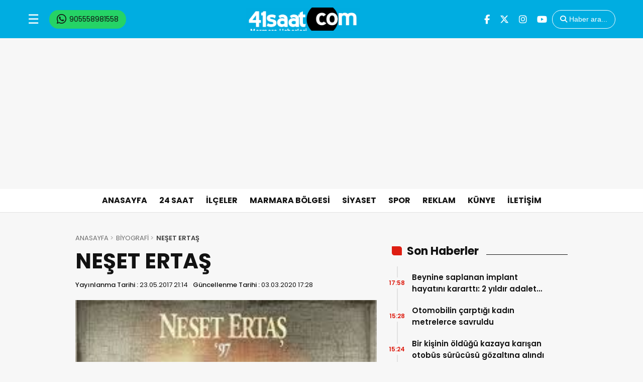

--- FILE ---
content_type: text/html
request_url: https://www.41saat.com/neset-ertas/
body_size: 15195
content:
<!doctype html>
<html lang="tr">
<head>
<meta charset="UTF-8"/>
<meta name="viewport" content="width=device-width, initial-scale=1.0, minimum-scale=1.0, maximum-scale=5.0">
<meta name="robots" content="index, follow">
<link rel="shortcut icon" href="https://41saat.com/wp-content/uploads/2020/03/41icon-1.png"/>
<meta property="og:locale" content="tr_TR">
<meta property="og:site_name" content="41 Saat Kocaeli Haber | Kocaeli Haberleri | izmit Haber | Haberler | Güncel Yerel Haberler">
<title>NEŞET ERTAŞ</title>
<meta name="description" content="Neşet Ertaş, (d. 1938[1], Çiçekdağı, Kırşehir, Türkiye – ö. 25 Eylül 2012, İzmir, Türkiye), Türk halk ozanı ve halk müziği şarkıcısı. Abdallık geleneğinin son büyük temsilcisi. Yaşar Kemal, Ertaş’ı “Bozkırın Tezenesi” olarak adlandırmıştır. Babası bağlama ustası Muharrem Ertaş, annesi Döne Ertaş’tır. 8 yaşına kadar doğduğu köy olan Kırtıllar Köyü’nde yaşamış, sonrasında ailesi ile birlikte İbikli [&hellip;]">
<meta property="og:title" content="NEŞET ERTAŞ">
<meta property="og:description" content="Neşet Ertaş, (d. 1938[1], Çiçekdağı, Kırşehir, Türkiye – ö. 25 Eylül 2012, İzmir, Türkiye), Türk halk ozanı ve halk müziği şarkıcısı. Abdallık geleneğinin son büyük temsilcisi. Yaşar Kemal, Ertaş’ı “Bozkırın Tezenesi” olarak adlandırmıştır. Babası bağlama ustası Muharrem Ertaş, annesi Döne Ertaş’tır. 8 yaşına kadar doğduğu köy olan Kırtıllar Köyü’nde yaşamış, sonrasında ailesi ile birlikte İbikli [&hellip;]">
<meta property="og:url" content="https://www.41saat.com/neset-ertas/">
<meta property="og:type" content="article">
<meta property="article:published_time" content="2017-05-23T21:14:39+03:00">
<meta property="article:modified_time" content="2020-03-03T17:28:20+03:00">
<meta property="og:image" content="https://www.41saat.com/wp-content/uploads/2017/05/neşet-ertaş.jpg">
<meta property="og:image:width" content="1200">
<meta property="og:image:height" content="630">
<meta name="title" content="NEŞET ERTAŞ">
<meta property="description" content="Neşet Ertaş, (d. 1938[1], Çiçekdağı, Kırşehir, Türkiye – ö. 25 Eylül 2012, İzmir, Türkiye), Türk halk ozanı ve halk müziği şarkıcısı. Abdallık geleneğinin son büyük temsilcisi. Yaşar Kemal, Ertaş’ı “Bozkırın Tezenesi” olarak adlandırmıştır. Babası bağlama ustası Muharrem Ertaş, annesi Döne Ertaş’tır. 8 yaşına kadar doğduğu köy olan Kırtıllar Köyü’nde yaşamış, sonrasında ailesi ile birlikte İbikli [&hellip;]">
<meta name="datePublished" content="2017-05-23T21:14:39+03:00">
<meta name="dateModified" content="2020-03-03T17:28:20+03:00">
<meta name="url" content="https://www.41saat.com/neset-ertas/">
<meta name="articleSection" content="news">
<meta name="articleAuthor" content="Haber Merkezi">
<meta name="twitter:card" content="summary_large_image">
<meta name="twitter:title" content="NEŞET ERTAŞ">
<meta name="twitter:description" content="Neşet Ertaş, (d. 1938[1], Çiçekdağı, Kırşehir, Türkiye – ö. 25 Eylül 2012, İzmir, Türkiye), Türk halk ozanı ve halk müziği şarkıcısı. Abdallık geleneğinin son büyük temsilcisi. Yaşar Kemal, Ertaş’ı “Bozkırın Tezenesi” olarak adlandırmıştır. Babası bağlama ustası Muharrem Ertaş, annesi Döne Ertaş’tır. 8 yaşına kadar doğduğu köy olan Kırtıllar Köyü’nde yaşamış, sonrasında ailesi ile birlikte İbikli [&hellip;]">
<meta name="twitter:image" content="https://www.41saat.com/wp-content/uploads/2017/05/neşet-ertaş.jpg">
<meta name='robots' content='max-image-preview:large'/>
<style>img:is([sizes="auto" i], [sizes^="auto," i]){contain-intrinsic-size:3000px 1500px}</style>
<link rel="alternate" type="application/rss+xml" title="41 Saat Kocaeli Haber | Kocaeli Haberleri | izmit Haber | Haberler | Güncel Yerel Haberler &raquo; NEŞET ERTAŞ yorum akışı" href="https://www.41saat.com/neset-ertas/feed/"/>
<style id='classic-theme-styles-inline-css'>.wp-block-button__link{color:#fff;background-color:#32373c;border-radius:9999px;box-shadow:none;text-decoration:none;padding:calc(.667em + 2px) calc(1.333em + 2px);font-size:1.125em}.wp-block-file__button{background:#32373c;color:#fff;text-decoration:none}</style>
<style id='global-styles-inline-css'>:root{--wp--preset--aspect-ratio--square:1;--wp--preset--aspect-ratio--4-3:4/3;--wp--preset--aspect-ratio--3-4:3/4;--wp--preset--aspect-ratio--3-2:3/2;--wp--preset--aspect-ratio--2-3:2/3;--wp--preset--aspect-ratio--16-9:16/9;--wp--preset--aspect-ratio--9-16:9/16;--wp--preset--color--black:#000000;--wp--preset--color--cyan-bluish-gray:#abb8c3;--wp--preset--color--white:#ffffff;--wp--preset--color--pale-pink:#f78da7;--wp--preset--color--vivid-red:#cf2e2e;--wp--preset--color--luminous-vivid-orange:#ff6900;--wp--preset--color--luminous-vivid-amber:#fcb900;--wp--preset--color--light-green-cyan:#7bdcb5;--wp--preset--color--vivid-green-cyan:#00d084;--wp--preset--color--pale-cyan-blue:#8ed1fc;--wp--preset--color--vivid-cyan-blue:#0693e3;--wp--preset--color--vivid-purple:#9b51e0;--wp--preset--gradient--vivid-cyan-blue-to-vivid-purple:linear-gradient(135deg,rgba(6,147,227,1) 0%,rgb(155,81,224) 100%);--wp--preset--gradient--light-green-cyan-to-vivid-green-cyan:linear-gradient(135deg,rgb(122,220,180) 0%,rgb(0,208,130) 100%);--wp--preset--gradient--luminous-vivid-amber-to-luminous-vivid-orange:linear-gradient(135deg,rgba(252,185,0,1) 0%,rgba(255,105,0,1) 100%);--wp--preset--gradient--luminous-vivid-orange-to-vivid-red:linear-gradient(135deg,rgba(255,105,0,1) 0%,rgb(207,46,46) 100%);--wp--preset--gradient--very-light-gray-to-cyan-bluish-gray:linear-gradient(135deg,rgb(238,238,238) 0%,rgb(169,184,195) 100%);--wp--preset--gradient--cool-to-warm-spectrum:linear-gradient(135deg,rgb(74,234,220) 0%,rgb(151,120,209) 20%,rgb(207,42,186) 40%,rgb(238,44,130) 60%,rgb(251,105,98) 80%,rgb(254,248,76) 100%);--wp--preset--gradient--blush-light-purple:linear-gradient(135deg,rgb(255,206,236) 0%,rgb(152,150,240) 100%);--wp--preset--gradient--blush-bordeaux:linear-gradient(135deg,rgb(254,205,165) 0%,rgb(254,45,45) 50%,rgb(107,0,62) 100%);--wp--preset--gradient--luminous-dusk:linear-gradient(135deg,rgb(255,203,112) 0%,rgb(199,81,192) 50%,rgb(65,88,208) 100%);--wp--preset--gradient--pale-ocean:linear-gradient(135deg,rgb(255,245,203) 0%,rgb(182,227,212) 50%,rgb(51,167,181) 100%);--wp--preset--gradient--electric-grass:linear-gradient(135deg,rgb(202,248,128) 0%,rgb(113,206,126) 100%);--wp--preset--gradient--midnight:linear-gradient(135deg,rgb(2,3,129) 0%,rgb(40,116,252) 100%);--wp--preset--font-size--small:13px;--wp--preset--font-size--medium:20px;--wp--preset--font-size--large:36px;--wp--preset--font-size--x-large:42px;--wp--preset--spacing--20:0.44rem;--wp--preset--spacing--30:0.67rem;--wp--preset--spacing--40:1rem;--wp--preset--spacing--50:1.5rem;--wp--preset--spacing--60:2.25rem;--wp--preset--spacing--70:3.38rem;--wp--preset--spacing--80:5.06rem;--wp--preset--shadow--natural:6px 6px 9px rgba(0, 0, 0, 0.2);--wp--preset--shadow--deep:12px 12px 50px rgba(0, 0, 0, 0.4);--wp--preset--shadow--sharp:6px 6px 0px rgba(0, 0, 0, 0.2);--wp--preset--shadow--outlined:6px 6px 0px -3px rgba(255, 255, 255, 1), 6px 6px rgba(0, 0, 0, 1);--wp--preset--shadow--crisp:6px 6px 0px rgba(0, 0, 0, 1);}:where(.is-layout-flex){gap:0.5em;}:where(.is-layout-grid){gap:0.5em;}body .is-layout-flex{display:flex;}.is-layout-flex{flex-wrap:wrap;align-items:center;}.is-layout-flex > :is(*, div){margin:0;}body .is-layout-grid{display:grid;}.is-layout-grid > :is(*, div){margin:0;}:where(.wp-block-columns.is-layout-flex){gap:2em;}:where(.wp-block-columns.is-layout-grid){gap:2em;}:where(.wp-block-post-template.is-layout-flex){gap:1.25em;}:where(.wp-block-post-template.is-layout-grid){gap:1.25em;}.has-black-color{color:var(--wp--preset--color--black) !important;}.has-cyan-bluish-gray-color{color:var(--wp--preset--color--cyan-bluish-gray) !important;}.has-white-color{color:var(--wp--preset--color--white) !important;}.has-pale-pink-color{color:var(--wp--preset--color--pale-pink) !important;}.has-vivid-red-color{color:var(--wp--preset--color--vivid-red) !important;}.has-luminous-vivid-orange-color{color:var(--wp--preset--color--luminous-vivid-orange) !important;}.has-luminous-vivid-amber-color{color:var(--wp--preset--color--luminous-vivid-amber) !important;}.has-light-green-cyan-color{color:var(--wp--preset--color--light-green-cyan) !important;}.has-vivid-green-cyan-color{color:var(--wp--preset--color--vivid-green-cyan) !important;}.has-pale-cyan-blue-color{color:var(--wp--preset--color--pale-cyan-blue) !important;}.has-vivid-cyan-blue-color{color:var(--wp--preset--color--vivid-cyan-blue) !important;}.has-vivid-purple-color{color:var(--wp--preset--color--vivid-purple) !important;}.has-black-background-color{background-color:var(--wp--preset--color--black) !important;}.has-cyan-bluish-gray-background-color{background-color:var(--wp--preset--color--cyan-bluish-gray) !important;}.has-white-background-color{background-color:var(--wp--preset--color--white) !important;}.has-pale-pink-background-color{background-color:var(--wp--preset--color--pale-pink) !important;}.has-vivid-red-background-color{background-color:var(--wp--preset--color--vivid-red) !important;}.has-luminous-vivid-orange-background-color{background-color:var(--wp--preset--color--luminous-vivid-orange) !important;}.has-luminous-vivid-amber-background-color{background-color:var(--wp--preset--color--luminous-vivid-amber) !important;}.has-light-green-cyan-background-color{background-color:var(--wp--preset--color--light-green-cyan) !important;}.has-vivid-green-cyan-background-color{background-color:var(--wp--preset--color--vivid-green-cyan) !important;}.has-pale-cyan-blue-background-color{background-color:var(--wp--preset--color--pale-cyan-blue) !important;}.has-vivid-cyan-blue-background-color{background-color:var(--wp--preset--color--vivid-cyan-blue) !important;}.has-vivid-purple-background-color{background-color:var(--wp--preset--color--vivid-purple) !important;}.has-black-border-color{border-color:var(--wp--preset--color--black) !important;}.has-cyan-bluish-gray-border-color{border-color:var(--wp--preset--color--cyan-bluish-gray) !important;}.has-white-border-color{border-color:var(--wp--preset--color--white) !important;}.has-pale-pink-border-color{border-color:var(--wp--preset--color--pale-pink) !important;}.has-vivid-red-border-color{border-color:var(--wp--preset--color--vivid-red) !important;}.has-luminous-vivid-orange-border-color{border-color:var(--wp--preset--color--luminous-vivid-orange) !important;}.has-luminous-vivid-amber-border-color{border-color:var(--wp--preset--color--luminous-vivid-amber) !important;}.has-light-green-cyan-border-color{border-color:var(--wp--preset--color--light-green-cyan) !important;}.has-vivid-green-cyan-border-color{border-color:var(--wp--preset--color--vivid-green-cyan) !important;}.has-pale-cyan-blue-border-color{border-color:var(--wp--preset--color--pale-cyan-blue) !important;}.has-vivid-cyan-blue-border-color{border-color:var(--wp--preset--color--vivid-cyan-blue) !important;}.has-vivid-purple-border-color{border-color:var(--wp--preset--color--vivid-purple) !important;}.has-vivid-cyan-blue-to-vivid-purple-gradient-background{background:var(--wp--preset--gradient--vivid-cyan-blue-to-vivid-purple) !important;}.has-light-green-cyan-to-vivid-green-cyan-gradient-background{background:var(--wp--preset--gradient--light-green-cyan-to-vivid-green-cyan) !important;}.has-luminous-vivid-amber-to-luminous-vivid-orange-gradient-background{background:var(--wp--preset--gradient--luminous-vivid-amber-to-luminous-vivid-orange) !important;}.has-luminous-vivid-orange-to-vivid-red-gradient-background{background:var(--wp--preset--gradient--luminous-vivid-orange-to-vivid-red) !important;}.has-very-light-gray-to-cyan-bluish-gray-gradient-background{background:var(--wp--preset--gradient--very-light-gray-to-cyan-bluish-gray) !important;}.has-cool-to-warm-spectrum-gradient-background{background:var(--wp--preset--gradient--cool-to-warm-spectrum) !important;}.has-blush-light-purple-gradient-background{background:var(--wp--preset--gradient--blush-light-purple) !important;}.has-blush-bordeaux-gradient-background{background:var(--wp--preset--gradient--blush-bordeaux) !important;}.has-luminous-dusk-gradient-background{background:var(--wp--preset--gradient--luminous-dusk) !important;}.has-pale-ocean-gradient-background{background:var(--wp--preset--gradient--pale-ocean) !important;}.has-electric-grass-gradient-background{background:var(--wp--preset--gradient--electric-grass) !important;}.has-midnight-gradient-background{background:var(--wp--preset--gradient--midnight) !important;}.has-small-font-size{font-size:var(--wp--preset--font-size--small) !important;}.has-medium-font-size{font-size:var(--wp--preset--font-size--medium) !important;}.has-large-font-size{font-size:var(--wp--preset--font-size--large) !important;}.has-x-large-font-size{font-size:var(--wp--preset--font-size--x-large) !important;}:where(.wp-block-post-template.is-layout-flex){gap:1.25em;}:where(.wp-block-post-template.is-layout-grid){gap:1.25em;}:where(.wp-block-columns.is-layout-flex){gap:2em;}:where(.wp-block-columns.is-layout-grid){gap:2em;}:root :where(.wp-block-pullquote){font-size:1.5em;line-height:1.6;}</style>
<link rel="stylesheet" type="text/css" href="//www.41saat.com/wp-content/cache/wpfc-minified/797lhz70/8hkfl.css" media="all"/>
<style id='admin-bar-inline-css'>#p404RedirectChart .canvasjs-chart-credit{display:none !important;}
#p404RedirectChart canvas{border-radius:6px;}
.p404-redirect-adminbar-weekly-title{font-weight:bold;font-size:14px;color:#fff;margin-bottom:6px;}
#wpadminbar #wp-admin-bar-p404_free_top_button .ab-icon:before{content:"\f103";color:#dc3545;top:3px;}
#wp-admin-bar-p404_free_top_button .ab-item{min-width:80px !important;padding:0px !important;}
.p404-redirect-adminbar-dropdown-wrap{min-width:0;padding:0;position:static !important;}
#wpadminbar #wp-admin-bar-p404_free_top_button_dropdown{position:static !important;}
#wpadminbar #wp-admin-bar-p404_free_top_button_dropdown .ab-item{padding:0 !important;margin:0 !important;}
.p404-redirect-dropdown-container{min-width:340px;padding:18px 18px 12px 18px;background:#23282d !important;color:#fff;border-radius:12px;box-shadow:0 8px 32px rgba(0,0,0,0.25);margin-top:10px;position:relative !important;z-index:999999 !important;display:block !important;border:1px solid #444;}
#wpadminbar #wp-admin-bar-p404_free_top_button .p404-redirect-dropdown-container{display:none !important;}
#wpadminbar #wp-admin-bar-p404_free_top_button:hover .p404-redirect-dropdown-container{display:block !important;}
#wpadminbar #wp-admin-bar-p404_free_top_button:hover #wp-admin-bar-p404_free_top_button_dropdown .p404-redirect-dropdown-container{display:block !important;}
.p404-redirect-card{background:#2c3338;border-radius:8px;padding:18px 18px 12px 18px;box-shadow:0 2px 8px rgba(0,0,0,0.07);display:flex;flex-direction:column;align-items:flex-start;border:1px solid #444;}
.p404-redirect-btn{display:inline-block;background:#dc3545;color:#fff !important;font-weight:bold;padding:5px 22px;border-radius:8px;text-decoration:none;font-size:17px;transition:background 0.2s, box-shadow 0.2s;margin-top:8px;box-shadow:0 2px 8px rgba(220,53,69,0.15);text-align:center;line-height:1.6;}
.p404-redirect-btn:hover{background:#c82333;color:#fff !important;box-shadow:0 4px 16px rgba(220,53,69,0.25);}
#wpadminbar .ab-top-menu > li:hover > .ab-item,
#wpadminbar .ab-top-menu > li.hover > .ab-item{z-index:auto;}
#wpadminbar #wp-admin-bar-p404_free_top_button:hover > .ab-item{z-index:999998 !important;}</style>
<script src='//www.41saat.com/wp-content/cache/wpfc-minified/f2fhgft5/8hkfl.js'></script>
<link rel="https://api.w.org/" href="https://www.41saat.com/wp-json/"/><link rel="alternate" title="JSON" type="application/json" href="https://www.41saat.com/wp-json/wp/v2/posts/8701"/><link rel="EditURI" type="application/rsd+xml" title="RSD" href="https://www.41saat.com/xmlrpc.php?rsd"/>
<meta name="generator" content="WordPress 6.8.3"/>
<link rel="canonical" href="https://www.41saat.com/neset-ertas/"/>
<link rel='shortlink' href='https://www.41saat.com/?p=8701'/>
<link rel="alternate" title="oEmbed (JSON)" type="application/json+oembed" href="https://www.41saat.com/wp-json/oembed/1.0/embed?url=https%3A%2F%2Fwww.41saat.com%2Fneset-ertas%2F"/>
<link rel="alternate" title="oEmbed (XML)" type="text/xml+oembed" href="https://www.41saat.com/wp-json/oembed/1.0/embed?url=https%3A%2F%2Fwww.41saat.com%2Fneset-ertas%2F&#038;format=xml"/>
<link rel="stylesheet" type="text/css" href="//www.41saat.com/wp-content/cache/wpfc-minified/8auccxhx/8hkfl.css" media="all"/>
<noscript><link rel="stylesheet" href="https://www.41saat.com/wp-content/themes/theHaberV9/css/webfonts.min.css"></noscript>
<link rel="preconnect" href="https://fonts.googleapis.com">
<link rel="preconnect" href="https://fonts.gstatic.com" crossorigin>
<link rel="preload" as="style" href="https://fonts.googleapis.com/css2?family=Poppins:wght@400;500;600;700&display=swap" onload="this.onload=null;this.rel='stylesheet'">
<noscript>
<link rel="stylesheet" href="https://fonts.googleapis.com/css2?family=Poppins:wght@400;500;600;700&display=swap"></noscript>
<script async src="https://pagead2.googlesyndication.com/pagead/js/adsbygoogle.js?client=ca-pub-7720528194817728" crossorigin="anonymous"></script>
<script data-wpfc-render="false">var Wpfcll={s:[],osl:0,scroll:false,i:function(){Wpfcll.ss();window.addEventListener('load',function(){let observer=new MutationObserver(mutationRecords=>{Wpfcll.osl=Wpfcll.s.length;Wpfcll.ss();if(Wpfcll.s.length > Wpfcll.osl){Wpfcll.ls(false);}});observer.observe(document.getElementsByTagName("html")[0],{childList:true,attributes:true,subtree:true,attributeFilter:["src"],attributeOldValue:false,characterDataOldValue:false});Wpfcll.ls(true);});window.addEventListener('scroll',function(){Wpfcll.scroll=true;Wpfcll.ls(false);});window.addEventListener('resize',function(){Wpfcll.scroll=true;Wpfcll.ls(false);});window.addEventListener('click',function(){Wpfcll.scroll=true;Wpfcll.ls(false);});},c:function(e,pageload){var w=document.documentElement.clientHeight || body.clientHeight;var n=0;if(pageload){n=0;}else{n=(w > 800) ? 800:200;n=Wpfcll.scroll ? 800:n;}var er=e.getBoundingClientRect();var t=0;var p=e.parentNode ? e.parentNode:false;if(typeof p.getBoundingClientRect=="undefined"){var pr=false;}else{var pr=p.getBoundingClientRect();}if(er.x==0 && er.y==0){for(var i=0;i < 10;i++){if(p){if(pr.x==0 && pr.y==0){if(p.parentNode){p=p.parentNode;}if(typeof p.getBoundingClientRect=="undefined"){pr=false;}else{pr=p.getBoundingClientRect();}}else{t=pr.top;break;}}};}else{t=er.top;}if(w - t+n > 0){return true;}return false;},r:function(e,pageload){var s=this;var oc,ot;try{oc=e.getAttribute("data-wpfc-original-src");ot=e.getAttribute("data-wpfc-original-srcset");originalsizes=e.getAttribute("data-wpfc-original-sizes");if(s.c(e,pageload)){if(oc || ot){if(e.tagName=="DIV" || e.tagName=="A" || e.tagName=="SPAN"){e.style.backgroundImage="url("+oc+")";e.removeAttribute("data-wpfc-original-src");e.removeAttribute("data-wpfc-original-srcset");e.removeAttribute("onload");}else{if(oc){e.setAttribute('src',oc);}if(ot){e.setAttribute('srcset',ot);}if(originalsizes){e.setAttribute('sizes',originalsizes);}if(e.getAttribute("alt") && e.getAttribute("alt")=="blank"){e.removeAttribute("alt");}e.removeAttribute("data-wpfc-original-src");e.removeAttribute("data-wpfc-original-srcset");e.removeAttribute("data-wpfc-original-sizes");e.removeAttribute("onload");if(e.tagName=="IFRAME"){var y="https://www.youtube.com/embed/";if(navigator.userAgent.match(/\sEdge?\/\d/i)){e.setAttribute('src',e.getAttribute("src").replace(/.+\/templates\/youtube\.html\#/,y));}e.onload=function(){if(typeof window.jQuery !="undefined"){if(jQuery.fn.fitVids){jQuery(e).parent().fitVids({customSelector:"iframe[src]"});}}var s=e.getAttribute("src").match(/templates\/youtube\.html\#(.+)/);if(s){try{var i=e.contentDocument || e.contentWindow;if(i.location.href=="about:blank"){e.setAttribute('src',y+s[1]);}}catch(err){e.setAttribute('src',y+s[1]);}}}}}}else{if(e.tagName=="NOSCRIPT"){if(typeof window.jQuery !="undefined"){if(jQuery(e).attr("data-type")=="wpfc"){e.removeAttribute("data-type");jQuery(e).after(jQuery(e).text());}}}}}}catch(error){console.log(error);console.log("==>",e);}},ss:function(){var i=Array.prototype.slice.call(document.getElementsByTagName("img"));var f=Array.prototype.slice.call(document.getElementsByTagName("iframe"));var d=Array.prototype.slice.call(document.getElementsByTagName("div"));var a=Array.prototype.slice.call(document.getElementsByTagName("a"));var s=Array.prototype.slice.call(document.getElementsByTagName("span"));var n=Array.prototype.slice.call(document.getElementsByTagName("noscript"));this.s=i.concat(f).concat(d).concat(a).concat(s).concat(n);},ls:function(pageload){var s=this;[].forEach.call(s.s,function(e,index){s.r(e,pageload);});}};document.addEventListener('DOMContentLoaded',function(){wpfci();});function wpfci(){Wpfcll.i();}</script>
</head>
<body class="wp-singular post-template-default single single-post postid-8701 single-format-standard wp-theme-theHaberV9">
<div class="reklamCerceve"></div><header>
<div class="header">
<div class="ortala_header">
<div class="menuarama">
<button id="hamburger-icon" class="hamburger-icon">☰</button>
<div class="logo_iki"> <a href="https://www.41saat.com/" title="41 Saat Kocaeli Haber | Kocaeli Haberleri | izmit Haber | Haberler | Güncel Yerel Haberler"><img src="https://www.41saat.com/wp-content/uploads/2020/03/41saat-haber-1.png" alt="41 Saat Kocaeli Haber | Kocaeli Haberleri | izmit Haber | Haberler | Güncel Yerel Haberler" width="230" height="60" loading="eager" fetchpriority="high" class="logo-img"/></a></div><div class="sosyal"> <a target="_blank" class="whatsapp" href="https://wa.me/90905558981558?text=Merhaba%2C+size+bir+ihbar%C4%B1m+var." title="WhatsApp"> <i class="fa-brands fa-whatsapp"></i><span> 905558981558</span> </a></div></div><div class="logo"> <a href="https://www.41saat.com/" title="41 Saat Kocaeli Haber | Kocaeli Haberleri | izmit Haber | Haberler | Güncel Yerel Haberler"><img src="https://www.41saat.com/wp-content/uploads/2020/03/41saat-haber-1.png" alt="41 Saat Kocaeli Haber | Kocaeli Haberleri | izmit Haber | Haberler | Güncel Yerel Haberler" width="230" height="60" loading="eager" fetchpriority="high" class="logo-img"/></a></div><div class="sosyal"> <a href="https://www.facebook.com/41saathaber" target="_blank" rel="noopener noreferrer nofollow" title="facebook"> <i class="fa-brands fa-facebook-f"></i> </a><a href="https://twitter.com/41saathaber" target="_blank" rel="noopener noreferrer nofollow" title="twitter"> <i class="fa-brands fa-x-twitter"></i> </a><a href="https://instagram.com/41saathaber" target="_blank" rel="noopener noreferrer nofollow" title="instagram"> <i class="fa-brands fa-instagram"></i> </a><a href="https://www.youtube.com/41saathaber" target="_blank" rel="noopener noreferrer nofollow" title="youtube"> <i class="fa-brands fa-youtube"></i> </a><button id="aramaAc" class="arama-buton"><i class="fa-solid fa-magnifying-glass"></i> <span>Haber ara...</span></button> <a target="_blank" class="whatsapp_iki" href="https://wa.me/90905558981558?text=Merhaba%2C+size+bir+ihbar%C4%B1m+var." title="WhatsApp"> <i class="fa-brands fa-whatsapp"></i><span> 905558981558</span> </a></div></div></div><div class="nav">
<div class="genelortala_header"> <nav> <nav class="header-menu"><ul><li id="menu-item-11557" class="menu-item menu-item-type-custom menu-item-object-custom menu-item-home menu-item-11557"><a href="https://www.41saat.com">ANASAYFA</a></li> <li id="menu-item-106944" class="menu-item menu-item-type-post_type menu-item-object-page menu-item-106944"><a href="https://www.41saat.com/tum-manset-haberleri/">24 SAAT</a></li> <li id="menu-item-11611" class="menu-item menu-item-type-taxonomy menu-item-object-category menu-item-has-children menu-item-11611"><a href="https://www.41saat.com/category/ilceler/">İLÇELER</a> <ul class="sub-menu"> <li id="menu-item-11612" class="menu-item menu-item-type-taxonomy menu-item-object-category menu-item-11612"><a href="https://www.41saat.com/category/ilceler/basiskele/">Başiskele</a></li> <li id="menu-item-11613" class="menu-item menu-item-type-taxonomy menu-item-object-category menu-item-11613"><a href="https://www.41saat.com/category/ilceler/cayirova/">Çayırova</a></li> <li id="menu-item-11614" class="menu-item menu-item-type-taxonomy menu-item-object-category menu-item-11614"><a href="https://www.41saat.com/category/ilceler/darica/">Darıca</a></li> <li id="menu-item-11615" class="menu-item menu-item-type-taxonomy menu-item-object-category menu-item-11615"><a href="https://www.41saat.com/category/ilceler/derince/">Derince</a></li> <li id="menu-item-11616" class="menu-item menu-item-type-taxonomy menu-item-object-category menu-item-11616"><a href="https://www.41saat.com/category/ilceler/dilovasi/">Dilovası</a></li> <li id="menu-item-11617" class="menu-item menu-item-type-taxonomy menu-item-object-category menu-item-11617"><a href="https://www.41saat.com/category/ilceler/gebze/">Gebze</a></li> <li id="menu-item-11618" class="menu-item menu-item-type-taxonomy menu-item-object-category menu-item-11618"><a href="https://www.41saat.com/category/ilceler/golcuk/">Gölcük</a></li> <li id="menu-item-11619" class="menu-item menu-item-type-taxonomy menu-item-object-category menu-item-11619"><a href="https://www.41saat.com/category/ilceler/izmit/">İzmit</a></li> <li id="menu-item-11620" class="menu-item menu-item-type-taxonomy menu-item-object-category menu-item-11620"><a href="https://www.41saat.com/category/ilceler/kandira/">Kandıra</a></li> <li id="menu-item-11621" class="menu-item menu-item-type-taxonomy menu-item-object-category menu-item-11621"><a href="https://www.41saat.com/category/ilceler/karamursel/">Karamürsel</a></li> <li id="menu-item-11622" class="menu-item menu-item-type-taxonomy menu-item-object-category menu-item-11622"><a href="https://www.41saat.com/category/ilceler/kartepe/">Kartepe</a></li> <li id="menu-item-11623" class="menu-item menu-item-type-taxonomy menu-item-object-category menu-item-11623"><a href="https://www.41saat.com/category/ilceler/korfez/">Körfez</a></li> </ul> </li> <li id="menu-item-11624" class="menu-item menu-item-type-taxonomy menu-item-object-category menu-item-has-children menu-item-11624"><a href="https://www.41saat.com/category/marmara-bolgesi/">MARMARA BÖLGESİ</a> <ul class="sub-menu"> <li id="menu-item-11625" class="menu-item menu-item-type-taxonomy menu-item-object-category menu-item-11625"><a href="https://www.41saat.com/category/marmara-bolgesi/balikesir/">Balıkesir</a></li> <li id="menu-item-11626" class="menu-item menu-item-type-taxonomy menu-item-object-category menu-item-11626"><a href="https://www.41saat.com/category/marmara-bolgesi/bilecik/">Bilecik</a></li> <li id="menu-item-11627" class="menu-item menu-item-type-taxonomy menu-item-object-category menu-item-11627"><a href="https://www.41saat.com/category/marmara-bolgesi/bursa/">Bursa</a></li> <li id="menu-item-11628" class="menu-item menu-item-type-taxonomy menu-item-object-category menu-item-11628"><a href="https://www.41saat.com/category/marmara-bolgesi/canakkale/">Çanakkale</a></li> <li id="menu-item-11629" class="menu-item menu-item-type-taxonomy menu-item-object-category menu-item-11629"><a href="https://www.41saat.com/category/marmara-bolgesi/edirne/">Edirne</a></li> <li id="menu-item-11630" class="menu-item menu-item-type-taxonomy menu-item-object-category menu-item-11630"><a href="https://www.41saat.com/category/marmara-bolgesi/istanbul/">İstanbul</a></li> <li id="menu-item-11631" class="menu-item menu-item-type-taxonomy menu-item-object-category menu-item-11631"><a href="https://www.41saat.com/category/marmara-bolgesi/kirklareli/">Kırklareli</a></li> <li id="menu-item-11632" class="menu-item menu-item-type-taxonomy menu-item-object-category menu-item-11632"><a href="https://www.41saat.com/category/marmara-bolgesi/sakarya/">Sakarya</a></li> <li id="menu-item-11633" class="menu-item menu-item-type-taxonomy menu-item-object-category menu-item-11633"><a href="https://www.41saat.com/category/marmara-bolgesi/tekirdag/">Tekirdağ</a></li> <li id="menu-item-11634" class="menu-item menu-item-type-taxonomy menu-item-object-category menu-item-11634"><a href="https://www.41saat.com/category/marmara-bolgesi/yalova/">Yalova</a></li> </ul> </li> <li id="menu-item-11554" class="menu-item menu-item-type-taxonomy menu-item-object-category menu-item-11554"><a href="https://www.41saat.com/category/siyaset/">SİYASET</a></li> <li id="menu-item-11555" class="menu-item menu-item-type-taxonomy menu-item-object-category menu-item-11555"><a href="https://www.41saat.com/category/spor/">SPOR</a></li> <li id="menu-item-48348" class="menu-item menu-item-type-post_type menu-item-object-page menu-item-48348"><a href="https://www.41saat.com/reklam-alanlari-ve-fiyatlari/">REKLAM</a></li> <li id="menu-item-124970" class="menu-item menu-item-type-post_type menu-item-object-page menu-item-124970"><a href="https://www.41saat.com/kunye/">KÜNYE</a></li> <li id="menu-item-11559" class="menu-item menu-item-type-post_type menu-item-object-page menu-item-11559"><a href="https://www.41saat.com/iletisim/">İLETİŞİM</a></li> </ul></nav></nav></div></div></header>
<div class="temizle"></div><style>.header{background:#00ade1;}
.nav.sticky{background:#00ade1;}
.nav.sticky nav ul > li > a, .nav.sticky nav ul > li:hover > a{color:var(--beyaz);}
.nav.sticky nav ul > li > a:after{background:var(--beyazbg);}
.nav.sticky nav ul li ul li a, .nav.sticky nav ul li ul > li:hover > a{color:var(--siyah_color);}
.nav.sticky nav ul li ul > li > a:after{background:#00ade1;}</style>
<section id="detay_sayfasi" class="articles">
<div class="ust_bosluk">
<div class="genelortala">
<div class="sol">
<ul class="thewp_sayfayolu"><li><a href="https://www.41saat.com/">ANASAYFA</a></li><li><a href="https://www.41saat.com/category/biyografi/">BİYOGRAFİ</a></li><li><strong>NEŞET ERTAŞ</strong></li></ul><div class="article-title"> <h1 class="title">NEŞET ERTAŞ</h1></div><div class="dateshare">
<div class="article-date"> <ul> <li><strong>Yayınlanma Tarihi : </strong> <span>23.05.2017 21:14</span> </li> <li><strong>Güncellenme Tarihi : </strong> <span>03.03.2020 17:28</span> </li> </ul></div></div><div class="temizle"></div><article id="articleBody" property="articleBody">
<div class="one_cikan"> <img src="https://www.41saat.com/wp-content/uploads/2017/05/neşet-ertaş.jpg" width="225" height="225" alt="neşet ertaş" alt="NEŞET ERTAŞ" class="icerik-resim" /></div><div class="temizle"></div><div class="one_cikan"></div><div class="article-share"> <a href="https://www.facebook.com/sharer/sharer.php?u=https://www.41saat.com/neset-ertas/" target="_blank" rel="nofollow noopener"> <i class="fa-brands fa-facebook-f"></i> </a> <a href="https://twitter.com/intent/tweet?url=https://www.41saat.com/neset-ertas/" target="_blank" rel="nofollow noopener"> <i class="fa-brands fa-x-twitter"></i> </a> <a href="https://www.linkedin.com/shareArticle?mini=true&url=https://www.41saat.com/neset-ertas/" target="_blank" rel="nofollow noopener"> <i class="fa-brands fa-linkedin-in"></i> </a> <a href="https://api.whatsapp.com/send?text=https://www.41saat.com/neset-ertas/" target="_blank" rel="nofollow noopener"> <i class="fa-brands fa-whatsapp"></i> </a></div><div class="temizle"></div><div class="iceriklerrr">
<p>Neşet Ertaş, (d. 1938[1], Çiçekdağı, Kırşehir, Türkiye – ö. 25 Eylül 2012, İzmir, Türkiye), Türk halk ozanı ve halk müziği şarkıcısı. Abdallık geleneğinin son büyük temsilcisi. Yaşar Kemal, Ertaş’ı “Bozkırın Tezenesi” olarak adlandırmıştır.</p>
<p>Babası bağlama ustası Muharrem Ertaş, annesi Döne Ertaş’tır. 8 yaşına kadar doğduğu köy olan Kırtıllar Köyü’nde yaşamış, sonrasında ailesi ile birlikte İbikli Köyü’ne yerleşmişlerdir. 12 yaşındayken annesi Döne’yi kaybetmiştir. Babası Muharrem Ertaş, Yozgat’ın Kırıksoku Köyünden Arzu isminde bir kadınla evlenince bir süre bu köyde yaşadıktan sonra Yozgat’ın Yerköy ilçesine yerleşmişlerdir.</p>
<p>Ertaş, ilkokula gittiği yıllarda önce keman, sonra da bağlama çalmayı öğrendi. Babası Muharrem Ertaş ile birlikte yörenin düğünlerinde sazı ile çalıp sesi ile türküler söylemeye başladı. Ertaş, etkilendiği tek kişinin babası Muharrem Ertaş olduğunu söyler. Bu durumu şu şekilde ifade eder; “Babamla ben aynı ruhun insanlarıyız.”[2].</p>
<p>Neşet Ertaş, Kırşehir ve ardından 2 yıl da Kırıkkale’de bulunduktan sonra 1957 yılının sonunda İstanbul’a gelerek Şen Çalar Plak’ta ilk plağını Neden Garip Garip Ötersin Bülbül adı ile babası Muharrem Ertaş’a ait bir türküyle çıkarır. Halk tarafından çok beğenilen bu plağı diğer plak, kaset ve halk konserleri takip eder. 2 yıl İstanbul’da çalıştıktan sonra Neşet Ertaş Ankara’ya yerleşir ve sahne hayatına burada devam eder. 1962’de İzmir Narlıdere’de askerliğini yapar. Askerliğini yaptıktan sonra Ankara’da çalıştığı gazinoda Leyla isminde bir kızla tanışır ve hemen evlenir. Babası Muharrem Ertaş, Neşet’in bu evliliğine şiddetle karşı çıkar. Bu olaylardan sonra Neşet Ertaş ve Muharrem Ertaş uzun yıllar konuşmazlar. Neşet Ertaş ve Leyla Ertaş’ın bu evlilikten Döne, Canan adında iki kız ve Hüseyin adında bir erkek çocukları olur. 7 yıl evli kaldıktan sonra 1970’lerin başlarında ayrılırlar. 1978 yılında alkol ve sigara kullanımından dolayı parmaklarından felç geçirir ve işsiz kalır. Kardeşinin daveti üzerine Almanya’ya gider. Tedavi olur. Çocuklarının eğitimi ve sanatsal çalışmalarından dolayı uzun bir süre Almanya’da kalan sanatçı, 2000 yılında İstanbul’da verdiği konserle sahne hayatına geri dönmüştür.</p>
<p>Demirel zamanında kendisine sunulan ‘devlet sanatçılığı’ unvanını; “O dönem Süleyman Demirel cumhurbaşkanıydı. Devlet sanatçılığı bana teklif edildi. Ben, ‘hepimiz bu devletin sanatçısıyız, ayrıca bir devlet sanatçısı sıfatı bana ayrımcılık geliyor’ diyerek teklifi kabul etmedim. Ben halkın sanatçısı olarak kalırsam benim için en büyük mutluluk bu. Şimdiye kadar devletten bir kuruş almadım, bir tek TBMM tarafından üstün hizmet ödülünü kabul ettim. Onu da bu kültüre hizmet eden ecdadımız adına aldım.” diyerek geri çevirmiştir.[3] Halk bu tavra destek vermiş ve Neşet Ertaş âdeta yaşayan bir efsane olmuştur. Unesco Somut Olmayan Kültürel Mirasın Korunması Sözleşmesi kapsamında yapılan ulusal envanterlerden Yaşayan İnsan Hazineleri Türkiye Ulusal Envanterine alınarak yaşayan insan hazinesi kabul edilen Ertaş, 25 Nisan 2011 tarihinde İTÜ Devlet konservatuvarı tarafından fahri doktora ödülüne layık görülmüş, bağlamadaki tavrı ve türküleri konservatuvarlarda ders olarak okutulmuştur. Hayatı ve eserleri Doç. Dr. Erol Parlak tarafından iki ciltlik bir kitap hâlinde yayımlanmıştır.</p>
<p>25 Eylül 2012 tarihinde İzmir’de tedavi gördüğü hastanede ileri evrede prostat kanseri nedeniyle yaşamını yitirmiştir.[4] Cenazesi Kırşehir Bağbaşı Mezarlığında toprağa verilmiştir.</p>
<p>Mezarı ise babası Muharrem Ertaş’ın yanındadır. Mezar taşında ise ”Sakin ol ha, insanoğlu. İncitme canı, her can bir kalp, Hakk’a bağlı. İncitme canı, incitme.” yazılıdır.</p>
<p>Neşet Ertaş’ın adı Kırşehir’deki caddelerde, okullarda bulunmaktadır, ayrıca babası Muharrem Ertaş’la birlikte bir de anıtı bulunuyor.</p>
<p>Dünyada robot heykeli yapılmış ilk saz sanatçısıdır. Android heykeli dünyaca ünlü heykel sanatçısı Adil Çelik tarafından yapılmış, Kırşehir Neşet Ertaş Gönül Sultanları Kültür Evi’nde yerini almıştır.[5]</p>
<p>Tek parçalar[değiştir | kaynağı değiştir]<br />
1957 – Neden Garip Garip Ötersin Bülbül<br />
Çoban<br />
1957-1979 Yılları arasında Kendisinin bile bilmediği birçok plak albüm yapmıştır. Bazıları şunlardır;<br />
Hareli Gelin<br />
Diloylu Halay Havası<br />
Varıp Bir Kız On Yaşına Değince<br />
Şeytanın Atına Binip Yeldirme<br />
Bir Leyla Misali<br />
Yardan Tatlısı Bulunmaz<br />
Engeller Koymuyor Yar Sana Varsam<br />
Ceylan<br />
Vefasız Yar Aşkına (vay bana vah bana)<br />
Kıbrıs Destanı (Kıbrıs Barış Harekatından Sonra Yazmış Olduğu Türküsü)<br />
Giyindim Kuşandım Gittim Düğüne<br />
Aşk Elinden Ağlayan<br />
Sar Leyla Leyla(ayrıldığı karısına yazmıştır)<br />
Hasta Düştüm<br />
Tor Şahin Misali<br />
Uyma Sakın<br />
Albümleri[değiştir | kaynağı değiştir]<br />
1957 – Neden Garip Garip Ötersin Bülbül<br />
1960 – Gitme Leylam<br />
1979 – Türküler Yolcu<br />
1985 – Sazlı Oyun Havaları<br />
1987 – Türkülerle Yaşayan Efsane Deyişler Bozlaklar Türküler<br />
1988 – Gönül Ne Gezersin Seyran Yerinde<br />
1988 – Kendim Ettim Kendim Buldum<br />
1988 – Kibar Kız<br />
1989 – Hapishanelere Güneş Doğmuyor<br />
1989 – Sazlı Sözlü Oyun Havaları<br />
1990 – Gel Gayri Gel<br />
1992 – Şirin Kırşehir<br />
1993 – Kova Kova İndirdiler Yazıya<br />
1995 – Seçmeler 2<br />
1995 – Seçmeler 3<br />
1995 – Seher Vakti<br />
1995 – Altın Ezgiler 3<br />
1995 – Benim Yurdum<br />
1997 – Nostalji 1<br />
1998 – Ölmeyen Türküler 2<br />
1999 – Ölmeyen Türküler 3<br />
1998 – Gönül Yarası<br />
Neşet Ertaş Külliyatı (15 serilik)[değiştir | kaynağı değiştir]<br />
1999 – Zülüf Dökülmüş Yüze 1 Kayıt tarihi:1969-1974<br />
1999 – Gönül Dağı 2 Kayıt tarihi: 1969-1974<br />
1999 – Mühür Gözlüm 3 Kayıt tarihi: 1969-1974<br />
1999 – Zahidem 4<br />
1999 – Neredesin Sen<br />
2000 – Garibin Dünyada Yüzü Gülemez 5 Kayıt tarihi: 1969-1974<br />
2000 – Niye Çattın Kaşlarını 6 Kayıt tarihi: 1969-1974<br />
2000 – Çiçekdağı 7 Kayıt tarihi: 1969-1974<br />
2000 – Ayaş Yolları 8<br />
2000 – Sevsem Öldürürler 9 Kayıt tarihi: 1974-1986<br />
2000 – Ağla Sazım 10 Kayıt tarihi: 1974-1986<br />
2000 – Hata Benim 11<br />
2001 – Dostlara Selam 12<br />
2001 – Sabreyle Gönül 13<br />
2002 – Yar Gönlünü Bilenlere 14<br />
2002 – Vay Vay Dünya 15<br />
2003 – Gurban Olduğum<br />
2008 – Neşet Ertaş 2008</p>
<div class="temizle"></div><p style="margin-bottom: 0px;">41 Saat <a href="https://www.41saat.com/">Kocaeli Haber</a> – <a href="https://www.41saat.com/">Kocaeli Haberler</a></p></div><div class="temizle"></div><div class="haberi-duzenleyen">
<div class="text"> <strong>Haber Editör</strong> <span>Haber Editörü</span></div></div></article>
<div class="yorumun_alani" id="respond">
<div class="site_baslik"> <h3 data-control="YORUM YAP"><i class="fa-regular fa-comments"></i> YORUM YAP</h3></div><div class="yorumYap">
<strong class="yorumacevapveren">
<span class="cancel-comment-reply"> <small><a rel="nofollow" id="cancel-comment-reply-link" href="/neset-ertas/#respond" style="display:none;">Cevabı iptal etmek için tıklayın.</a></small></span>
</strong>
<form action="https://www.41saat.com/wp-comments-post.php" method="post" id="commentform" class="comment" onsubmit="return checkKuralOnayi();">
<div class="inputlar"> <input type="text" name="author" id="author" placeholder="Adınız Soyadınız" required> <input type="email" name="email" id="email" placeholder="E-Posta Adresiniz" required></div><div class="textarea">
<textarea name="comment" id="comment" placeholder="Yorumunuzu bu alana yazınız" tabindex="3" required></textarea></div><div class="yorum-kurali"> <input type="checkbox" id="kuralOnay"> <label for="kuralOnay">Yorum yazma <a href="#" onclick="openKuralModal(event)">kurallarını</a> okudum ve kabul ediyorum.</label></div><button name="submit" type="submit" id="submit"><span>Yorum Yap</span></button>
<div id="kuralUyarisi" class="kural-alert">Yorum yapabilmek için kuralları kabul etmelisiniz.</div><input type='hidden' name='comment_post_ID' value='8701' id='comment_post_ID' />
<input type='hidden' name='comment_parent' id='comment_parent' value='0' />
</form></div><div class="temizle"></div><div class="yorum-bos"> <p>Henüz bu içeriğe yorum yapılmamış.<br>İlk yorum yapan olmak ister misiniz?</p></div><div class="yapilanYorumlar">
<div class="yorum-sayfalama"></div></div></div><div id="kuralModal" class="kural-modal" style="display:none;">
<div class="kural-modal-icerik">
<div class="kural-icerik"> <h3><i class="fa-regular fa-comment-dots"></i>Yorum Kuralları</h3> <p>Lütfen yorum yaparken veya bir yorumu yanıtlarken aşağıda yer alan yorum yazma kurallarına dikkat ediniz.</p> <ol> <li>Türkiye Cumhuriyeti <b>yasalarına aykırı</b>, suç veya suçluyu övme amaçlı yorumlar yapmayınız.</li> <li>Küfür, argo, hakaret içerikli, nefret uyandıracak veya nefreti körükleyecek yorumlar yapmayınız.</li> <li>Irkçı, cinsiyetçi, kişilik haklarını zedeleyen, taciz amaçlı veya saldırgan ifadeler kullanmayınız.</li> <li>Türkçe imla kurallarına ve noktalama işaretlerine uygun cümleler kurmaya özen gösteriniz.</li> <li>Yorumunuzu <b>tamamı büyük</b> harflerden oluşacak şekilde yazmayınız.</li> <li>Gizli veya açık biçimde reklam, tanıtım amaçlı yorumlar yapmayınız.</li> <li>Kendinizin veya bir başkasının <b>kişisel bilgilerini</b> paylaşmayınız.</li> <li>Yorumlarınızın hukuki sorumluluğunu üstlendiğinizi, talep edilmesi halinde bilgilerinizin <b>yetkili makamlarla</b> paylaşılacağını unutmayınız.</li> </ol></div><span class="kapat" onclick="closeKuralModal()">&times;</span></div></div><div id="kuralOverlay" class="kural-overlay" style="display:none;"></div><script>function checkKuralOnayi(){
const checkbox=document.getElementById('kuralOnay');
const uyarı=document.getElementById('kuralUyarisi');
if(!checkbox.checked){
uyarı.style.display='block';
setTimeout(()=> uyarı.classList.add('show'), 10);
setTimeout(()=> {
uyarı.classList.remove('show');
setTimeout(()=> uyarı.style.display='none', 300);
}, 4000);
return false;
}
return true;
}
function openKuralModal(e){
e.preventDefault();
document.getElementById('kuralModal').style.display='block';
document.getElementById('kuralOverlay').style.display='block';
}
function closeKuralModal(){
document.getElementById('kuralModal').style.display='none';
document.getElementById('kuralOverlay').style.display='none';
}
document.addEventListener('click', function(e){
const modal=document.getElementById('kuralModal');
const overlay=document.getElementById('kuralOverlay');
if(modal.style.display==='block'&&e.target===overlay){
closeKuralModal();
}});</script>
<div class="temizle"></div></div><div class="sag">
<ul class="benzer_haberler"><div class="sag_baslik"><h3>Son Haberler</h3></div><li><a href="https://www.41saat.com/beynine-saplanan-implant-hayatini-karartti-2-yildir-adalet-bekliyor/" title="Beynine saplanan implant hayatını kararttı: 2 yıldır adalet bekliyor">Beynine saplanan implant hayatını kararttı: 2 yıldır adalet bekliyor</a><span class="tarih">17:58</span></li><li><a href="https://www.41saat.com/otomobilin-carptigi-kadin-metrelerce-savruldu/" title="Otomobilin çarptığı kadın metrelerce savruldu">Otomobilin çarptığı kadın metrelerce savruldu</a><span class="tarih">15:28</span></li><li><a href="https://www.41saat.com/bir-kisinin-oldugu-kazaya-karisan-otobus-surucusu-gozaltina-alindi/" title="Bir kişinin öldüğü kazaya karışan otobüs sürücüsü gözaltına alındı">Bir kişinin öldüğü kazaya karışan otobüs sürücüsü gözaltına alındı</a><span class="tarih">15:24</span></li><li><a href="https://www.41saat.com/anadolu-otoyolunda-korkutan-kaza-takla-atan-otomobil-hurdaya-dondu-1-yarali/" title="Anadolu Otoyolu’nda korkutan kaza, takla atan otomobil hurdaya döndü: 1 yaralı">Anadolu Otoyolu’nda korkutan kaza, takla atan otomobil hurdaya döndü: 1 yaralı</a><span class="tarih">15:21</span></li><li><a href="https://www.41saat.com/gebze-ulasiminda-konfor-artiyor/" title="Gebze ulaşımında konfor artıyor">Gebze ulaşımında konfor artıyor</a><span class="tarih">13:32</span></li><li><a href="https://www.41saat.com/ko-mek-ariciligin-tum-inceliklerini-ogretiyor/" title="KO-MEK arıcılığın tüm inceliklerini öğretiyor">KO-MEK arıcılığın tüm inceliklerini öğretiyor</a><span class="tarih">13:29</span></li><li><a href="https://www.41saat.com/cayirovayi-kitap-kokusu-saracak/" title="Çayırova&#8217;yı kitap kokusu saracak">Çayırova&#8217;yı kitap kokusu saracak</a><span class="tarih">13:27</span></li><li><a href="https://www.41saat.com/istanbulda-siddetli-ruzgar-nedeniyle-dalgalar-olustu/" title="İstanbul&#8217;da şiddetli rüzgar nedeniyle dalgalar oluştu">İstanbul&#8217;da şiddetli rüzgar nedeniyle dalgalar oluştu</a><span class="tarih">16:57</span></li><li><a href="https://www.41saat.com/istanbulda-beklenen-saganak-yagis-nedeniyle-ogrenciler-okullarindan-erken-cikti/" title="İstanbul&#8217;da beklenen sağanak yağış nedeniyle öğrenciler okullarından erken çıktı">İstanbul&#8217;da beklenen sağanak yağış nedeniyle öğrenciler okullarından erken çıktı</a><span class="tarih">16:53</span></li><li><a href="https://www.41saat.com/canakkalede-mehmetciklerin-ant-icme-toreni/" title="Çanakkale’de Mehmetçiklerin ant içme töreni">Çanakkale’de Mehmetçiklerin ant içme töreni</a><span class="tarih">16:43</span></li><li><a href="https://www.41saat.com/bilecikte-onlarca-noktada-asfalt-yama-calismasi-yapildi/" title="Bilecik&#8217;te onlarca noktada asfalt yama çalışması yapıldı">Bilecik&#8217;te onlarca noktada asfalt yama çalışması yapıldı</a><span class="tarih">16:35</span></li><li><a href="https://www.41saat.com/yangin-bolgesinde-ilk-fidanlar-toprakla-bulustu/" title="Yangın bölgesinde ilk fidanlar toprakla buluştu">Yangın bölgesinde ilk fidanlar toprakla buluştu</a><span class="tarih">16:31</span></li><li><a href="https://www.41saat.com/bozuyukte-yolcu-otobusu-ile-tir-carpisti-20-yarali/" title="Bozüyük&#8217;te yolcu otobüsü ile tır çarpıştı: 20 yaralı">Bozüyük&#8217;te yolcu otobüsü ile tır çarpıştı: 20 yaralı</a><span class="tarih">16:28</span></li><li><a href="https://www.41saat.com/bilecikte-iki-otomobil-kafa-kafaya-carpisti-4-yarali/" title="Bilecik&#8217;te iki otomobil kafa kafaya çarpıştı: 4 yaralı">Bilecik&#8217;te iki otomobil kafa kafaya çarpıştı: 4 yaralı</a><span class="tarih">16:25</span></li><li><a href="https://www.41saat.com/u17-gencler-liginde-gollu-hafta-geride-kaldi/" title="U17 Gençler Lig&#8217;inde gollü hafta geride kaldı">U17 Gençler Lig&#8217;inde gollü hafta geride kaldı</a><span class="tarih">16:22</span></li><li><a href="https://www.41saat.com/tekirdagda-cukura-dalan-motosikletli-dusup-yaralandi/" title="Tekirdağ&#8217;da çukura dalan motosikletli düşüp yaralandı">Tekirdağ&#8217;da çukura dalan motosikletli düşüp yaralandı</a><span class="tarih">16:18</span></li><li><a href="https://www.41saat.com/buude-2nd-international-staffweek-basariyla-gerceklesti/" title="BUÜ&#8217;de &#8220;2nd International StaffWeek&#8221; başarıyla gerçekleşti">BUÜ&#8217;de &#8220;2nd International StaffWeek&#8221; başarıyla gerçekleşti</a><span class="tarih">16:12</span></li><li><a href="https://www.41saat.com/bursasporun-mus-spor-maci-biletleri-satista/" title="Bursaspor’un Muş Spor maçı biletleri satışta">Bursaspor’un Muş Spor maçı biletleri satışta</a><span class="tarih">16:07</span></li><li><a href="https://www.41saat.com/gemlikte-emniyet-ve-jandarmadan-ortak-radar-uygulamasi/" title="Gemlik’te emniyet ve jandarmadan ortak radar uygulaması">Gemlik’te emniyet ve jandarmadan ortak radar uygulaması</a><span class="tarih">16:05</span></li><li><a href="https://www.41saat.com/iznikli-ogrencilerden-gazzeye-anlamli-destek/" title="İznikli öğrencilerden Gazze&#8217;ye anlamlı destek">İznikli öğrencilerden Gazze&#8217;ye anlamlı destek</a><span class="tarih">16:01</span></li><li><a href="https://www.41saat.com/buyuksehir-kadinlari-sporla-bulusturuyor/" title="Büyükşehir, kadınları sporla buluşturuyor">Büyükşehir, kadınları sporla buluşturuyor</a><span class="tarih">15:59</span></li><li><a href="https://www.41saat.com/dunya-gida-pazarinda-turkiyenin-urunleri-yer-alacak/" title="Dünya gıda pazarında Türkiye’nin ürünleri yer alacak">Dünya gıda pazarında Türkiye’nin ürünleri yer alacak</a><span class="tarih">15:55</span></li><li><a href="https://www.41saat.com/bursaspor-taraftari-onunde-mus-sporu-agirlayacak/" title="Bursaspor taraftarı önünde Muş Spor&#8217;u ağırlayacak">Bursaspor taraftarı önünde Muş Spor&#8217;u ağırlayacak</a><span class="tarih">15:53</span></li><li><a href="https://www.41saat.com/6-kilo-150-gram-bebek-dunyaya-geldi/" title="6 kilo 150 gram bebek dünyaya geldi">6 kilo 150 gram bebek dünyaya geldi</a><span class="tarih">15:46</span></li><li><a href="https://www.41saat.com/izin-gunundeki-bekci-polisten-kacan-supheliyi-ucarak-yakaladi/" title="İzin günündeki bekçi, polisten kaçan şüpheliyi uçarak yakaladı">İzin günündeki bekçi, polisten kaçan şüpheliyi uçarak yakaladı</a><span class="tarih">15:40</span></li><li><a href="https://www.41saat.com/maltepede-trafik-polisi-hayat-kurtardi-kalp-krizi-geciren-yasli-adam-suni-teneffusle-hayata-dondu/" title="Maltepe&#8217;de trafik polisi hayat kurtardı: Kalp krizi geçiren yaşlı adam suni teneffüsle hayata döndü">Maltepe&#8217;de trafik polisi hayat kurtardı: Kalp krizi geçiren yaşlı adam suni teneffüsle hayata döndü</a><span class="tarih">15:37</span></li><li><a href="https://www.41saat.com/bahcelievler-belediye-baskani-bahadir-motosiklete-bindi-meme-kanserine-dikkat-cekti/" title="Bahçelievler Belediye Başkanı Bahadır motosiklete bindi, meme kanserine dikkat çekti">Bahçelievler Belediye Başkanı Bahadır motosiklete bindi, meme kanserine dikkat çekti</a><span class="tarih">15:35</span></li><li><a href="https://www.41saat.com/luks-araclarin-sasi-ve-motor-numaralarini-degistirip-300-milyon-liralik-vurgun-yapan-cete-cokertildi/" title="Lüks araçların şasi ve motor numaralarını değiştirip 300 milyon liralık vurgun yapan çete çökertildi">Lüks araçların şasi ve motor numaralarını değiştirip 300 milyon liralık vurgun yapan çete çökertildi</a><span class="tarih">14:56</span></li><li><a href="https://www.41saat.com/sabiha-gokcen-havalimaninda-yeni-bir-lezzet-duragi-numnum-street-food-hizmete-acildi/" title="Sabiha Gökçen Havalimanı&#8217;nda yeni bir lezzet durağı: NumNum Street Food hizmete açıldı">Sabiha Gökçen Havalimanı&#8217;nda yeni bir lezzet durağı: NumNum Street Food hizmete açıldı</a><span class="tarih">14:33</span></li><li><a href="https://www.41saat.com/turk-kizilay-baskani-yilmaz-gazzeye-elimizde-ciceklerle-girmek-istiyoruz/" title="Türk Kızılay Başkanı Yılmaz: &#8220;Gazze&#8217;ye elimizde çiçeklerle girmek istiyoruz&#8221;">Türk Kızılay Başkanı Yılmaz: &#8220;Gazze&#8217;ye elimizde çiçeklerle girmek istiyoruz&#8221;</a><span class="tarih">13:49</span></li></ul><div class="temizle"></div></div></div></section>
<div class="temizle"></div><footer>
<div class="genelortala_header">
<a class="footer_logoa" href="https://www.41saat.com/" title="41 Saat Kocaeli Haber | Kocaeli Haberleri | izmit Haber | Haberler | Güncel Yerel Haberler">
<img onload="Wpfcll.r(this,true);" src="https://www.41saat.com/wp-content/plugins/wp-fastest-cache-premium/pro/images/blank.gif" data-wpfc-original-src="https://www.41saat.com/wp-content/uploads/2020/03/41saat-haber-1.png" alt="41 Saat Kocaeli Haber | Kocaeli Haberleri | izmit Haber | Haberler | Güncel Yerel Haberler" width="230" height="60" loading="eager" fetchpriority="high" class="footer_logo"/></a>
<div class="footer">
<div class="box">
<button class="accordion-header">KISAYOLLAR</button>
<div class="accordion-content"> <nav class="fbir-menu"><ul><li id="menu-item-124973" class="menu-item menu-item-type-custom menu-item-object-custom menu-item-home menu-item-124973"><a href="https://www.41saat.com/">ANASAYFA</a></li> <li id="menu-item-124971" class="menu-item menu-item-type-post_type menu-item-object-page menu-item-124971"><a href="https://www.41saat.com/kunye/">KÜNYE</a></li> <li id="menu-item-124972" class="menu-item menu-item-type-post_type menu-item-object-page menu-item-124972"><a href="https://www.41saat.com/iletisim/">İLETİŞİM</a></li> </ul></nav></div></div><div class="box">
<button class="accordion-header">KATEGORİLER</button>
<div class="accordion-content"> <nav class="fiki-menu"><ul><li id="menu-item-124974" class="menu-item menu-item-type-taxonomy menu-item-object-category menu-item-124974"><a href="https://www.41saat.com/category/ajans-haberleri/">AJANS HABERLERİ</a></li> <li id="menu-item-124975" class="menu-item menu-item-type-taxonomy menu-item-object-category menu-item-124975"><a href="https://www.41saat.com/category/asayis/">ASAYİŞ</a></li> <li id="menu-item-124976" class="menu-item menu-item-type-taxonomy menu-item-object-category menu-item-124976"><a href="https://www.41saat.com/category/belediye/">BELEDİYE</a></li> <li id="menu-item-124977" class="menu-item menu-item-type-taxonomy menu-item-object-category menu-item-124977"><a href="https://www.41saat.com/category/bilim-ve-teknoloji/">BİLİM VE TEKNOLOJİ</a></li> <li id="menu-item-124978" class="menu-item menu-item-type-taxonomy menu-item-object-category menu-item-124978"><a href="https://www.41saat.com/category/cevre/">ÇEVRE</a></li> <li id="menu-item-124979" class="menu-item menu-item-type-taxonomy menu-item-object-category menu-item-124979"><a href="https://www.41saat.com/category/egitim/">EĞİTİM</a></li> <li id="menu-item-124980" class="menu-item menu-item-type-taxonomy menu-item-object-category menu-item-124980"><a href="https://www.41saat.com/category/ekonomi/">EKONOMİ</a></li> <li id="menu-item-124981" class="menu-item menu-item-type-taxonomy menu-item-object-category menu-item-124981"><a href="https://www.41saat.com/category/genel/">GENEL</a></li> <li id="menu-item-124982" class="menu-item menu-item-type-taxonomy menu-item-object-category menu-item-124982"><a href="https://www.41saat.com/category/haberde-insan/">HABERDE İNSAN</a></li> <li id="menu-item-124983" class="menu-item menu-item-type-taxonomy menu-item-object-category menu-item-124983"><a href="https://www.41saat.com/category/ilceler/">İLÇELER</a></li> <li id="menu-item-124984" class="menu-item menu-item-type-taxonomy menu-item-object-category menu-item-124984"><a href="https://www.41saat.com/category/kocaeli/">KOCAELİ</a></li> <li id="menu-item-124985" class="menu-item menu-item-type-taxonomy menu-item-object-category menu-item-124985"><a href="https://www.41saat.com/category/kultur-sanat/">Kültür Sanat</a></li> <li id="menu-item-124986" class="menu-item menu-item-type-taxonomy menu-item-object-category menu-item-124986"><a href="https://www.41saat.com/category/magazin/">MAGAZİN</a></li> <li id="menu-item-124987" class="menu-item menu-item-type-taxonomy menu-item-object-category menu-item-124987"><a href="https://www.41saat.com/category/marmara-bolgesi/">MARMARA BÖLGESİ</a></li> <li id="menu-item-124988" class="menu-item menu-item-type-taxonomy menu-item-object-category menu-item-124988"><a href="https://www.41saat.com/category/reklam-haber/">PİAR</a></li> <li id="menu-item-124989" class="menu-item menu-item-type-taxonomy menu-item-object-category menu-item-124989"><a href="https://www.41saat.com/category/politika/">POLİTİKA</a></li> <li id="menu-item-124990" class="menu-item menu-item-type-taxonomy menu-item-object-category menu-item-124990"><a href="https://www.41saat.com/category/saglik/">SAĞLIK</a></li> <li id="menu-item-124991" class="menu-item menu-item-type-taxonomy menu-item-object-category menu-item-124991"><a href="https://www.41saat.com/category/siyaset/">SİYASET</a></li> <li id="menu-item-124992" class="menu-item menu-item-type-taxonomy menu-item-object-category menu-item-124992"><a href="https://www.41saat.com/category/spor/">SPOR</a></li> <li id="menu-item-124993" class="menu-item menu-item-type-taxonomy menu-item-object-category menu-item-124993"><a href="https://www.41saat.com/category/teknoloji/">TEKNOLOJİ</a></li> <li id="menu-item-124994" class="menu-item menu-item-type-taxonomy menu-item-object-category menu-item-124994"><a href="https://www.41saat.com/category/whatsapp-ihbar/">WHATSAPP İHBAR</a></li> <li id="menu-item-124995" class="menu-item menu-item-type-taxonomy menu-item-object-category menu-item-124995"><a href="https://www.41saat.com/category/yorum/">YORUM</a></li> </ul></nav></div></div><div class="box">
<button class="accordion-header">BİZE ULAŞIN</button>
<div class="accordion-content">
<div class="iletisim">
<a href="tel:903462210060" title="Telefon"><i class="fa-solid fa-phone"></i><span>903462210060</span></a>
<a href="mailto:41saathaber@gmail.com" title="E-Posta"><i class="fa-solid fa-envelope"></i><span>41saathaber@gmail.com</span></a>
<div><i class="fa-solid fa-location-dot"></i><p>Örtülüpınar Mahallesi İnönü Bulvarı Özkahya Apartmanı Kat:3 D:7 Merkez Sivas</p></div></div></div></div></div><div class="temizle"></div><p class="copyr">
41saat.com her hakkı saklıdır. Web sitemizde yer alan haber içerikleri izin alınmadan, kaynak gösterilerek dahi iktibas edilemez. Kanuna aykırı ve izinsiz olarak kopyalanamaz, başka yerde yayınlanamaz.
<br> <a target="_blank" href="https://www.egedeizmir.com/">İzmir Haber</a> - <a target="_blank" href="https://www.buyuksivas.com/">Sivas Haber</a> - <a target="_blank" href="https://www.haber58.com.tr/">Sivas Haber</a> - <a target="_blank" href="https://www.41saat.com/">Kocaeli Haber</a> - <a target="_blank" href="https://www.urlamedya.com/">Urla Haber</a></p>
<div class="footer_alt">
<div class="store"></div><div class="sosyal"> <a href="https://www.facebook.com/41saathaber" target="_blank" rel="noopener noreferrer nofollow" title="facebook"> <i class="fa-brands fa-facebook-f"></i> </a><a href="https://twitter.com/41saathaber" target="_blank" rel="noopener noreferrer nofollow" title="twitter"> <i class="fa-brands fa-x-twitter"></i> </a><a href="https://instagram.com/41saathaber" target="_blank" rel="noopener noreferrer nofollow" title="instagram"> <i class="fa-brands fa-instagram"></i> </a><a href="https://www.youtube.com/41saathaber" target="_blank" rel="noopener noreferrer nofollow" title="youtube"> <i class="fa-brands fa-youtube"></i> </a> <a href="/rss" title="RSS"> <i class="fa-solid fa-rss"></i> </a></div></div></div></footer>
<div id="side-menu" class="side-menu">
<a href="https://www.41saat.com/" title="41 Saat Kocaeli Haber | Kocaeli Haberleri | izmit Haber | Haberler | Güncel Yerel Haberler">
<img onload="Wpfcll.r(this,true);" src="https://www.41saat.com/wp-content/plugins/wp-fastest-cache-premium/pro/images/blank.gif" data-wpfc-original-src="https://www.41saat.com/wp-content/uploads/2020/03/41saat-haber-1.png" alt="41 Saat Kocaeli Haber | Kocaeli Haberleri | izmit Haber | Haberler | Güncel Yerel Haberler" width="230" height="60" loading="eager" fetchpriority="high" class="f_mlogo"/></a>
<button id="close-menu" class="close-menu">&times;</button>
<div class="menu_scrollbar">
<div class="menu_scrollbar_ic">
<nav class="mobil-menu"><ul><li class="menu-item menu-item-type-custom menu-item-object-custom menu-item-home menu-item-11557"><a href="https://www.41saat.com">ANASAYFA</a></li>
<li class="menu-item menu-item-type-post_type menu-item-object-page menu-item-106944"><a href="https://www.41saat.com/tum-manset-haberleri/">24 SAAT</a></li>
<li class="menu-item menu-item-type-taxonomy menu-item-object-category menu-item-has-children menu-item-11611"><a href="https://www.41saat.com/category/ilceler/">İLÇELER</a>
<ul class="sub-menu">
<li class="menu-item menu-item-type-taxonomy menu-item-object-category menu-item-11612"><a href="https://www.41saat.com/category/ilceler/basiskele/">Başiskele</a></li>
<li class="menu-item menu-item-type-taxonomy menu-item-object-category menu-item-11613"><a href="https://www.41saat.com/category/ilceler/cayirova/">Çayırova</a></li>
<li class="menu-item menu-item-type-taxonomy menu-item-object-category menu-item-11614"><a href="https://www.41saat.com/category/ilceler/darica/">Darıca</a></li>
<li class="menu-item menu-item-type-taxonomy menu-item-object-category menu-item-11615"><a href="https://www.41saat.com/category/ilceler/derince/">Derince</a></li>
<li class="menu-item menu-item-type-taxonomy menu-item-object-category menu-item-11616"><a href="https://www.41saat.com/category/ilceler/dilovasi/">Dilovası</a></li>
<li class="menu-item menu-item-type-taxonomy menu-item-object-category menu-item-11617"><a href="https://www.41saat.com/category/ilceler/gebze/">Gebze</a></li>
<li class="menu-item menu-item-type-taxonomy menu-item-object-category menu-item-11618"><a href="https://www.41saat.com/category/ilceler/golcuk/">Gölcük</a></li>
<li class="menu-item menu-item-type-taxonomy menu-item-object-category menu-item-11619"><a href="https://www.41saat.com/category/ilceler/izmit/">İzmit</a></li>
<li class="menu-item menu-item-type-taxonomy menu-item-object-category menu-item-11620"><a href="https://www.41saat.com/category/ilceler/kandira/">Kandıra</a></li>
<li class="menu-item menu-item-type-taxonomy menu-item-object-category menu-item-11621"><a href="https://www.41saat.com/category/ilceler/karamursel/">Karamürsel</a></li>
<li class="menu-item menu-item-type-taxonomy menu-item-object-category menu-item-11622"><a href="https://www.41saat.com/category/ilceler/kartepe/">Kartepe</a></li>
<li class="menu-item menu-item-type-taxonomy menu-item-object-category menu-item-11623"><a href="https://www.41saat.com/category/ilceler/korfez/">Körfez</a></li>
</ul>
</li>
<li class="menu-item menu-item-type-taxonomy menu-item-object-category menu-item-has-children menu-item-11624"><a href="https://www.41saat.com/category/marmara-bolgesi/">MARMARA BÖLGESİ</a>
<ul class="sub-menu">
<li class="menu-item menu-item-type-taxonomy menu-item-object-category menu-item-11625"><a href="https://www.41saat.com/category/marmara-bolgesi/balikesir/">Balıkesir</a></li>
<li class="menu-item menu-item-type-taxonomy menu-item-object-category menu-item-11626"><a href="https://www.41saat.com/category/marmara-bolgesi/bilecik/">Bilecik</a></li>
<li class="menu-item menu-item-type-taxonomy menu-item-object-category menu-item-11627"><a href="https://www.41saat.com/category/marmara-bolgesi/bursa/">Bursa</a></li>
<li class="menu-item menu-item-type-taxonomy menu-item-object-category menu-item-11628"><a href="https://www.41saat.com/category/marmara-bolgesi/canakkale/">Çanakkale</a></li>
<li class="menu-item menu-item-type-taxonomy menu-item-object-category menu-item-11629"><a href="https://www.41saat.com/category/marmara-bolgesi/edirne/">Edirne</a></li>
<li class="menu-item menu-item-type-taxonomy menu-item-object-category menu-item-11630"><a href="https://www.41saat.com/category/marmara-bolgesi/istanbul/">İstanbul</a></li>
<li class="menu-item menu-item-type-taxonomy menu-item-object-category menu-item-11631"><a href="https://www.41saat.com/category/marmara-bolgesi/kirklareli/">Kırklareli</a></li>
<li class="menu-item menu-item-type-taxonomy menu-item-object-category menu-item-11632"><a href="https://www.41saat.com/category/marmara-bolgesi/sakarya/">Sakarya</a></li>
<li class="menu-item menu-item-type-taxonomy menu-item-object-category menu-item-11633"><a href="https://www.41saat.com/category/marmara-bolgesi/tekirdag/">Tekirdağ</a></li>
<li class="menu-item menu-item-type-taxonomy menu-item-object-category menu-item-11634"><a href="https://www.41saat.com/category/marmara-bolgesi/yalova/">Yalova</a></li>
</ul>
</li>
<li class="menu-item menu-item-type-taxonomy menu-item-object-category menu-item-11554"><a href="https://www.41saat.com/category/siyaset/">SİYASET</a></li>
<li class="menu-item menu-item-type-taxonomy menu-item-object-category menu-item-11555"><a href="https://www.41saat.com/category/spor/">SPOR</a></li>
<li class="menu-item menu-item-type-post_type menu-item-object-page menu-item-48348"><a href="https://www.41saat.com/reklam-alanlari-ve-fiyatlari/">REKLAM</a></li>
<li class="menu-item menu-item-type-post_type menu-item-object-page menu-item-124970"><a href="https://www.41saat.com/kunye/">KÜNYE</a></li>
<li class="menu-item menu-item-type-post_type menu-item-object-page menu-item-11559"><a href="https://www.41saat.com/iletisim/">İLETİŞİM</a></li>
</ul></nav>
<div class="mwhatsapp"> <a target="_blank" href="https://wa.me/905558981558" title="WhatsApp"> <i class="fa-brands fa-whatsapp fa-beat" style="--fa-beat-scale: 1.2; --fa-animation-duration: 5s; --fa-fade-opacity: 0.6;"></i> <strong>WhatsApp İhbar Hattı</strong> </a></div><div class="menu_sosyal"> <a href="https://www.facebook.com/41saathaber" target="_blank" rel="noopener noreferrer nofollow" title="facebook"> <i class="fa-brands fa-facebook-f"></i> </a><a href="https://twitter.com/41saathaber" target="_blank" rel="noopener noreferrer nofollow" title="twitter"> <i class="fa-brands fa-x-twitter"></i> </a><a href="https://instagram.com/41saathaber" target="_blank" rel="noopener noreferrer nofollow" title="instagram"> <i class="fa-brands fa-instagram"></i> </a><a href="https://www.youtube.com/41saathaber" target="_blank" rel="noopener noreferrer nofollow" title="youtube"> <i class="fa-brands fa-youtube"></i> </a></div></div></div></div><div id="menu-overlay" class="menu-overlay"></div><div id="aramaPaneli" class="arama-panel"> <form role="search" id="arama_form" action="https://www.41saat.com/" method="get"> <input id="arama" type="text" value="" placeholder="haber ara..." name="s" id="s"> <button type="submit" class="s"><i class="fa-solid fa-magnifying-glass"></i></button> </form></div><div id="aramaOverlay"></div><a href="/" class="floating-home" title="Anasayfa">
<i class="fa-solid fa-house"></i>
</a>
<a href="#respond" class="floating-yorum" title="Yorum Yaz">
<i class="fa-regular fa-comment-dots"></i>
</a>
<script type="speculationrules">{"prefetch":[{"source":"document","where":{"and":[{"href_matches":"\/*"},{"not":{"href_matches":["\/wp-*.php","\/wp-admin\/*","\/wp-content\/uploads\/*","\/wp-content\/*","\/wp-content\/plugins\/*","\/wp-content\/themes\/theHaberV9\/*","\/*\\?(.+)"]}},{"not":{"selector_matches":"a[rel~=\"nofollow\"]"}},{"not":{"selector_matches":".no-prefetch, .no-prefetch a"}}]},"eagerness":"conservative"}]}</script>
<script src='//www.41saat.com/wp-content/cache/wpfc-minified/30ylxq5d/8hkfl.js'></script>
<script id="yorum-begeni-js-extra">var yorumBegeni={"ajax_url":"https:\/\/www.41saat.com\/wp-content\/themes\/theHaberV9\/like-handler.php","nonce":"675a745b11","oylar":[]};</script>
<script src='//www.41saat.com/wp-content/cache/wpfc-minified/dvandhdl/8hkfl.js'></script>
<script type="application/ld+json">{"@context":"https://schema.org","@type":"NewsArticle","mainEntityOfPage":{"@type":"WebPage","@id":"https://www.41saat.com/neset-ertas/"},"headline":"NEŞET ERTAŞ","description":"Neşet Ertaş, (d. 1938[1], Çiçekdağı, Kırşehir, Türkiye – ö. 25 Eylül 2012, İzmir, Türkiye), Türk halk ozanı ve halk müziği şarkıcısı. Abdallık geleneğinin son büyük temsilcisi. Yaşar Kemal, Ertaş’ı “Bozkırın Tezenesi” olarak adlandırmıştır. Babası bağlama ustası Muharrem Ertaş, annesi Döne Ertaş’tır. 8 yaşına kadar doğduğu köy olan Kırtıllar Köyü’nde yaşamış, sonrasında ailesi ile birlikte İbikli [&hellip;]","image":{"@type":"ImageObject","url":"https://www.41saat.com/wp-content/uploads/2017/05/neşet-ertaş.jpg","width":1200,"height":630},"datePublished":"2017-05-23T21:14:39+03:00","dateModified":"2020-03-03T17:28:20+03:00","author":{"@type":"Person","name":"admin","url":"https://www.41saat.com/author/admin/"},"publisher":{"@type":"Organization","name":"41 Saat Kocaeli Haber | Kocaeli Haberleri | izmit Haber | Haberler | Güncel Yerel Haberler","logo":{"@type":"ImageObject","url":"https://www.41saat.com/wp-content/themes/theHaberV9/images/logo.webp","width":600,"height":60}}}</script>
<script type="application/ld+json">{"@context":"https://schema.org","@type":"BreadcrumbList","itemListElement":[{"@type":"ListItem","position":1,"name":"Anasayfa","item":"https://www.41saat.com/"},{"@type":"ListItem","position":2,"name":"BİYOGRAFİ","item":"https://www.41saat.com/category/biyografi/"},{"@type":"ListItem","position":3,"name":"NEŞET ERTAŞ","item":"https://www.41saat.com/neset-ertas/"}]}</script>
</body>
</html><!-- WP Fastest Cache file was created in 0.261 seconds, on 27 October 2025 @ 06:22 -->

--- FILE ---
content_type: text/html; charset=utf-8
request_url: https://www.google.com/recaptcha/api2/aframe
body_size: 267
content:
<!DOCTYPE HTML><html><head><meta http-equiv="content-type" content="text/html; charset=UTF-8"></head><body><script nonce="LNPo92uuFOMafE5UW8Pn5Q">/** Anti-fraud and anti-abuse applications only. See google.com/recaptcha */ try{var clients={'sodar':'https://pagead2.googlesyndication.com/pagead/sodar?'};window.addEventListener("message",function(a){try{if(a.source===window.parent){var b=JSON.parse(a.data);var c=clients[b['id']];if(c){var d=document.createElement('img');d.src=c+b['params']+'&rc='+(localStorage.getItem("rc::a")?sessionStorage.getItem("rc::b"):"");window.document.body.appendChild(d);sessionStorage.setItem("rc::e",parseInt(sessionStorage.getItem("rc::e")||0)+1);localStorage.setItem("rc::h",'1763538676638');}}}catch(b){}});window.parent.postMessage("_grecaptcha_ready", "*");}catch(b){}</script></body></html>

--- FILE ---
content_type: text/css
request_url: https://www.41saat.com/wp-content/cache/wpfc-minified/8auccxhx/8hkfl.css
body_size: 36744
content:
a,abbr,acronym,address,applet,article,aside,audio,b,big,blockquote,body,canvas,caption,center,cite,code,dd,del,details,dfn,div,dl,dt,em,embed,fieldset,figcaption,figure,footer,form,h1,h2,h3,h4,h5,h6,header,hgroup,html,i,iframe,img,ins,kbd,label,legend,mark,nav,object,output,p,pre,q,ruby,s,samp,section,small,span,strike,strong,sub,summary,sup,table,tbody,td,tfoot,th,thead,time,tr,tt,u,var,video{margin:0;padding:0;border:0;font-size:100%;vertical-align:baseline;text-decoration:none;letter-spacing:0px;word-spacing:0px;}
html{-webkit-font-smoothing:antialiased;-moz-osx-font-smoothing:grayscale;}
body.firefox{font-family:"source_sans_pro_lightregular", 'Poppins', sans-serif;}
body{height:auto;font-family:"source_sans_proregular", 'Poppins', sans-serif;color:var(--siyah_color);font-size:14px;overflow-x:hidden;margin:0 auto;background:var(--body);}
img {
vertical-align: middle;
border-style: none;
object-fit: cover;
} a{-webkit-transition:all .25s;-moz-transition:all .25s;-ms-transition:all .25s;-o-transition:all .25s;transition:all .25s;}
input[type="search"]
textarea, input[type="text"],
input[type="button"],
input[type="submit"],
input[type="select"]{-webkit-appearance:none;-moz-appearance:none;appearance:none;border-radius:0;font-family:var(--fontfamily);}
.floating-home{display:none;}
.temizle{clear:both;}
.ortala, .ortala_header{width:calc(100% - 30px);max-width:calc(1200px - 30px);display:flex;flex-wrap:inherit;align-items:center;justify-content:space-between;padding:0px 15px;margin:0px auto;}
.genelortala, .genelortala_header{width:calc(100% - 30px);max-width:calc(1200px - 30px);display:block;position:relative;padding:0px 15px;margin:0px auto;}
.ust_bosluk{display:block;margin-top:40px;}
.swiper-container, .swiper-wrapper{min-height:10px;}
header{}
.header{display:flex;flex-wrap:nowrap;justify-content:flex-start;background:var(--kirmizi);height:auto;padding:15px 0px;}
.header .ortala>*{flex:1;}
.menuarama{align-items:center !important;display:flex !important;}
.logo{align-items:center !important;display:flex !important;justify-content:center;}
.logo img{max-width:100%;height:auto;max-height:46px;}
.logo_iki img{height:auto;max-height:46px;display:none;}
header .sosyal{align-items:center !important;display:flex !important;justify-content:flex-end;}
header .sosyal a{display:block;color:var(--beyaz);font-size:18px;margin:0px 10px;}
header .sosyal a:hover{opacity:0.8;}
header .sosyal a.giris{width:calc(108px - 30px);height:37px;line-height:37px;overflow:hidden;background:var(--beyazbg);border-radius:20px;padding:0px 15px;margin:0px 0px 0px 5px;cursor:pointer;font-size:14px;color:var(--siyah_color);}
header .sosyal a.giris:hover{background:var(--kirmizihover);color:var(--beyaz);opacity:1;}
header .sosyal a.whatsapp{width:auto;height:37px;line-height:37px;overflow:hidden;background:#25D366;border-radius:20px;padding:0px 15px 0px 40px;margin:0px 0px 0px 5px;cursor:pointer;font-size:14px;color:var(--siyah_color);position:relative;}
header .sosyal a.whatsapp i{font-size:22px;position:absolute;top:7px;left:15px;}
header .sosyal a.whatsapp:hover{background:var(--kirmizihover);color:var(--beyaz);opacity:1;}
header .sosyal a.whatsapp_iki{width:auto;height:37px;line-height:37px;overflow:hidden;background:#25D366;border-radius:20px;padding:0px 15px 0px 40px;margin:0px 0px 0px 5px;cursor:pointer;font-size:14px;color:var(--siyah_color);position:relative;display:none;}
header .sosyal a.whatsapp_iki i{font-size:22px;position:absolute;top:7px;left:15px;}
header .sosyal a.whatsapp_iki:hover{background:var(--kirmizihover);color:var(--beyaz);opacity:1;}
.nav{width:100%;height:auto;display:block;position:relative;margin:0px auto;padding:5px 0px;background:var(--beyazbg);border-bottom:1px solid var(--border);transition:all 0.3s ease-in-out;}
.nav.sticky{position:fixed;top:0;left:0;width:100%;padding:5px 0px;z-index:99999;box-shadow:0px 4px 6px rgba(0, 0, 0, 0.1);animation:stickydown 0.25s ease-out;background:var(--kirmizi);}
@keyframes stickydown {
from{transform:translateY(-67%);}
to{transform:translateY(0);}
}
.nav.sticky nav ul > li > a, .nav.sticky nav ul > li:hover > a{color:var(--beyaz);}
.nav.sticky nav ul > li > a:after{background:var(--beyazbg);}
.nav.sticky nav ul li ul li a, .nav.sticky nav ul li ul > li:hover > a{color:var(--siyah_color);}
.nav.sticky nav ul li ul > li > a:after{background:var(--kirmizi);}
.nav nav ul{width:100%;height:auto;display:block;margin:0px 0px 0px 0px;padding:0px 0px 0px 0px;text-align:center;list-style:none;}
.nav nav ul > li{position:relative;padding:0px 0px 0px 0px;list-style:none;display:inline-table;}
.nav nav ul > li > a{width:auto;height:36px;line-height:36px;display:block;text-decoration:none;position:relative;text-transform:uppercase;font-size:16px;font-weight:700;color:var(--siyah_color);padding:0px 10px;}
.nav nav ul > li > a:after{content:"";display:block;background:none repeat scroll 0 0 rgba(0, 0, 0, 0);background-color:var(--kirmizi);bottom:0;height:2px;left:50%;position:absolute;transition:width .3s ease 0s,left .3s ease 0s;width:0;}
.nav nav ul > li > a:hover:after{width:100%;left:0;}
.nav nav ul > li:hover > a{color:var(--kirmizi);}
.nav nav ul li ul{position:absolute;display:none;background:var(--beyazbg);min-width:225px;z-index:99;padding:0px;}
.nav nav ul li ul{top:100%;left:0;text-align:left;background:var(--beyazbg);-webkit-box-shadow:0px 0px 15px 0px rgb(0 0 0 / 20%);box-shadow:0px 0px 15px 0px rgb(0 0 0 / 20%);animation:ulin 0.5s ease 0s 1 normal forwards;}
@keyframes ulin {
from{transform:translateY(-10px);opacity:0;}
to{transform:translateY(0);opacity:1;}
}
.nav nav ul li ul li{position:relative;list-style:none;display:block;border-bottom:1px solid #ffffff24;width:calc(100% - 0px);display:block;height:auto;padding:0px 0px 0px 0px;margin:0px 0px;}
.nav nav ul li ul li ul{top:0;left:100%;display:none;}
.nav nav ul li:hover > ul{display:block;}
.nav nav ul li ul li:hover > ul{display:block;}
.nav nav ul li ul li a{width:calc(100% - 30px);display:block;height:auto;padding:10px 15px 8px 15px;margin:0px 0px;line-height:1.4;color:var(--siyah_color);text-decoration:none;font-size:15px;font-weight:400;text-transform:unset;}
.nav nav ul li ul li:hover > a{color:var(--kirmizi_color);}
.nav nav ul li ul li:last-child{border-bottom:0px;}
.nav nav ul > li > ul > li > a:after{height:1px;}
section#anafinans{width:100%;height:auto;display:block;position:relative;margin:0px auto;padding:5px 0px;background:var(--beyazbg);border-bottom:1px solid var(--border);}
.finansverileri{display:grid !important;grid-template-columns:repeat(6, 1fr);gap:20px;width:100%;}
.finansverileri .swiper-slide{flex:1;min-width:0;}
.finansverileri .swiper-slide .finic{display:flex;align-items:center;gap:0px;white-space:nowrap;}
.finansverileri .swiper-slide .finic i{width:auto;height:auto;overflow:hidden;display:block;position:absolute;bottom:1px;left:0px;font-size:16px;}
.finansverileri .swiper-slide .finic i.fa-caret-down{bottom:3px;}
.finansverileri .swiper-slide .finic strong{width:auto;height:auto;overflow:hidden;display:block;font-size:13px;font-weight:600;color:var(--siyah_color);float:left;padding-left:14px;}
.finansverileri .swiper-slide .finic font{width:auto;height:auto;overflow:hidden;display:block;font-size:12px;font-weight:400;float:left;padding-left:5px;}
.finansverileri .swiper-slide .finic font:last-child{font-weight:400;}
.finansverileri .swiper-slide .finic font.up, .finansverileri .swiper-slide .finic .fa-caret-up{color:var(--yesil);}
.finansverileri .swiper-slide .finic font.down, .finansverileri .swiper-slide .finic .fa-caret-down{color:var(--kirmizi);}
.sicak_gelismeler{visibility:hidden;opacity:0;transition:opacity 0.1s ease;}
.swiper-initialized.sicak_gelismeler{visibility:visible;opacity:1;}
.sicak_gelismeler .swiper-slide{flex-shrink:0;width:auto;height:auto;transition:none !important;}
.sicak_gelismeler .haber, .sicak_gelismeler .haber a{display:block;overflow:hidden;}
.sicak_gelismeler .haber a:hover strong{color:var(--kirmizi);}
.sicak_gelismeler .haber figure{aspect-ratio:16 / 9;width:100%;overflow:hidden;position:relative;max-width:278px;max-height:157px;}
.sicak_gelismeler .haber figure img{width:100%;height:100%;object-fit:cover;object-position:center;}
.sicak_gelismeler .haber strong{width:calc(100% - 5px);height:auto;line-height:1.4;overflow:hidden;font-size:16px;font-weight:700;color:var(--siyah_color);display:-webkit-box;-webkit-line-clamp:2;-webkit-box-orient:vertical;text-overflow:ellipsis;white-space:normal;margin:10px 5px 0px 0px;}
.manset_sol{width:calc(100% - 380px);height:auto;overflow:hidden;display:block;position:relative;float:left;margin:0px 20px 0px 0px;}
.manset_buyuk .swiper-slide a{display:block;}
.manset_buyuk .swiper-slide figure{width:100%;aspect-ratio:16 / 9;position:relative;overflow:hidden;max-height:100vh;}
.manset_buyuk .swiper-slide figure img{width:100%;height:100%;object-fit:contain;object-position:center center;}
.manset_buyuk .swiper-slide figure:before{content:"";position:absolute;left:0;bottom:-1px;width:100%;height:100%;background:linear-gradient(to bottom, rgba(0, 0, 0, 0) 0%, rgba(0, 0, 0, 0.5) 80%, rgba(0, 0, 0, 0.8) 100%);background-size:100% 100%;background-position:center;z-index:2;pointer-events:none;filter:progid:DXImageTransform.Microsoft.gradient(startColorstr='#00000000', endColorstr='#E6000000', GradientType=0);}
.manset_buyuk .swiper-slide h2{width:calc(100% - 40px);height:auto;overflow:hidden;display:block;position:absolute;content:"";z-index:3;bottom:0px;left:0px;margin:20px 20px;font-size:26px;font-weight:700;color:var(--beyaz);text-transform:uppercase;display:-webkit-box;-webkit-line-clamp:2;-webkit-box-orient:vertical;text-overflow:ellipsis;white-space:normal;}
.manset_buyuk .buyuk_manset_numaralar{width:100%!important;bottom:1px!important;top:unset!important;display:flex;align-items:center;justify-content:center;background:#fff;overflow:hidden;position:relative;transition:none!important;transform:unset!important;}
.manset_buyuk .swiper-pagination-bullet{flex:1;height:40px;line-height:40px;padding:0px 0px;margin:0px 0px!important;text-align:center;font-size:14px;color:var(--beyaz);font-weight:700;opacity:1;outline:none;border-radius:0px;border:0px!important;background:var(--siyah);transform:scale(1.02);will-change:transform;}
.manset_buyuk .swiper-pagination-bullet a{color:var(--beyaz);display:block;}
.manset_buyuk .swiper-pagination-bullet-active{background:var(--kirmizi);}
.manset_sag{width:calc(360px);height:auto;overflow:hidden;display:block;position:relative;margin:0px 0px 0px 0px;}
.manset_kucuk .swiper-slide a{display:block;}
.manset_kucuk .swiper-slide figure{width:100%;aspect-ratio:100 / 123.44;position:relative;overflow:hidden;}
.manset_kucuk .swiper-slide figure img{width:100%;height:100%;object-fit:cover;object-position:center center;}
.manset_kucuk .swiper-slide figure:before{content:"";position:absolute;left:0;bottom:-1px;width:100%;height:100%;background:linear-gradient(to bottom, rgba(0, 0, 0, 0) 0%, rgba(0, 0, 0, 0.5) 80%, rgba(0, 0, 0, 0.8) 100%);background-size:100% 100%;background-position:center;z-index:2;pointer-events:none;filter:progid:DXImageTransform.Microsoft.gradient(startColorstr='#00000000', endColorstr='#E6000000', GradientType=0);}
.manset_kucuk .swiper-slide h2{width:calc(100% - 40px);height:auto;overflow:hidden;display:block;position:absolute;content:"";z-index:3;bottom:0px;left:0px;margin:20px 20px;font-size:20px;font-weight:700;color:var(--beyaz);text-transform:uppercase;display:-webkit-box;-webkit-line-clamp:2;-webkit-box-orient:vertical;text-overflow:ellipsis;white-space:normal;}
.manset_kucuk .kucuk_manset_numaralar{width:100%!important;bottom:1px!important;top:unset!important;display:flex;align-items:center;justify-content:center;background:#fff;overflow:hidden;position:relative;transition:none!important;transform:unset!important;}
.manset_kucuk .swiper-pagination-bullet{flex:1;height:40px;line-height:40px;padding:0px 0px;margin:0px 0px!important;text-align:center;font-size:14px;color:var(--beyaz);font-weight:700;opacity:1;outline:none;border-radius:0px;border:0px!important;background:var(--siyah);transform:scale(1.03);will-change:transform;}
.manset_kucuk .swiper-pagination-bullet a{color:var(--beyaz);display:block;}
.manset_kucuk .swiper-pagination-bullet-active{background:var(--kirmizi);}
.one_cikanlar .swiper-slide .haber, .one_cikanlar .swiper-slide .haber a{display:block;overflow:hidden;}
.one_cikanlar .swiper-slide .haber a:hover strong{color:var(--kirmizi);}
.one_cikanlar .swiper-slide .haber figure{aspect-ratio:16 / 9;width:100%;overflow:hidden;position:relative;}
.one_cikanlar .swiper-slide .haber figure img{width:100%;height:100%;object-fit:contain;object-position:center;}
.one_cikanlar .swiper-slide .haber strong{width:calc(100% - 5px);height:auto;line-height:1.4;overflow:hidden;font-size:16px;font-weight:700;color:var(--siyah_color);display:-webkit-box;-webkit-line-clamp:2;-webkit-box-orient:vertical;text-overflow:ellipsis;white-space:normal;margin:10px 5px 0px 0px;}
.one_cikanlar .swiper-slide time{width:100%;height:auto;overflow:hidden;display:block;text-align:center;font-size:14px;font-weight:700;margin-top:4px;}
.moving-lines{position:relative;width:100%;height:18px;overflow:hidden;display:block;margin-top:5px;}
.moving-lines:after{width:60px;height:2px;overflow:hidden;display:block;position:absolute;content:"";z-index:3;background:var(--siyah);margin:0px auto;bottom:7px;left:0px;right:0px;}
.dashed-line{position:absolute;width:200%;height:2px;background:repeating-linear-gradient( to right, var(--siyah) 0px, var(--siyah) 5px, transparent 5px, transparent 10px );animation:moveLine 2s linear infinite;top:50%;transform:translateY(-50%);}
.solid-line{position:absolute;width:10px;height:10px;background:var(--beyazbg);top:3px;left:0px;right:0px;margin:0px auto;z-index:4;border:2px solid var(--siyah);border-radius:100%;}
@keyframes moveLine {
from{transform:translateX(0);}
to{transform:translateX(-20px);}
}
.anasayfa_kategori_bir{grid-template-columns:repeat(4, 1fr);display:grid!important;gap:20px;padding:0px;margin:0px;}
.anasayfa_kategori_bir .haber{display:block;overflow:hidden;}
.anasayfa_kategori_bir .haber a{display:block;overflow:hidden;}
.anasayfa_kategori_bir .haber a:hover strong{color:var(--kirmizi);}
.anasayfa_kategori_bir .haber figure{aspect-ratio:16 / 9;width:100%;overflow:hidden;position:relative;}
.anasayfa_kategori_bir .haber figure img{width:100%;height:100%;object-fit:contain;object-position:center;}
.anasayfa_kategori_bir .haber strong{width:calc(100% - 5px);height:auto;line-height:1.4;overflow:hidden;font-size:16px;font-weight:700;color:var(--siyah_color);display:-webkit-box;-webkit-line-clamp:2;-webkit-box-orient:vertical;text-overflow:ellipsis;white-space:normal;margin:10px 5px 0px 0px;}
.anasayfa_kategori_iki{grid-template-columns:repeat(4, 1fr);display:grid!important;gap:20px;padding:0px;margin:0px;}
.anasayfa_kategori_iki > div:first-child{grid-column:span 2;grid-row:span 2;}
.anasayfa_kategori_iki .haber{display:block;overflow:hidden;}
.anasayfa_kategori_iki .haber a{display:block;overflow:hidden;}
.anasayfa_kategori_iki .haber a:hover strong{color:var(--kirmizi);}
.anasayfa_kategori_iki .haber figure{aspect-ratio:16 / 9;width:100%;overflow:hidden;position:relative;}
.anasayfa_kategori_iki .haber figure img{width:100%;height:100%;object-fit:contain;object-position:center;}
.anasayfa_kategori_iki .haber strong{width:calc(100% - 5px);height:auto;line-height:1.4;overflow:hidden;font-size:16px;font-weight:700;color:var(--siyah_color);display:-webkit-box;-webkit-line-clamp:2;-webkit-box-orient:vertical;text-overflow:ellipsis;white-space:normal;margin:10px 5px 0px 0px;}
.anasayfa_kategori_iki .haber p{width:calc(100% - 5px);height:auto;line-height:1.6;overflow:hidden;font-size:14px;font-weight:400;color:var(--siyah_color);display:-webkit-box;-webkit-line-clamp:3;-webkit-box-orient:vertical;text-overflow:ellipsis;white-space:normal;margin:0px 5px 0px 0px;}
.anasayfa_kategori_uc{grid-template-columns:repeat(4, 1fr);display:grid!important;gap:20px;padding:0px;margin:0px;}
.anasayfa_kategori_uc > div:nth-child(2){grid-column:span 2;grid-row:span 2;}
.anasayfa_kategori_uc .haber{display:block;overflow:hidden;}
.anasayfa_kategori_uc .haber a{display:block;overflow:hidden;}
.anasayfa_kategori_uc .haber a:hover strong{color:var(--kirmizi);}
.anasayfa_kategori_uc .haber figure{aspect-ratio:16 / 9;width:100%;overflow:hidden;position:relative;}
.anasayfa_kategori_uc .haber figure img{width:100%;height:100%;object-fit:contain;object-position:center;}
.anasayfa_kategori_uc .haber strong{width:calc(100% - 5px);height:auto;line-height:1.4;overflow:hidden;font-size:16px;font-weight:700;color:var(--siyah_color);display:-webkit-box;-webkit-line-clamp:2;-webkit-box-orient:vertical;text-overflow:ellipsis;white-space:normal;margin:10px 5px 0px 0px;}
.anasayfa_kategori_uc .haber p{width:calc(100% - 5px);height:auto;line-height:1.6;overflow:hidden;font-size:14px;font-weight:400;color:var(--siyah_color);display:-webkit-box;-webkit-line-clamp:3;-webkit-box-orient:vertical;text-overflow:ellipsis;white-space:normal;margin:0px 5px 0px 0px;}
.anasayfa_kategori_dort{grid-template-columns:repeat(4, 1fr);display:grid!important;gap:20px;padding:0px;margin:0px;}
.anasayfa_kategori_dort > div:nth-child(5){grid-column:span 2;grid-row:span 2;}
.anasayfa_kategori_dort .haber{display:block;overflow:hidden;}
.anasayfa_kategori_dort .haber a{display:block;overflow:hidden;}
.anasayfa_kategori_dort .haber a:hover strong{color:var(--kirmizi);}
.anasayfa_kategori_dort .haber figure{aspect-ratio:16 / 9;width:100%;overflow:hidden;position:relative;}
.anasayfa_kategori_dort .haber figure img{width:100%;height:100%;object-fit:contain;object-position:center;}
.anasayfa_kategori_dort .haber strong{width:calc(100% - 5px);height:auto;line-height:1.4;overflow:hidden;font-size:16px;font-weight:700;color:var(--siyah_color);display:-webkit-box;-webkit-line-clamp:2;-webkit-box-orient:vertical;text-overflow:ellipsis;white-space:normal;margin:10px 5px 0px 0px;}
.anasayfa_kategori_dort .haber p{width:calc(100% - 5px);height:auto;line-height:1.6;overflow:hidden;font-size:14px;font-weight:400;color:var(--siyah_color);display:-webkit-box;-webkit-line-clamp:3;-webkit-box-orient:vertical;text-overflow:ellipsis;white-space:normal;margin:0px 5px 0px 0px;}
#anasayfa_youtube{width:calc(100% - 0px);height:auto;overflow:hidden;display:block;position:relative;background:var(--siyah);padding:40px 0px;}
#anasayfa_youtube img.ylogo{width:150px;height:auto;overflow:hidden;display:block;position:relative;margin:0px 0px 15px 0px;}
#anasayfa_youtube .sol{width:calc(100% - 450px);height:auto;overflow:hidden;display:block;position:relative;float:left;margin-right:20px;}
#anasayfa_youtube .sol .haber,
#anasayfa_youtube .sol .haber a{display:block;position:relative;}
#anasayfa_youtube .sol .haber figure{aspect-ratio:16 / 9;width:100%;overflow:hidden;position:relative;}
#anasayfa_youtube .sol .haber figure img{width:100%;height:100%;object-fit:contain;object-position:center;}
#anasayfa_youtube .sol .haber figure:after{position:absolute;content:"";left:0px;top:0px;width:100%;display:block;z-index:3;padding:120px 0px;text-shadow:1px 1px 3px rgba(0, 0, 0, .5);background:var(--siyah);background:linear-gradient(0deg, rgb(18 18 0 / 0%) 0%, rgb(18, 18, 0) 90%);}
#anasayfa_youtube .sol .haber strong{width:calc(100% - 40px);height:auto;line-height:1.5;overflow:hidden;display:block;position:absolute;content:"";top:0px;left:0px;margin:20px 20px;z-index:3;font-size:22px;font-weight:600;color:var(--beyaz);display:-webkit-box;-webkit-line-clamp:2;-webkit-box-orient:vertical;text-overflow:ellipsis;white-space:normal;}
#anasayfa_youtube .sol .haber a:after{content:" ";display:block;position:absolute;transition:transform 0.3s ease-in-out;width:120px;height:75px;background:url(//www.41saat.com/wp-content/themes/theHaberV9/images/youtube-player.svg) center center no-repeat;background-size:60%;opacity:.9;left:50%;top:50%;transform:translate(-50%, -50%);z-index:3;}
#anasayfa_youtube .sol .haber a:hover:after{transform:translate(-50%, -50%) scale(1.1);}
#anasayfa_youtube .sag{width:calc(430px - 0px);height:405px;overflow:hidden;display:block;position:relative;}
#anasayfa_youtube .sag .scrollbar{width:100%;height:calc(100% - 0px);overflow:hidden;display:block;}
#anasayfa_youtube .sag .scrollbar_ic{width:100%;height:calc(100% - 0px);padding-right:0;overflow-y:scroll;}
#anasayfa_youtube .sag .scrollbar_ic::-webkit-scrollbar-track{-webkit-box-shadow:inset 0 0 6px rgba(0, 0, 0, 0.3) !important;background-color:rgba(255, 255, 255, 0.1) !important;}
#anasayfa_youtube .sag .scrollbar_ic::-webkit-scrollbar{width:8px !important;background-color:rgba(255, 255, 255, 0.1) !important;}
#anasayfa_youtube .sag .scrollbar_ic::-webkit-scrollbar-thumb{-webkit-box-shadow:inset 0 0 6px var(--kirmizi) !important;background:var(--kirmizi) !important;}
#anasayfa_youtube .sag .haber{display:flex;align-items:center;overflow:hidden;margin-bottom:20px;}
#anasayfa_youtube .sag .haber:last-child{margin-bottom:0px;}
#anasayfa_youtube .sag .haber a{display:flex;align-items:center;overflow:hidden;}
#anasayfa_youtube .sag .haber a:hover strong{opacity:0.8;}
#anasayfa_youtube .sag .haber figure{width:125px;aspect-ratio:16 / 9;position:relative;overflow:hidden;float:left;margin-right:15px;flex-shrink:0;}
#anasayfa_youtube .sag .haber figure img{width:100%;height:100%;display:block;object-fit:contain;object-position:center;}
#anasayfa_youtube .sag .haber strong{flex:1;display:flex;align-items:center;justify-content:flex-start;line-height:1.4;font-size:16px;font-weight:600;color:var(--beyaz);text-overflow:ellipsis;white-space:normal;margin:0px 15px 0px 0px;display:-webkit-box;-webkit-line-clamp:2;-webkit-box-orient:vertical;overflow:hidden;}
.resmi_ilanlar_ana .swiper-slide .li-con.bik-ilan, .resmi_ilanlar_ana .swiper-slide .li-con.bik-ilan a{display:block;overflow:hidden;}
.resmi_ilanlar_ana .swiper-slide .li-con.bik-ilan a:hover strong{color:var(--kirmizi);}
.resmi_ilanlar_ana .swiper-slide .li-con.bik-ilan .post-image{aspect-ratio:16 / 9;width:100%;overflow:hidden;position:relative;}
.resmi_ilanlar_ana .swiper-slide .li-con.bik-ilan .post-image img{width:100%;height:100%;object-fit:contain;object-position:center;}
.resmi_ilanlar_ana .swiper-slide .li-con.bik-ilan h3{width:calc(100% - 5px);height:auto;line-height:1.4;overflow:hidden;font-size:16px;font-weight:700;color:var(--siyah_color);display:-webkit-box;-webkit-line-clamp:2;-webkit-box-orient:vertical;text-overflow:ellipsis;white-space:normal;margin:10px 5px 0px 0px;}
#detay_sayfasi{display:block;margin-bottom:30px;}
#detay_sayfasi .sol{width:calc(100% - 380px);height:auto;overflow:hidden;display:block;position:relative;float:left;margin-right:20px;}
.article-title{display:block;overflow:hidden;}
.article-title h1{font-size:3.5em;font-weight:700;color:var(--siyah_color);line-height:1.3;}
.article-title h2{font-size:1.8em;font-weight:400;color:var(--siyah_color);line-height:1.4;}
.dateshare{display:flex;justify-content:space-between;align-items:center;flex-wrap:wrap;padding:10px 0;border-bottom:1px solid var(--border);}
.article-date{text-align:left;font-size:13px;color:var(--siyah_color);}
.article-date ul{list-style:none;padding:0;margin:0;}
.article-date li{margin-bottom:0px;}
.article-date li strong{color:var(--siyah_color);font-weight:500;}
.article-date li span{font-weight:400;}
.article-share{display:flex;gap:10px;}
.article-share a{display:inline-block;width:36px;height:36px;line-height:36px;background:#f4f4f4;border-radius:50%;text-align:center;color:#555;font-size:18px;transition:all 0.3s ease-in-out;position:relative;overflow:hidden;}
.article-share a:hover{background:#555;color:#fff;transform:scale(1.1);}
.article-share a::before{content:"";position:absolute;width:200%;height:200%;background:rgba(255, 255, 255, 0.2);top:50%;left:50%;transform:translate(-50%, -50%);border-radius:50%;transition:all 0.4s ease-in-out;opacity:0;}
.article-share a:hover::before{width:100%;height:100%;opacity:1;}
.article-share a:nth-child(1){background:#1877f2;color:#fff;}
.article-share a:nth-child(2){background:#000;color:#fff;}
.article-share a:nth-child(3){background:#0077b5;color:#fff;}
.article-share a:nth-child(4){background:#25d366;color:#fff;}
article#articleBody{display:block;overflow:hidden;}
article#articleBody .one_cikan{width:100%;height:auto;display:block;overflow:hidden;margin:20px 0px;}
article#articleBody .one_cikan img{width:100%;height:auto;display:block;overflow:hidden;margin:0px!important;}
.thewp-player-wrap{position:relative;width:100%;max-width:100%;aspect-ratio:16/9;overflow:hidden;background:#000;}
.thewp-player-wrap .video-js{width:100% !important;height:100% !important;position:relative !important;object-fit:contain;}
article#articleBody .kaynak{display:block;overflow:hidden;position:relative;z-index:1;text-align:center;margin-top:15px;}
article#articleBody .kaynak:after{width:100%;height:1px;overflow:hidden;display:block;position:absolute;content:"";top:50%;transform:translateY(-50%);left:0px;background:var(--border);z-index:1;}
article#articleBody .kaynak span{width:auto;height:auto;overflow:hidden;display:inline-table;padding:5px 15px;position:relative;z-index:2;background:var(--body);font-size:12px;font-weight:400px;}
.iceriklerrr{font-size:18px;font-weight:400;line-height:1.8;margin-bottom:15px;overflow:hidden;color:var(--siyah_color);display:block;}
article#articleBody p{font-size:18px;font-weight:400;line-height:1.8;margin-bottom:15px;overflow:hidden;color:var(--siyah_color);}
article#articleBody strong{font-size:18px;}
article#articleBody img{max-width:100%;height:auto;object-fit:contain;}
article#articleBody .alignleft{float:left;margin-right:15px;margin-bottom:10px;}
article#articleBody .alignright{float:right;margin-left:15px;margin-bottom:10px;}
article#articleBody .aligncenter{display:block;margin-left:auto;margin-right:auto;text-align:center;}
article#articleBody .alignnone{display:block;margin:0 auto;}
article#articleBody table{width:100%;border-collapse:collapse;margin:20px 0;font-size:16px;text-align:left;min-width:100% !important;max-width:100% !important;table-layout:fixed !important;}
article#articleBody table,
article#articleBody thead,
article#articleBody tbody,
article#articleBody table tr{display:block;}
article#articleBody table *{text-wrap:wrap !important;word-wrap:break-word !important;white-space:normal !important;overflow-wrap:break-word !important;}
article#articleBody table th,
article#articleBody table td{border:1px solid var(--border);padding:10px;font-size:15px!important;}
article#articleBody table strong{font-size:15px!important;}
article#articleBody table th{background-color:#f4f4f4;font-weight:bold;}
article#articleBody table tr:nth-child(even){background-color:#f9f9f9;}
article#articleBody table tr:hover{background-color:#f1f1f1;}
article#articleBody h1,
article#articleBody h2,
article#articleBody h3,
article#articleBody h4,
article#articleBody h5,
article#articleBody h6{margin-bottom:10px;}
article#articleBody h1{font-size:28px;color:var(--siyah_color);}
article#articleBody h2{font-size:24px;color:var(--siyah_color);}
article#articleBody h3{font-size:20px;color:var(--siyah_color);}
article#articleBody h4{font-size:18px;color:var(--siyah_color);}
article#articleBody h5{font-size:16px;color:var(--siyah_color);}
article#articleBody h6{font-size:14px;color:var(--siyah_color);}
article#articleBody ul{list-style-type:disc;padding-left:20px;}
article#articleBody ul li{margin-bottom:5px;}
article#articleBody ol{list-style-type:decimal;padding-left:20px;}
article#articleBody ol li{margin-bottom:5px;}
article#articleBody blockquote{position:relative;padding:15px 15px;margin:30px 0;background:#f9f9f9;border-left:5px solid var(--kirmizi);border-radius:8px;font-style:italic;color:var(--siyah_color);box-shadow:0 3px 8px rgba(0, 0, 0, 0.05);}
article#articleBody blockquote::before{content:"\f10d";font-family:"Font Awesome 6 Free";font-weight:900;position:absolute;top:-23px;left:20px;font-size:3em;color:var(--kirmizi);opacity:0.4;}
article#articleBody .wp-caption{max-width:100%;text-align:center;font-size:14px;color:var(--siyah_color);margin-top:10px;}
article#articleBody .gallery{display:flex;flex-wrap:wrap;justify-content:space-between;}
article#articleBody .gallery-item{flex:1 1 calc(33.333% - 10px);margin-bottom:15px;}
article#articleBody .gallery-item img{width:100%;height:auto;display:block;}
article#articleBody figure{margin:0px 0px 20px 0px;}
article#articleBody figcaption{text-align:center;font-size:14px;color:var(--siyah_color);margin-top:5px;}
article#articleBody img{margin:0px 0px 20px 0px;}
.article-author{display:flex;align-items:center;gap:10px;margin:0px 0px 10px 0px;padding:10px 0px;border-bottom:1px solid var(--border);position:relative;}
.article-author img{width:44px!important;height:44px!important;overflow:hidden!important;display:block!important;padding:2px;border:1px solid var(--border);border-radius:100%;flex-shrink:0;margin:0px!important;object-fit:cover!important;}
img.yazar-avatar{width:66px!important;height:66px!important;}
.article-author .text{display:flex;flex-direction:column;justify-content:center;}
.article-author strong{font-size:14px!important;font-weight:600;display:block;text-align:left;}
.article-author span{font-size:12px!important;font-weight:400;display:block;text-align:left;}
a.yazar-link{width:auto;height:auto;font-size:15px;color:var(--siyah);margin:0px 0px 0px 0px;}
a.yazar-mail{width:auto;height:auto;font-size:13px;color:var(--siyah);margin:0px 0px 0px 0px;}
.article-author span.tum-yazilari{width:auto;height:auto;display:block;position:absolute;content:"";z-index:2;right:0px;top:50%;transform:translateY(-50%);text-align:unset!important;margin:unset!important;padding:unset!important;}
.article-author span.tum-yazilari a{padding:3px 8px!important;overflow:hidden;background:var(--siyah);color:var(--beyaz);font-size:13px;font-weight:400;border-radius:5px;text-align:unset!important;margin:unset!important;}
.article-author span.tum-yazilari a:hover{background:var(--kirmizi);}
.author-social{width:auto;height:auto;margin:3px 0px 0px 0px;}
.author-social a{width:auto;height:auto;font-size:12px;color:var(--siyah);margin:0px 8px 0px 0px;}
.article-tag{width:100%;height:auto;overflow:hidden;display:block;text-align:center;}
.article-tag h3{font-size:18px;font-weight:600;color:var(--siyah_color);margin-bottom:10px;}
.article-tag ul{overflow:hidden;display:block;margin:0px 0px 0px 0px;padding:0px 0px 0px 0px;}
.article-tag ul li{overflow:hidden;display:inline-table;margin:0px 10px 0px 0px;padding:0px 0px 0px 0px;}
.article-tag ul li:last-child{margin:0px 0px 0px 0px;}
.article-tag ul li a{width:auto;height:auto;overflow:hidden;display:block;padding:5px 10px;background:transparent;border:1px solid var(--border);color:var(--siyah_color);border-radius:4px;font-size:14px;font-weight:400;}
.article-tag ul li a:hover{background:var(--kirmizi);border:1px solid var(--kirmizi);color:var(--beyaz);border-radius:4px;}
.haberi-duzenleyen{display:flex;align-items:center;gap:10px;margin:0px 0px 10px 0px;padding:10px 0px;border-bottom:1px solid var(--border);position:relative;}
.haberi-duzenleyen img{width:44px!important;height:44px!important;overflow:hidden!important;display:block!important;padding:2px;border:1px solid var(--border);border-radius:100%;flex-shrink:0;margin:0px!important;object-fit:cover!important;}
.haberi-duzenleyen img.yazar-avatar{width:66px!important;height:66px!important;}
.haberi-duzenleyen .text{display:flex;flex-direction:column;justify-content:center;}
.haberi-duzenleyen strong{font-size:14px!important;font-weight:600;display:block;text-align:left;}
.haberi-duzenleyen span{font-size:12px!important;font-weight:400;display:block;text-align:left;}
.ilgiliHaber, .ilgiliGaleri{display:flex;align-items:center;gap:15px;margin-bottom:30px;}
.ilgiliHaber{background:var(--kirmizi);}
.ilgiliGaleri{background:var(--turuncu);}
.ilgiliHaber figure, .ilgiliGaleri figure{margin:0 !important;flex-shrink:0;}
.ilgiliHaber figure img, .ilgiliGaleri figure img{width:200px;height:112px;object-fit:contain;display:block;margin:0 !important;}
.ilgiliHaber > a, .ilgiliGaleri > a{display:flex;align-items:center;text-decoration:none;color:inherit;gap:15px;}
.ilgiliHaber > a > div, .ilgiliGaleri > a > div{display:flex;flex-direction:column;justify-content:center;height:auto;}
.ilgiliHaber h3, .ilgiliGaleri h3{margin:4px 0 0;font-size:16px!important;line-height:1.4;color:#ffffff!important;font-weight:600!important;}
.ilgiliHaber strong, .ilgiliGaleri strong{color:var(--beyaz);font-size:12px;font-weight:600!important;letter-spacing:1px;}
.sol .article-title h1{font-size:3em;}
.sol .article-title h2{font-size:1.4em;}
.sol .article-share{justify-content:center;margin-bottom:15px;}
.sol .dateshare{display:block;border:0px;}
.sol .article-date li{float:left;margin-right:10px;}
#detay_sayfasi .sag{width:360px;position:relative;overflow:hidden;}
.sag_baslik{width:calc(100% - 40px);height:auto;overflow:hidden;display:block;position:relative;margin:0px 0px 15px 0px;padding:0px 0px 0px 40px;}
.sag_baslik:after{width:20px;height:18px;overflow:hidden;display:block;position:absolute;content:"";top:50%;transform:translateY(-50%);left:10px;background:var(--kirmizi);border-top-left-radius:1px;border-top-right-radius:5px;border-bottom-left-radius:5px;border-bottom-right-radius:1px;}
.sag_baslik:before{width:100%;height:1px;overflow:hidden;display:block;position:absolute;content:"";background:var(--siyah);bottom:8px;z-index:1;}
.sag_baslik h3{width:auto;height:32px;overflow:hidden;display:inline-flex;font-size:22px;font-weight:700;color:var(--siyah_color);background:var(--body);position:relative;z-index:2;padding-right:15px;}
ul.benzer_haberler{width:100%;margin-top:20px;padding:0;position:relative;overflow:hidden;}
ul.benzer_haberler li{width:calc(100% - 40px);height:66px;margin:0px 0px 0px 0px;padding:0px 0px 0px 40px;position:relative;display:flex;align-items:center;box-sizing:border-box;}
ul.benzer_haberler li:after{content:"";position:absolute;top:0;left:20px;width:2px;height:100%;background:var(--border);z-index:1;}
ul.benzer_haberler li a{width:calc(100% - 10px);font-size:15px;font-weight:600;color:var(--siyah_color);overflow:hidden;display:-webkit-box;-webkit-line-clamp:2;-webkit-box-orient:vertical;text-overflow:ellipsis;white-space:normal;margin:0px 0px 0px 10px;}
ul.benzer_haberler li a:hover{color:var(--kirmizi);}
ul.benzer_haberler li span{width:40px;height:22px;line-height:22px;overflow:hidden;display:block;position:absolute;content:"";background:var(--body);top:50%;transform:translateY(-50%);left:0px;font-size:12px;font-weight:600;color:var(--kirmizi);text-align:center;border-radius:0%;z-index:2;-webkit-transition:all .25s;-moz-transition:all .25s;-ms-transition:all .25s;-o-transition:all .25s;transition:all .25s;}
#kategori_sayfasi{display:block;margin-bottom:30px;}
.category_liste_bir{display:grid !important;grid-template-columns:repeat(4, 1fr);gap:20px;padding:0;margin:0;}
.category_liste_bir > .haber:nth-of-type(1),
.category_liste_bir > .haber:nth-of-type(7),
.category_liste_bir > .haber:nth-of-type(17){grid-column:span 2;grid-row:span 2;}
.category_liste_bir .haber{display:block;overflow:hidden;}
.category_liste_bir .haber a{display:block;overflow:hidden;}
.category_liste_bir .haber a:hover strong{color:var(--kirmizi);}
.category_liste_bir .haber figure{aspect-ratio:16 / 9;width:100%;overflow:hidden;position:relative;}
.category_liste_bir .haber figure img{width:100%;height:100%;object-fit:contain;object-position:center;}
.category_liste_bir .haber strong{width:calc(100% - 5px);height:auto;line-height:1.4;overflow:hidden;font-size:16px;font-weight:700;color:var(--siyah_color);display:-webkit-box;-webkit-line-clamp:2;-webkit-box-orient:vertical;text-overflow:ellipsis;white-space:normal;margin:10px 5px 0px 0px;}
.category_liste_bir .haber p{width:calc(100% - 5px);height:auto;line-height:1.6;overflow:hidden;font-size:14px;font-weight:400;color:var(--siyah_color);display:-webkit-box;-webkit-line-clamp:3;-webkit-box-orient:vertical;text-overflow:ellipsis;white-space:normal;margin:0px 5px 0px 0px;}
section.katreklam{grid-column:span 4 !important;width:100% !important;min-height:10px;display:flex;justify-content:center;align-items:center;margin:20px 0px;}
.kategori_manset_iki{width:100%;height:auto;min-height:10px;overflow:hidden;display:block;}
.kategori_manset_iki .swiper-slide{display:flex;flex-direction:row;width:100%;overflow:hidden;box-sizing:border-box;}
.kategori_manset_iki .swiper-slide a{display:flex;width:100%;text-decoration:none;color:inherit;}
.kategori_manset_iki .swiper-slide figure{flex:1;margin:0;padding:0;display:block;overflow:hidden;position:relative;max-height:360px;}
.kategori_manset_iki .swiper-slide div:after{content:"";position:absolute;bottom:0;left:-90px;width:100px;height:110%;background:var(--kirmizi);background-blend-mode:overlay;clip-path:polygon(100% 0, 100% 100%, 0% 100%);z-index:1;}
.kategori_manset_iki .swiper-slide div:before{content:"";position:absolute;bottom:0;left:-99px;width:100px;height:110%;background:var(--kirmizi);background-blend-mode:overlay;clip-path:polygon(100% 0, 100% 100%, 0% 100%);z-index:1;opacity:0.6;}
.kategori_manset_iki .swiper-slide figure img{width:100%;height:100%;object-fit:cover;display:block;}
.kategori_manset_iki .swiper-slide div{position:relative;width:500px;display:flex;align-items:center;justify-content:center;padding:30px 30px 30px 0px;box-sizing:border-box;background:var(--kirmizi);background-repeat:no-repeat;background-size:cover;background-blend-mode:lighten;flex-direction:column;}
.kategori_manset_iki .swiper-slide div h2{font-size:32px;font-weight:700;color:var(--beyaz);line-height:1.3;margin-bottom:10px;overflow:hidden;display:-webkit-box;-webkit-line-clamp:3;-webkit-box-orient:vertical;text-overflow:ellipsis;white-space:normal;position:relative;z-index:2;}
.kategori_manset_iki .swiper-slide div p{font-size:18px;font-weight:400;color:var(--beyaz);overflow:hidden;display:-webkit-box;-webkit-line-clamp:3;-webkit-box-orient:vertical;text-overflow:ellipsis;white-space:normal;position:relative;z-index:2;}
.kategor_manset_numaralar{position:absolute;right:1rem!important;bottom:unset!important;top:1rem!important;display:flex;gap:0.1rem;z-index:10;left:unset!important;width:auto!important;}
.kategor_manset_numaralar .swiper-pagination-bullet{background:rgb(255 255 255 / 20%);border-radius:50%;width:28px!important;height:28px!important;display:flex;align-items:center;justify-content:center;transition:all 0.3s ease;opacity:1;}
.kategor_manset_numaralar .swiper-pagination-bullet a{color:rgb(255 255 255 / 70%);text-decoration:none;font-weight:600;font-size:14px;}
.kategor_manset_numaralar .swiper-pagination-bullet-active{background:rgb(255 255 255 / 100%);}
.kategor_manset_numaralar .swiper-pagination-bullet-active a{color:var(--siyah_color);}
.kategori_sol{width:calc(100% - 380px);height:auto;overflow:hidden;display:block;position:relative;float:left;margin-right:20px;margin-top:30px;}
.liste_haber{display:flex;align-items:center;gap:15px;margin-bottom:20px;text-decoration:none;}
.liste_haber a{display:flex;align-items:center;text-decoration:none;color:inherit;color:var(--siyah_color);}
.liste_haber:hover a{color:var(--kirmizi);}
.liste_haber img{width:100%;max-width:250px;object-fit:contain;object-position:center;aspect-ratio:16 / 9;margin-right:15px;}
.liste_haber h2{font-size:20px;margin:0 0 8px 0;line-height:1.4;overflow:hidden;display:-webkit-box;-webkit-line-clamp:2;-webkit-box-orient:vertical;text-overflow:ellipsis;white-space:normal;padding-right:20px;}
.liste_haber p{margin:0;font-size:16px;line-height:1.4;color:var(--siyah_color);overflow:hidden;display:-webkit-box;-webkit-line-clamp:2;-webkit-box-orient:vertical;text-overflow:ellipsis;white-space:normal;padding-right:20px;}
.liste_haber > a > div{display:flex;flex-direction:column;justify-content:center;}
.kategori_sag{width:360px;position:relative;overflow:hidden;margin-top:30px;float:left;}
.kategori_kutu section.katreklam{grid-column:span 2 !important;}
.kategori_kutu{display:grid !important;grid-template-columns:repeat(2, 1fr);gap:20px;padding:0;margin:0;}
.kategori_kutu .kutu_haber{display:block;overflow:hidden;}
.kategori_kutu .kutu_haber a{display:block;overflow:hidden;}
.kategori_kutu .kutu_haber a:hover strong{color:var(--kirmizi);}
.kategori_kutu .kutu_haber figure{aspect-ratio:16 / 9;width:100%;overflow:hidden;position:relative;}
.kategori_kutu .kutu_haber figure img{width:100%;height:100%;object-fit:contain;object-position:center;}
.kategori_kutu .kutu_haber strong{width:calc(100% - 5px);height:auto;line-height:1.4;overflow:hidden;font-size:16px;font-weight:700;color:var(--siyah_color);display:-webkit-box;-webkit-line-clamp:2;-webkit-box-orient:vertical;text-overflow:ellipsis;white-space:normal;margin:10px 5px 0px 0px;}
.kategori_kutu .kutu_haber p{width:calc(100% - 5px);height:auto;line-height:1.6;overflow:hidden;font-size:14px;font-weight:400;color:var(--siyah_color);display:-webkit-box;-webkit-line-clamp:3;-webkit-box-orient:vertical;text-overflow:ellipsis;white-space:normal;margin:0px 5px 0px 0px;}
.category_vizyondakiler{display:grid !important;grid-template-columns:repeat(4, 1fr);gap:20px;padding:0;margin:0;}
.category_vizyondakiler .vizyonn{display:block;overflow:hidden;}
.category_vizyondakiler .vizyonn a{display:block;overflow:hidden;}
.category_vizyondakiler .vizyonn a:hover strong{color:var(--kirmizi);}
.category_vizyondakiler .vizyonn figure{aspect-ratio:9 / 12;width:100%;overflow:hidden;position:relative;}
.category_vizyondakiler .vizyonn figure img{width:100%;height:100%;object-fit:cover;object-position:center;}
.category_vizyondakiler .vizyonn strong{width:calc(100% - 10px);height:auto;line-height:1.4;overflow:hidden;font-size:20px;font-weight:700;color:var(--siyah_color);display:-webkit-box;-webkit-line-clamp:2;-webkit-box-orient:vertical;text-overflow:ellipsis;white-space:normal;margin:10px 5px 0px 5px;text-align:center;}
.ilan_listele_bir{display:grid !important;grid-template-columns:repeat(4, 1fr);gap:20px;padding:0;margin:30px 0px 0px 0px;}
.ilan_listele_bir .li-con.bik-ilan{display:block;overflow:hidden;}
.ilan_listele_bir .li-con.bik-ilan a{display:block;overflow:hidden;}
.ilan_listele_bir .li-con.bik-ilan a:hover strong{color:var(--kirmizi);}
.ilan_listele_bir .li-con.bik-ilan .post-image{aspect-ratio:16 / 9;width:100%;overflow:hidden;position:relative;}
.ilan_listele_bir .li-con.bik-ilan .post-image img{width:100%;height:100%;object-fit:contain;object-position:center;}
.ilan_listele_bir .li-con.bik-ilan h3{width:calc(100% - 5px);height:auto;line-height:1.4;overflow:hidden;font-size:16px;font-weight:700;color:var(--siyah_color);display:-webkit-box;-webkit-line-clamp:2;-webkit-box-orient:vertical;text-overflow:ellipsis;white-space:normal;margin:10px 5px 0px 0px;}
.ilan_listele_bir .li-con.bik-ilan time{width:calc(100% - 5px);height:auto;line-height:1.4;overflow:hidden;font-size:12px;font-weight:400;color:var(--siyah_color);display:-webkit-box;-webkit-line-clamp:1;-webkit-box-orient:vertical;text-overflow:ellipsis;white-space:normal;margin:10px 5px 0px 0px;opacity:0.7;}
.ilanbulunmadi{grid-column:1 / -1;width:100%;height:auto;overflow:hidden;display:block;position:relative;margin-top:15px;text-align:center;}
.fotogaleri_iki, .fotogaleri-item{width:calc(100% - 0px);height:auto;overflow:hidden;display:block;position:relative;margin:0px 0px 0px 0px;padding:0px 0px 0px 0px;}
.fotogaleri-item{margin:20px 0px 0px 0px;}
.fotogaleri-gorsel, .fotogaleri-gorsel-normal, .img-wrapper{width:calc(100% - 0px);height:auto;overflow:hidden;display:block;position:relative;}
.fotogaleri-gorsel-normal{text-align:center!important;}
.fotogaleri-img-wrap{width:calc(100% - 0px);height:auto;overflow:hidden;display:block;position:relative;background:rgb(244 239 239);text-align:center!important;}
.fotogaleri-img-wrap img, .fotogaleri-gorsel p a img, .fotogaleri-gorsel img, .fotogaleri-gorsel-normal p a img, .fotogaleri-gorsel-normal img, .img-wrapper a img{max-width:100%!important;height:auto!important;object-fit:contain!important;float:unset!important;margin:0px!important;padding:0px!important;}
.fotogaleri-gorsel p{margin:15px 0px 0px 0px!important;}
.fotogaleri-gorsel-normal p{display:block!important;text-align:center;margin:15px 0px 0px 0px!important;}
.fotogaleri-aciklama{display:block !important;text-align:center;margin:15px 0px 0px 0px !important;}
.img-wrapper{width:100%;max-width:100%;display:flex;justify-content:center;align-items:center;overflow:hidden;margin:20px 0px;}
.fotogaleri-sayac{width:auto;height:auto;overflow:hidden;display:block;position:absolute;content:"";top:5px;left:5px;padding:5px 10px 3px 10px;background:var(--siyah);color:var(--beyaz);font-size:11px;font-weight:400;z-index:2;border-radius:3px;}
.fotogaleri-sayac strong{font-size:14px;font-weight:600;}
.fotogaleri-reklam{grid-column:span 4 !important;width:100% !important;min-height:10px;display:flex;justify-content:center;align-items:center;margin:20px 0px 0px 0px;}
.fotogaleri-reklam .yatay_reklam{width:100%;max-width:100%;display:flex;justify-content:center;align-items:center;overflow:hidden;}
a.sonraki{width:36px;height:36px;position:absolute;display:flex;align-items:center;justify-content:center;right:20px;top:50%;transform:translateY(-50%);background:rgba(0, 0, 0, 0.6);color:var(--beyaz);padding:0px 0px;border-radius:100%;text-decoration:none;z-index:2;font-size:16px;}
a.onceki{width:36px;height:36px;position:absolute;display:flex;align-items:center;justify-content:center;left:20px;top:50%;transform:translateY(-50%);background:rgba(0, 0, 0, 0.6);color:var(--beyaz);padding:0px 0px;border-radius:100%;text-decoration:none;z-index:2;font-size:16px;}
a.sonraki:hover, a.onceki:hover{background:rgb(255 0 0 / 60%);}
.esnek_reklam{width:100%;min-height:10px;display:flex;justify-content:center;align-items:center;margin-top:20px;flex-direction:column;}
.esnek_reklam img{max-width:100%;height:auto;display:block;object-fit:contain;object-position:center;margin:0px!important;}
.reklam_kodu_ic, .reklam_gec_blok{width:100%;text-align:center;}
.reklam_gec_blok{margin-top:10px;}
.yatay_benzer_ic_listele{display:grid !important;grid-template-columns:repeat(4, 1fr);gap:20px;padding:0;margin:0;}
.yatay_benzer_ic_listele .haber{display:block;overflow:hidden;}
.yatay_benzer_ic_listele .haber a{display:block;overflow:hidden;}
.yatay_benzer_ic_listele .haber a:hover strong{color:var(--kirmizi);}
.yatay_benzer_ic_listele .haber figure{aspect-ratio:16 / 9;width:100%;overflow:hidden;position:relative;}
.yatay_benzer_ic_listele .haber figure img{width:100%;height:100%;object-fit:contain;object-position:center;}
.yatay_benzer_ic_listele .haber strong{width:calc(100% - 5px);height:auto;line-height:1.4;overflow:hidden;font-size:16px;font-weight:700;color:var(--siyah_color);display:-webkit-box;-webkit-line-clamp:2;-webkit-box-orient:vertical;text-overflow:ellipsis;white-space:normal;margin:10px 5px 0px 0px;}
.category_sayfa_baslik, .page_sayfa_baslik{width:calc(100% - 30px);height:auto;overflow:hidden;display:block;position:relative;margin:0px 0px 15px 0px;padding:0px 0px 0px 30px;}
.page_sayfa_baslik{margin:0px 0px 20px 0px;}
.category_sayfa_baslik:after, .page_sayfa_baslik:after{width:20px;height:18px;overflow:hidden;display:block;position:absolute;content:"";top:50%;transform:translateY(-50%);left:0px;background:var(--kirmizi);border-top-left-radius:1px;border-top-right-radius:5px;border-bottom-left-radius:5px;border-bottom-right-radius:1px;}
.category_sayfa_baslik h3, .page_sayfa_baslik h3{width:auto;height:32px;overflow:hidden;display:inline-flex;font-size:22px;font-weight:700;color:var(--siyah_color);background:var(--body);position:relative;z-index:2;padding-right:10px;}
.canli_yayin_iframesi{position:relative;width:100%;padding-bottom:36.25%;height:0;overflow:hidden;}
.canli_yayin_iframesi iframe{position:absolute;top:0;left:0;width:100%;height:100%;border:0;}
.reklamCerceve{width:1090px;left:50%;background:transparent;z-index:2;position:fixed;transform:translateX(-50%);align-self:flex-start;}
.reklamCerceve #soldasabit,
.reklamCerceve #sagdasabit{position:absolute;width:100%;max-width:160px;height:600px;z-index:99;top:170px;}
.reklamCerceve #sagdasabit{left:1140px;}
.reklamCerceve #soldasabit{right:1140px;}
.reklamCerceve #soldasabit img,
.reklamCerceve #sagdasabit img{width:auto;max-width:100%;height:auto;}
footer{width:100%;height:auto;display:block;position:relative;background:var(--siyah);margin-top:0px;padding:40px 0px 40px 0px;background:repeating-linear-gradient(45deg, rgba(255, 255, 255, 0.1), rgba(255, 255, 255, 0.5) 3%, transparent 0, transparent 50%);background-size:0.5em 0.5em;background-color:var(--siyah_color);}
a.footer_logoa{width:auto;height:auto;overflow:hidden;display:table;margin:0px auto 40px auto;}
img.footer_logo{width:230px;height:auto;overflow:hidden;display:inline-table;}
footer .footer{display:flex;gap:20px;width:100%;margin:auto;flex-wrap:wrap;justify-content:space-between;}
footer .footer .box{flex:1;min-width:200px;padding:0px;}
footer .footer .accordion-header{display:none;background:transparent;color:var(--beyaz);padding:0px 0px 10px 0px;cursor:pointer;border:none;text-align:left;width:100%;font-size:18px;font-weight:700;display:flex;justify-content:space-between;align-items:center;position:relative;}
footer .footer .accordion-header::before{width:70px;height:3px;overflow:hidden;display:block;position:absolute;content:"";bottom:0px;left:0px;background:var(--kirmizi);}
footer .footer .accordion-header::after{content:"\f107";font-family:"Font Awesome 6 Free";font-weight:900;transition:transform 0.3s ease;display:none;}
footer .footer .accordion-header.active::after{content:"\f106";transform:rotate(180deg);display:none;}
footer .footer .accordion-content{max-height:none;overflow:visible;transition:none;color:var(--beyaz);}
footer .footer .accordion-content ul{display:flex;flex-wrap:wrap;justify-content:space-between;gap:10px;padding:0;margin:20px 0 0 0;}
footer .footer .accordion-content ul li{flex:1 1 calc(50% - 10px);padding:0;list-style:none;}
footer .footer .accordion-content ul li a{color:var(--beyaz);}
footer p.copyr{width:100%;height:auto;overflow:hidden;display:block;margin:40px 0px 0px 0px;font-size:14px;font-weight:400;color:var(--beyaz);padding-top:25px;border-top:1px solid rgb(255 255 255 / 25%);}
footer .footer .accordion-content .iletisim{display:block;margin-top:20px;}
footer .footer .accordion-content .iletisim a{display:block;overflow:hidden;margin-bottom:15px;color:var(--beyaz);}
footer .footer .accordion-content .iletisim i{width:16px;height:16px;line-height:16px;height:auto;overflow:hidden;display:block;text-align:center;float:left;margin-right:5px;}
footer .footer .accordion-content .iletisim span{width:auto;height:16px;line-height:16px;height:auto;overflow:hidden;display:block;text-align:left;font-weight:400;}
footer .footer_alt{display:flex;justify-content:space-between;flex-wrap:wrap;gap:20px;margin-top:20px;}
footer .sosyal, footer .store{width:calc(50% - 10px);height:auto;overflow:hidden;display:flex;align-items:flex-start;position:relative;}
footer .store a{width:auto;height:auto;overflow:hidden;display:inline-table;position:relative;margin-right:20px;padding:5px 15px;text-align:center;background:var(--beyazbg);border-radius:4px;}
footer .store a:last-child{margin-right:0}
footer .store a img{width:auto;height:28px}
footer .sosyal{align-items:center !important;display:flex !important;justify-content:flex-end;}
footer .sosyal a{display:block;color:var(--beyaz);font-size:18px;margin:0px 10px;}
footer .sosyal a:hover{opacity:0.8;}
#e_bulten_alan{width:calc(100% - 0px);height:auto;overflow:hidden;display:block;position:relative;padding:20px 0px 10px 0px;margin:40px auto 0px auto;background:repeating-linear-gradient(45deg, rgba(255, 255, 255, 0.1), rgba(255, 255, 255, 0.5) 3%, transparent 0, transparent 50%);background-size:0.5em 0.5em;background-color:var(--mavi);}
.e_bulten_alan{width:calc(100% - 30px);max-width:calc(700px - 30px);height:auto;overflow:hidden;display:block;position:relative;margin:0px auto;}
#e_bulten_alan span{width:calc(100% - 40px);height:auto;overflow:hidden;display:block;font-size:14px;font-weight:400;color:var(--beyaz);text-align:center;margin-top:10px;padding:0px 20px;}
#e_bulten_alan .eBultenAbone{display:block;overflow:hidden;}
#e_bulten_alan .eBultenAbone img{width:64px;height:64px;overflow:hidden;display:block;float:left;margin-right:20px;}
#e_bulten_alan .eBultenAbone input{width:calc(100% - 238px);height:46px;overflow:hidden;display:block;position:relative;background:var(--beyazbg);border:0px;outline:none;font-size:16px;font-weight:500;color:var(--siyah_color);border-radius:9999px!important;float:left;margin-right:10px;padding:0px 20px;margin-top:4px;}
#e_bulten_alan .eBultenAbone button{width:100px;height:46px;overflow:hidden;display:block;position:relative;background:var(--beyazbg);border:0px;outline:none;font-size:16px;font-weight:600;color:var(--siyah_color);border-radius:9999px!important;margin-top:4px;cursor:pointer;}
@media(min-width:981px) and (max-width:1377px){
.ortala{width:calc(100% - 30px);max-width:calc(1010px - 30px);}
.genelortala{width:calc(100% - 30px);max-width:calc(1010px - 30px);}
.manset_kucuk .swiper-slide figure{aspect-ratio:100 / 93.75;}
.reklamCerceve #sagdasabit{left:1045px;}
.reklamCerceve #soldasabit{right:1045px;}
}
@media(min-width:981px) and (max-width:1200px){
.nav nav ul > li > a{font-size:14px;font-weight:600;padding:0px 5px;}
.manset_sol{width:calc(100% - 0px);float:unset;margin:0px 0px 0px 0px;}
.manset_sag{width:calc(100% - 0px);float:unset;margin:20px 0px 0px 0px;}
.manset_kucuk .kucuk_manset_numaralar{display:none;}
.manset_kucuk .swiper-slide figure{height:350px;}
.manset_kucuk .swiper-slide h2{font-size:18px;}
}
@media(max-width:1100px){
.reklamCerceve{display:none;}
}
@media(max-width:980px){
.reklamCerceve{display:none;}
.nav nav ul > li > a{font-size:14px;font-weight:600;padding:0px 5px;}
.finansverileri{display:flex !important;gap:0px !important;white-space:nowrap;max-width:100%;width:auto!important;}
.finansverileri .swiper-slide{flex:0 0 auto;}
.manset_sol{width:calc(100% - 0px);float:unset;margin:0px 0px 0px 0px;}
.manset_sag{width:calc(100% - 0px);float:unset;margin:20px 0px 0px 0px;}
.manset_kucuk .kucuk_manset_numaralar{display:none;}
.manset_kucuk .swiper-slide figure{height:350px;}
.manset_kucuk .swiper-slide h2{font-size:18px;}
.anasayfa_kategori_bir, .anasayfa_kategori_iki, .anasayfa_kategori_uc, .anasayfa_kategori_dort{grid-template-columns:repeat(2, 1fr);}
.anasayfa_kategori_uc > div:nth-child(2),
.anasayfa_kategori_dort > div:nth-child(5){order:9;}
#anasayfa_youtube .sol{width:calc(100% - 0px);margin-bottom:15px;}
#anasayfa_youtube .sag{width:calc(100% - 0px);}
.category_liste_bir{grid-template-columns:repeat(2, 1fr);gap:20px;}
.category_liste_bir > .haber:nth-of-type(1),
.category_liste_bir > .haber:nth-of-type(7),
.category_liste_bir > .haber:nth-of-type(17){grid-column:span 2 !important;grid-row:span 2 !important;}
.category_liste_bir > section{grid-column:1 / -1!important;width:100%!important;}
.category_liste_bir > section:nth-of-type(1){order:6;}
.category_liste_bir > section:nth-of-type(2){order:12;}
.category_liste_bir > section:nth-of-type(3){order:17;}
.category_liste_bir > .haber:nth-of-type(1){order:1;}
.category_liste_bir > .haber:nth-of-type(2){order:2;}
.category_liste_bir > .haber:nth-of-type(3){order:3;}
.category_liste_bir > .haber:nth-of-type(4){order:4;}
.category_liste_bir > .haber:nth-of-type(5){order:5;}
.category_liste_bir > .haber:nth-of-type(6){order:6;}
.category_liste_bir > .haber:nth-of-type(7){order:8;}
.category_liste_bir > .haber:nth-of-type(8){order:7;}
.category_liste_bir > .haber:nth-of-type(9){order:9;}
.category_liste_bir > .haber:nth-of-type(10){order:10;}
.category_liste_bir > .haber:nth-of-type(11){order:12;}
.category_liste_bir > .haber:nth-of-type(12){order:13;}
.category_liste_bir > .haber:nth-of-type(13){order:14;}
.category_liste_bir > .haber:nth-of-type(14){order:15;}
.category_liste_bir > .haber:nth-of-type(15){order:17;}
.category_liste_bir > .haber:nth-of-type(16){order:18;}
.category_liste_bir > .haber:nth-of-type(17){order:19;}
.category_liste_bir > .haber:nth-of-type(18){order:20;}
.category_liste_bir > .haber:nth-of-type(19){order:21;}
.category_vizyondakiler > section:nth-of-type(1){order:5;}
.category_vizyondakiler > section:nth-of-type(2){order:9;}
.category_vizyondakiler > section:nth-of-type(3){order:13;}
.category_vizyondakiler > .vizyonn:nth-of-type(1){order:1;}
.category_vizyondakiler > .vizyonn:nth-of-type(2){order:2;}
.category_vizyondakiler > .vizyonn:nth-of-type(3){order:3;}
.category_vizyondakiler > .vizyonn:nth-of-type(4){order:4;}
.category_vizyondakiler > .vizyonn:nth-of-type(5){order:5;}
.category_vizyondakiler > .vizyonn:nth-of-type(6){order:6;}
.category_vizyondakiler > .vizyonn:nth-of-type(7){order:8;}
.category_vizyondakiler > .vizyonn:nth-of-type(8){order:7;}
.category_vizyondakiler > .vizyonn:nth-of-type(9){order:9;}
.category_vizyondakiler > .vizyonn:nth-of-type(10){order:10;}
.category_vizyondakiler > .vizyonn:nth-of-type(11){order:12;}
.category_vizyondakiler > .vizyonn:nth-of-type(12){order:13;}
.category_vizyondakiler > .vizyonn:nth-of-type(13){order:14;}
.category_vizyondakiler > .vizyonn:nth-of-type(14){order:15;}
.category_vizyondakiler > .vizyonn:nth-of-type(15){order:17;}
.category_vizyondakiler > .vizyonn:nth-of-type(16){order:18;}
.category_vizyondakiler > .vizyonn:nth-of-type(17){order:19;}
.category_vizyondakiler > .vizyonn:nth-of-type(18){order:20;}
.category_vizyondakiler > .vizyonn:nth-of-type(19){order:21;}
.kategori_sol, .kategori_sag{width:calc(100% - 0px);float:unset;margin-right:unset;margin-top:30px;}
.kategori_manset_iki .swiper-slide, .kategori_manset_iki .swiper-slide a{display:block !important;}
.kategori_manset_iki .swiper-slide figure{display:block;width:100%;max-height:unset;margin:0;padding:0;overflow:hidden;position:relative;}
.kategori_manset_iki .swiper-slide figure img{aspect-ratio:16 / 9;width:100%;height:auto;}
.kategori_manset_iki .swiper-slide div{display:block;width:calc(100% - 0px);padding:0px;margin-top:10px;background:var(--body);}
.kategori_manset_iki .swiper-slide div:after, .kategori_manset_iki .swiper-slide div:before{display:none;}
.kategori_manset_iki .swiper-slide div h2{font-size:18px;color:var(--siyah);}
.kategori_manset_iki .swiper-slide div p{font-size:16px;line-height:1.4;color:var(--siyah);}
.article-title h1, .sol .article-title h1{font-size:28px;line-height:1.3;}
.article-title h2, .sol .article-title h2{font-size:18px;line-height:1.4;}
#detay_sayfasi .sol{width:calc(100% - 0px);float:unset;margin-right:0px;}
article#articleBody p{font-size:16px;line-height:1.6;}
#detay_sayfasi .sag{width:calc(100% - 0px);}
}
@media(max-width:768px){
.floating-home{position:fixed;width:48px;height:48px;line-height:48px;text-align:center;bottom:140px;right:20px;background:var(--kirmizi);color:var(--beyaz);padding:0;border-radius:50%;text-align:center;font-size:20px;z-index:2147483000;box-shadow:0 4px 10px rgba(0,0,0,0.2);transition:background-color 0.3s ease;display:block;}
.floating-home:hover{background:var(--kirmizihover);text-decoration:none;}
.floating-yorum{position:fixed;width:48px;height:48px;line-height:48px;text-align:center;bottom:80px;right:20px;background:var(--yesil);color:var(--beyaz);padding:0;border-radius:50%;text-align:center;font-size:20px;z-index:2147483000;box-shadow:0 4px 10px rgba(0,0,0,0.2);transition:background-color 0.3s ease;display:block;}
.floating-yorum:hover{background:var(--kirmizihover);text-decoration:none;}
.ust_bosluk{margin-top:20px;}
.logo img{display:none;}
.logo_iki img{max-height:54px;width:auto;display:block;}
header .sosyal a, .arama-buton span{display:none;}
header .sosyal a.whatsapp, header .sosyal a.whatsapp_iki span{display:none;}
header .sosyal a.whatsapp_iki{display:block;}
header .sosyal a.whatsapp_iki i{left:18px;}
header .sosyal a.giris{width:37px;height:37px;overflow:hidden;border-radius:100%;padding:0px;display:block;text-align:center;}
header .sosyal a.giris span{display:none;}
.nav{display:none;}
.sicak_gelismeler .haber figure{max-width:100%;max-height:unset;}
.manset_buyuk .swiper-slide figure{aspect-ratio:unset;width:100%;height:auto;}
.manset_buyuk .swiper-slide h2{font-size:18px;}
.kategori_sol{display:flex;flex-wrap:wrap;gap:20px;}
.kategori_sol .liste_haber{flex:0 0 calc(50% - 15px);margin-bottom:15px;}
.liste_haber a{display:block;}
.liste_haber img{max-width:100%;margin:unset;}
.liste_haber p{display:none;}
.liste_haber h2{width:calc(100% - 0px);font-size:16px;font-weight:700;padding-right:0px;margin:10px 0px 0px 0px;}
.article-title h1, .sol .article-title h1{font-size:24px;line-height:1.3;margin-bottom:10px;}
.article-date{width:100%;}
.article-date li{float:left;margin-right:10px;}
.article-share{width:100%;justify-content:center;margin-top:10px;}
.article-share a{width:32px;height:32px;line-height:32px;font-size:14px;}
.yatay_benzer_ic_listele{grid-template-columns:repeat(2, 1fr);}
.article-author span.tum-yazilari{position:relative;right:unset;top:unset;transform:unset;margin:5px 0px 3px 0px!important;}
.ilan_listele_bir{grid-template-columns:repeat(2, 1fr);}
.category_vizyondakiler{grid-template-columns:repeat(2, 1fr);}
footer .footer{flex-direction:column;}
footer .footer .box{border-top:none;}
footer .footer .accordion-header::after{display:block;}
footer .footer .accordion-header.active::after{display:block;}
footer .footer .accordion-content{max-height:0;overflow:hidden;transition:max-height 0.2s ease-out, padding 0.2s ease;padding:0 10px;}
footer .footer .accordion-content.open{max-height:0;overflow:hidden;transition:max-height 0.2s ease-out;}
footer .footer .accordion-content ul li{flex:1 1 100%;}
footer .footer_alt{flex-direction:column;}
footer .sosyal, footer .store{width:calc(100% - 0px);display:block!important;text-align:center;}
footer .sosyal a{display:inline-block!important;}
footer .store a{margin-right:10px;padding:5px 10px;}
footer .store a img{height:18px;}
}
@media(max-width:640px){
header .sosyal a.giris span {
display: none;
}
.manset_buyuk .swiper-slide figure img {
object-fit: contain;
}
.manset_kucuk .swiper-slide figure {
height: 300px;
}
}.site_baslik{width:100%;height:auto;overflow:hidden;display:block;position:relative;margin:0px 0px 20px 0px;}
.site_baslik h3{width:fit-content;height:36px;line-height:37px;overflow:hidden;display:inline-block;position:relative;background:var(--body);padding:0px 15px 4px 0px;z-index:2;font-size:22px;font-weight:700;color:var(--siyah_color);}
.site_baslik:after{width:100%;height:1px;overflow:hidden;display:block;position:absolute;content:"";background:var(--border);top:calc(50% - 3px);transform:translateY(-50%);z-index:1;}
.site_baslik h3::before{width:calc(100% - 15px);height:5px;overflow:hidden;display:inline-block;position:absolute;content:"";bottom:0px;left:0px;background:var(--siyah);border-radius:4px;}
.site_baslik a{width:auto;height:16px;line-height:16px;overflow:hidden;display:inline-block;padding-left:15px;background:var(--body);font-size:11px;font-weight:600;color:var(--siyah_color);position:absolute;top:calc(50% - 4px);transform:translateY(-50%);right:0px;z-index:2;}
.site_baslik a:hover{color:var(--kirmizi);}
.site_baslik h3[data-control="ÖNE ÇIKAN HABERLER"]::before,
.site_baslik h3[data-control="Öne Çıkan Haberler"]::before{background:var(--turuncu);}
.site_baslik h3[data-control="GÜNDEM"]::before,
.site_baslik h3[data-control="Gündem"]::before{background:var(--kirmizi);}
.site_baslik h3[data-control="EKONOMİ"]::before,
.site_baslik h3[data-control="Ekonomi"]::before{background:var(--mavi);}
.site_baslik h3[data-control="SPOR"]::before,
.site_baslik h3[data-control="Spor"]::before{background:var(--yesil);}
.site_baslik h3[data-control="DÜNYA"]::before,
.site_baslik h3[data-control="Dünya"]::before{background:var(--turuncu);}
.site_baslik h3[data-control="SİYASET"]::before,
.site_baslik h3[data-control="Siyaset"]::before{background:var(--kirmizi);}
.site_baslik h3[data-control="RESMİ İLANLAR"]::before,
.site_baslik h3[data-control="Resmi İlanlar"]::before,
.site_baslik h3[data-control="BASIN İLAN"]::before,
.site_baslik h3[data-control="Basın İlan"]::before,
.site_baslik h3[data-control="İLANLAR"]::before,
.site_baslik h3[data-control="İlan"]::before{background:var(--hardal);}
.site_baslik h3[data-control="YORUM YAP"]::before{background:var(--kirmizi);}
.one_cikanlar .swiper-slide[data-control="GÜNDEM"] .dashed-line,
.one_cikanlar .swiper-slide[data-control="Gündem"] .dashed-line{background:repeating-linear-gradient( to right, var(--kirmizi) 0px, var(--kirmizi) 5px, transparent 5px, transparent 10px );}
.one_cikanlar .swiper-slide[data-control="EKONOMİ"] .dashed-line,
.one_cikanlar .swiper-slide[data-control="Ekonomi"] .dashed-line{background:repeating-linear-gradient( to right, var(--mavi) 0px, var(--mavi) 5px, transparent 5px, transparent 10px );}
.one_cikanlar .swiper-slide[data-control="SPOR"] .dashed-line,
.one_cikanlar .swiper-slide[data-control="Spor"] .dashed-line{background:repeating-linear-gradient( to right, var(--yesil) 0px, var(--yesil) 5px, transparent 5px, transparent 10px );}
.one_cikanlar .swiper-slide[data-control="DÜNYA"] .dashed-line,
.one_cikanlar .swiper-slide[data-control="Dünya"] .dashed-line{background:repeating-linear-gradient( to right, var(--turuncu) 0px, var(--turuncu) 5px, transparent 5px, transparent 10px );}
.one_cikanlar .swiper-slide[data-control="SİYASET"] .dashed-line,
.one_cikanlar .swiper-slide[data-control="Siyaset"] .dashed-line{background:repeating-linear-gradient( to right, var(--kirmizi) 0px, var(--kirmizi) 5px, transparent 5px, transparent 10px );}
.one_cikanlar .swiper-slide[data-control="GÜNDEM"] .solid-line,
.one_cikanlar .swiper-slide[data-control="Gündem"] .solid-line{border:2px solid var(--kirmizi);}
.one_cikanlar .swiper-slide[data-control="EKONOMİ"] .solid-line,
.one_cikanlar .swiper-slide[data-control="Ekonomi"] .solid-line{border:2px solid var(--mavi);}
.one_cikanlar .swiper-slide[data-control="SPOR"] .solid-line,
.one_cikanlar .swiper-slide[data-control="Spor"] .solid-line{border:2px solid var(--yesil);}
.one_cikanlar .swiper-slide[data-control="DÜNYA"] .solid-line,
.one_cikanlar .swiper-slide[data-control="Dünya"] .solid-line{border:2px solid var(--turuncu);}
.one_cikanlar .swiper-slide[data-control="SİYASET"] .solid-line,
.one_cikanlar .swiper-slide[data-control="Siyaset"] .solid-line{border:2px solid var(--kirmizi);}
.one_cikanlar .swiper-slide[data-control="GÜNDEM"] time,
.one_cikanlar .swiper-slide[data-control="Gündem"] time{color:var(--kirmizi);}
.one_cikanlar .swiper-slide[data-control="EKONOMİ"] time,
.one_cikanlar .swiper-slide[data-control="Ekonomi"] time{color:var(--mavi);}
.one_cikanlar .swiper-slide[data-control="SPOR"] time,
.one_cikanlar .swiper-slide[data-control="Spor"] time{color:var(--yesil);}
.one_cikanlar .swiper-slide[data-control="DÜNYA"] time,
.one_cikanlar .swiper-slide[data-control="Dünya"] time{color:var(--turuncu);}
.one_cikanlar .swiper-slide[data-control="SİYASET"] time,
.one_cikanlar .swiper-slide[data-control="Siyaset"] time{color:var(--kirmizi);}
.one_cikanlar .swiper-slide[data-control="GÜNDEM"] .moving-lines:after,
.one_cikanlar .swiper-slide[data-control="Gündem"] .moving-lines:after{background:var(--kirmizi);}
.one_cikanlar .swiper-slide[data-control="EKONOMİ"] .moving-lines:after,
.one_cikanlar .swiper-slide[data-control="Ekonomi"] .moving-lines:after{background:var(--mavi);}
.one_cikanlar .swiper-slide[data-control="SPOR"] .moving-lines:after,
.one_cikanlar .swiper-slide[data-control="Spor"] .moving-lines:after{background:var(--yesil);}
.one_cikanlar .swiper-slide[data-control="DÜNYA"] .moving-lines:after,
.one_cikanlar .swiper-slide[data-control="Dünya"] .moving-lines:after{background:var(--turuncu);}
.one_cikanlar .swiper-slide[data-control="SİYASET"] .moving-lines:after,
.one_cikanlar .swiper-slide[data-control="Siyaset"] .moving-lines:after{background:var(--kirmizi);}
.hamburger-icon{width:auto;height:auto;line-height:34px;overflow:hidden;display:block;position:relative;margin:0px 10px 0px 0px;padding:0px 5px 0px 0px;font-size:26px;color:var(--beyaz);background:none;border:none;outline:none;cursor:pointer;z-index:99;}
.side-menu{position:fixed;top:0;left:0;width:300px;height:calc(100% - 0px);background:var(--siyah);transform:translateX(-100%);transition:transform 0.3s ease;z-index:9999999;padding-top:0px;}
.side-menu.open{transform:translateX(0);}
.side-menu ul{list-style-type:none;margin:0;padding:0;}
.side-menu ul li{margin:0;padding:0;position:relative;}
.side-menu ul li a{display:flex;justify-content:space-between;align-items:center;padding:10px 20px;color:var(--beyaz);text-decoration:none;cursor:pointer;font-size:18px;font-weight:600;}
.side-menu ul li a:hover{opacity:0.8;}
.side-menu ul li:has(ul) > a::after{content:"\f078";font-family:"Font Awesome 6 Free";font-weight:900;transition:transform 0.3s ease;font-size:14px;}
.side-menu ul li ul{list-style-type:none;margin:0;padding:0;max-height:0;overflow:hidden;transition:max-height 0.4s ease-out;}
.side-menu ul li a.active::after{transform:rotate(180deg);}
.side-menu ul li ul li a{padding:10px 20px 10px 30px;font-size:16px;font-weight:400;}
.side-menu .mwhatsapp{width:calc(100% - 30px);height:auto;overflow:hidden;display:block;position:relative;margin-top:20px;background:rgb(14 193 47/50%);padding:7.5px 15px;text-align:center;-webkit-transition:all .25s;-moz-transition:all .25s;-ms-transition:all .25s;-o-transition:all .25s;transition:all .25s}
.side-menu .mwhatsapp:hover{background:rgb(14 193 47/70%)}
.side-menu .mwhatsapp a{height:calc(44px - 0px);display:block}
.side-menu .mwhatsapp i{width:auto;height:44px;overflow:hidden;display:inline-block;position:relative;font-size:44px;color:#fff;margin-right:12px}
.side-menu .mwhatsapp strong{width:100px;height:44px;line-height:1.4;overflow:hidden;display:inline-block;position:relative;font-size:16px;color:#fff;font-weight:300;text-align:left}
.side-menu .mwhatsapp strong:first-line{font-weight:500}
.close-menu{position:absolute;top:18px;right:20px;font-size:30px;background:none;border:none;color:#fff;cursor:pointer;}
.menu-overlay{position:fixed;top:0;left:0;width:100%;height:100%;backdrop-filter:blur(3px);background-color:rgba(0, 0, 0, 0.3);opacity:0;visibility:hidden;transition:opacity 0.3s ease, visibility 0.3s ease;z-index:999998;}
.menu-overlay.open{opacity:1;visibility:visible;}
.menu_scrollbar{width:100%;height:calc(100% - 30px);overflow:hidden;display:block;}
.menu_scrollbar_ic{width:100%;height:calc(100% - 30px);padding-right:0;overflow-y:scroll;}
.menu_scrollbar_ic::-webkit-scrollbar-track{-webkit-box-shadow:inset 0 0 6px rgba(0, 0, 0, 0.3) !important;background-color:rgba(255, 255, 255, 0.1) !important;}
.menu_scrollbar_ic::-webkit-scrollbar{width:8px !important;background-color:rgba(255, 255, 255, 0.1) !important;}
.menu_scrollbar_ic::-webkit-scrollbar-thumb{-webkit-box-shadow:inset 0 0 6px var(--siyah) !important;background:var(--siyah) !important;}
img.f_mlogo{width:auto;height:45px;overflow:hidden;display:block;margin:10px 0px 15px 20px;object-fit:contain;object-position:center;}
.menu_sosyal{width:100%;height:auto;overflow:hidden;display:block;position:relative;margin:30px 0px 50px 0px;text-align:center;}
.menu_sosyal a{width:32px;height:32px;line-height:32px;overflow:hidden;display:inline-table;padding:0px 0px;margin:0px 3px;font-size:14px;color:var(--beyaz);border:1px solid #ffffff;background:transparent;border-radius:100%;}
.menu_sosyal a:hover{color:var(--beyaz);border:1px solid var(--kirmizi);background:var(--kirmizi);}
section.reklam{width:100%;min-height:10px;display:flex;justify-content:center;align-items:center;margin-top:40px;}
.yatay_reklam{width:100%;max-width:100%;display:flex;justify-content:center;align-items:center;overflow:hidden;flex-direction:column;}
.yatay_reklam img{max-width:100%;height:auto;display:block;object-fit:contain;object-position:center;}
.arama-buton{width:auto;height:37px;overflow:hidden;border:1px solid var(--beyaz);background:transparent;border-radius:20px;padding:0px 15px;cursor:pointer;font-size:14px;color:var(--beyaz);}
.arama-panel{width:calc(90% - 30px);max-width:calc(900px - 30px);height:auto;display:none;position:fixed;top:50%;left:50%;transform:translate(-50%, -50%) scale(0.9);padding:0px 0px;box-shadow:0px 4px 6px rgba(0, 0, 0, 0.1);z-index:1001;opacity:0;transition:opacity 0.3s ease, transform 0.3s ease;}
.arama-panel.show{opacity:1;transform:translate(-50%, -50%) scale(1);}
#aramaOverlay{display:none;position:fixed;top:0;left:0;width:100%;height:100%;backdrop-filter:blur(3px);background-color:rgba(0, 0, 0, 0.3);z-index:1000;transition:opacity 0.3s ease;opacity:0;}
#aramaOverlay.active{display:block;opacity:1;}
.arama-panel form{position:relative;}
.arama-panel input{width:calc(100% - 100px);height:auto;overflow:hidden;display:block;position:relative;padding:15px 70px 15px 30px;border:0px;outline:0px;font-size:18px;font-weight:700;border-radius:9999px;z-index:1;}
.arama-panel button{width:auto;height:auto;overflow:hidden;display:block;position:absolute;z-index:2;top:50%;transform:translateY(-50%);right:20px;font-size:22px;color:var(--siyah_color);border:0px;outline:none;background:transparent;cursor:pointer;}
.yorumun_alani{width:100%;height:auto;overflow:hidden;display:block;position:relative;margin-top:45px;}
.yorumun_alani input#author,
.yorumun_alani input#email{width:calc(50% - 10px);height:45px;resize:vertical;box-sizing:border-box;padding:10px;font-size:15px;line-height:1.4;border:1px solid var(--border);outline:none;border-radius:3px;margin:0px 15px 15px 0px;}
.yorumun_alani input#email{margin:0px 0px 15px 0px;}
.yorumun_alani .textarea textarea{width:100%;height:100px;resize:vertical;box-sizing:border-box;padding:10px;font-size:15px;line-height:1.4;border:1px solid var(--border);outline:none;border-radius:3px;font-family:var(--fontfamily);}
.yorumun_alani .textarea textarea:focus, .yorumun_alani .textarea textarea:focus-visible, .yorumun_alani input#author:focus,
.yorumun_alani input#email:focus,
.yorumun_alani input#author:focus-visible,
.yorumun_alani input#email:focus-visible{border:1px solid var(--siyah);border-radius:3px;}
.yorumun_alani button#submit{width:120px;text-align:center;position:relative;overflow:hidden;background:var(--siyah);color:var(--beyaz);border:none;padding:10px 0px;font-size:15px;font-weight:500;cursor:pointer;z-index:1;border-radius:3px;margin-top:5px;}
.yorumun_alani button#submit::before{content:"";position:absolute;top:50%;left:50%;width:0;height:0;background:var(--yesil);transform:translate(-50%, -50%);z-index:0;transition:width 0.3s ease-in-out, height 0.3s ease-in-out;}
.yorumun_alani button#submit:hover::before{width:105%;height:105%;}
.yorumun_alani button#submit span{position:relative;z-index:2;}
.yorumun_alani .yorumacevapveren{width:100%;height:auto;overflow:hidden;display:block;margin-bottom:10px;font-size:14px;font-weight:400;}
.yorumun_alani .yorumacevapveren a{font-weight:700;color:var(--kirmizi);}
.yapilanYorumlar{width:100%;height:auto;overflow:hidden;display:block;position:relative;margin:30px 0px;}
.yapilanYorumlar .yorum{width:calc(100% - 0px);height:auto;overflow:hidden;display:block;position:relative;margin:0px 0px 15px 0px;padding:0px 0px 15px 0px;border-bottom:1px solid var(--border);}
.yapilanYorumlar .yorum span.name{font-size:15px;font-weight:500;}
.yapilanYorumlar .yorum span.date{font-size:10px;font-weight:400;margin-left:5px;opacity:0.6;}
.yapilanYorumlar .yorum p{font-size:15px;font-weight:400;margin:10px 0px 8px 0px;}
.yapilanYorumlar ul.children{padding:0px 0px 0px 10px;}
.yorum-butonlari{width:auto;height:auto;overflow:hidden;display:block;float:left;}
.yorum-butonlari a, .yapilanYorumlar .yorum .answer a{display:inline-block;padding:4px 10px;border-radius:6px;font-size:14px;text-decoration:none;color:#444444;margin-right:0px;}
.yorum-butonlari a.comment-reply-link{padding:4px 2px;}
.yorum-butonlari a.comment-reply-link:hover, .yapilanYorumlar .yorum .answer a:hover{color:#dc3545;}
.yorum-butonlari a i.fa-thumbs-up{width:15px;}
.yorum-butonlari a i.fa-thumbs-down{width:19px;}
.yorum-butonlari a.begen-link:hover{color:#28a745;}
.yorum-butonlari a.begenme-link:hover{color:#dc3545;}
.yorum-butonlari a.secili.begen-link{color:#28a745;}
.yorum-butonlari a.secili.begenme-link{color:#dc3545;}
.yorum-butonlari a.disabled{opacity:1;pointer-events:none;cursor:default;}
.yorum-kurali{width:calc(100% - 120px);margin:15px 0;font-size:14px;float:left;position:relative;}
.yorum-kurali a{color:var(--kirmizi);text-decoration:underline;cursor:pointer;}
.yorum-kurali label{position:relative;padding-left:30px;cursor:pointer;font-size:15px;user-select:none;display:inline-block;color:var(--siyah_color);}
.yorum-kurali input[type="checkbox"]{opacity:0;position:absolute;left:0;top:0;height:21px;width:21px;cursor:pointer;z-index:2;margin:0px;}
.yorum-kurali label::before{content:"";position:absolute;left:0;top:1px;width:18px;height:18px;border:2px solid var(--border);border-radius:4px;background-color:var(--beyaz);transition:all 0.3s ease;z-index:1;}
.yorum-kurali label::after{content:"";position:absolute;left:7px;top:3px;width:6px;height:12px;border:solid var(--beyaz);border-width:0 2px 2px 0;transform:rotate(45deg);opacity:0;transition:opacity 0.2s ease;z-index:3;}
.yorum-kurali input[type="checkbox"]:checked + label::before{background-color:var(--kirmizi);border-color:var(--kirmizi);}
.yorum-kurali input[type="checkbox"]:checked + label::after{opacity:1;}
.kural-overlay{position:fixed;top:0;left:0;width:100%;height:100%;backdrop-filter:blur(3px);background-color:rgba(0, 0, 0, 0.3);z-index:999;}
.kural-modal{position:fixed;top:50%;left:50%;transform:translate(-50%, -50%);background:#fff;padding:20px 15px;border-radius:5px;z-index:1000;width:90%;max-width:600px;box-shadow:0 0 20px rgba(0,0,0,0.3);}
.kural-modal .kapat{position:absolute;top:10px;right:15px;font-size:20px;cursor:pointer;}
.kural-icerik{height:auto;}
.kural-icerik h3{width:100%;height:auto;overflow:hidden;display:block;margin-bottom:10px;padding-bottom:5px;border-bottom:1px solid var(--border);font-size:18px!important;font-weight:700;color:var(--kirmizi);}
.kural-icerik h3 i{padding:0px 5px 0px 2px;}
.kural-icerik p{font-size:14px;font-weight:400;}
.kural-icerik ol{width:calc(100% - 20px);height:auto;overflow:hidden;padding:0px 0px 0px 20px;margin:15px 0px 0px 0px;}
.kural-icerik ol li{margin-bottom:10px;font-size:14px;font-weight:400;}
.kural-alert{background-color:#ffebeb;color:#c0392b;border-left:4px solid #e74c3c;padding:10px 15px;margin:15px 0 0;border-radius:4px;font-size:14px;display:none;opacity:0;transition:opacity 0.3s ease;}
.kural-alert.show{opacity:1;}
.yorum-bos{width:auto;display:table;background:#f8f8f8;margin:30px auto;font-size:15px;}
ul.thewp_sayfayolu{width:100%;height:auto;overflow:hidden;display:block;position:relative;margin:0px 0px 10px 0px;padding:0px 0px 0px 0px;}
ul.thewp_sayfayolu li{width:auto;height:20px;line-height:20px;overflow:hidden;display:block;position:relative;margin:0px 0px 0px 0px;padding:0px 0px 0px 0px;float:left;}
ul.thewp_sayfayolu li a{position:relative;margin:0px 5px 0px 0px;padding:0px 10px 0px 0px;color:var(--siyah_color);opacity:0.6;font-size:13px;height:20px;line-height:20px;}
ul.thewp_sayfayolu li a:after{width:auto;height:auto;position:absolute;content:">";right:0px;color:var(--siyah_color);opacity:0.6;font-size:13px;top:50%;transform:translateY(-50%);}
ul.thewp_sayfayolu li strong{color:var(--siyah_color);opacity:0.8;font-size:13px;font-weight:600;display:-webkit-box;-webkit-line-clamp:1;-webkit-box-orient:vertical;text-overflow:ellipsis;white-space:normal;height:20px;line-height:22px;}
.thewp-pagination-wrapper{width:100%;text-align:center;margin:30px 0px 0px 0px;}
.thewp-pagination, .page-numbers{display:inline-flex;list-style:none;padding:0;gap:8px;}
.thewp-pagination li, .page-numbers li{display:inline;}
.thewp-pagination a, .thewp-pagination span, .page-numbers li a, .page-numbers li span{display:inline-block;padding:6px 14px;border:1px solid var(--border);color:var(--siyah_color);text-decoration:none;border-radius:3px;transition:all 0.3s;font-size:14px;font-weight:600;}
.thewp-pagination a:hover, .page-numbers li a:hover{background:var(--kirmizi);color:var(--beyaz);}
.thewp-pagination .active span, .page-numbers li .page-numbers.current{background:var(--kirmizi);color:var(--beyaz);border-color:var(--kirmizi);}
.thewp-pagination .dots, .page-numbers li .page-numbers.dots{padding:6px 10px;color:#999;}
@media(max-width:980px){
ul.thewp_sayfayolu li a, ul.thewp_sayfayolu li strong{font-size:11px;}
ul.thewp_sayfayolu li a:after{top:55%;transform:translateY(-50%);}
}
@media(max-width:768px){
section.reklam{margin-top:20px;}
.yorumun_alani input#author,
.yorumun_alani input#email{width:calc(100% - 1px);margin:0px 0px 15px 0px;}
.yorumun_alani input#email{margin:0px 0px 15px 0px;}
}
@media(max-width:640px){
.side-menu {
width: 100%;
}
.arama-buton span {
display: none;
}
}@font-face{font-family:swiper-icons;src:url('data:application/font-woff;charset=utf-8;base64, [base64]//wADZ2x5ZgAAAywAAADMAAAD2MHtryVoZWFkAAABbAAAADAAAAA2E2+eoWhoZWEAAAGcAAAAHwAAACQC9gDzaG10eAAAAigAAAAZAAAArgJkABFsb2NhAAAC0AAAAFoAAABaFQAUGG1heHAAAAG8AAAAHwAAACAAcABAbmFtZQAAA/gAAAE5AAACXvFdBwlwb3N0AAAFNAAAAGIAAACE5s74hXjaY2BkYGAAYpf5Hu/j+W2+MnAzMYDAzaX6QjD6/4//Bxj5GA8AuRwMYGkAPywL13jaY2BkYGA88P8Agx4j+/8fQDYfA1AEBWgDAIB2BOoAeNpjYGRgYNBh4GdgYgABEMnIABJzYNADCQAACWgAsQB42mNgYfzCOIGBlYGB0YcxjYGBwR1Kf2WQZGhhYGBiYGVmgAFGBiQQkOaawtDAoMBQxXjg/wEGPcYDDA4wNUA2CCgwsAAAO4EL6gAAeNpj2M0gyAACqxgGNWBkZ2D4/wMA+xkDdgAAAHjaY2BgYGaAYBkGRgYQiAHyGMF8FgYHIM3DwMHABGQrMOgyWDLEM1T9/w8UBfEMgLzE////P/5//f/V/xv+r4eaAAeMbAxwIUYmIMHEgKYAYjUcsDAwsLKxc3BycfPw8jEQA/[base64]/uznmfPFBNODM2K7MTQ45YEAZqGP81AmGGcF3iPqOop0r1SPTaTbVkfUe4HXj97wYE+yNwWYxwWu4v1ugWHgo3S1XdZEVqWM7ET0cfnLGxWfkgR42o2PvWrDMBSFj/IHLaF0zKjRgdiVMwScNRAoWUoH78Y2icB/yIY09An6AH2Bdu/UB+yxopYshQiEvnvu0dURgDt8QeC8PDw7Fpji3fEA4z/PEJ6YOB5hKh4dj3EvXhxPqH/SKUY3rJ7srZ4FZnh1PMAtPhwP6fl2PMJMPDgeQ4rY8YT6Gzao0eAEA409DuggmTnFnOcSCiEiLMgxCiTI6Cq5DZUd3Qmp10vO0LaLTd2cjN4fOumlc7lUYbSQcZFkutRG7g6JKZKy0RmdLY680CDnEJ+UMkpFFe1RN7nxdVpXrC4aTtnaurOnYercZg2YVmLN/d/gczfEimrE/fs/bOuq29Zmn8tloORaXgZgGa78yO9/cnXm2BpaGvq25Dv9S4E9+5SIc9PqupJKhYFSSl47+Qcr1mYNAAAAeNptw0cKwkAAAMDZJA8Q7OUJvkLsPfZ6zFVERPy8qHh2YER+3i/BP83vIBLLySsoKimrqKqpa2hp6+jq6RsYGhmbmJqZSy0sraxtbO3sHRydnEMU4uR6yx7JJXveP7WrDycAAAAAAAH//wACeNpjYGRgYOABYhkgZgJCZgZNBkYGLQZtIJsFLMYAAAw3ALgAeNolizEKgDAQBCchRbC2sFER0YD6qVQiBCv/H9ezGI6Z5XBAw8CBK/m5iQQVauVbXLnOrMZv2oLdKFa8Pjuru2hJzGabmOSLzNMzvutpB3N42mNgZGBg4GKQYzBhYMxJLMlj4GBgAYow/P/PAJJhLM6sSoWKfWCAAwDAjgbRAAB42mNgYGBkAIIbCZo5IPrmUn0hGA0AO8EFTQAA');font-weight:400;font-style:normal}:root{--swiper-theme-color:#007aff}:host{position:relative;display:block;margin-left:auto;margin-right:auto;z-index:1}.swiper{margin-left:auto;margin-right:auto;position:relative;overflow:hidden;list-style:none;padding:0;z-index:1;display:block}.swiper-vertical>.swiper-wrapper{flex-direction:column}.swiper-wrapper{position:relative;width:100%;height:100%;z-index:1;display:flex;transition-property:transform;transition-timing-function:var(--swiper-wrapper-transition-timing-function,initial);box-sizing:content-box}.swiper-android .swiper-slide,.swiper-ios .swiper-slide,.swiper-wrapper{transform:translate3d(0px,0,0)}.swiper-horizontal{touch-action:pan-y}.swiper-vertical{touch-action:pan-x}.swiper-slide{flex-shrink:0;width:100%;height:100%;position:relative;transition-property:transform;display:block}.swiper-slide-invisible-blank{visibility:hidden}.swiper-autoheight,.swiper-autoheight .swiper-slide{height:auto}.swiper-autoheight .swiper-wrapper{align-items:flex-start;transition-property:transform,height}.swiper-backface-hidden .swiper-slide{transform:translateZ(0);-webkit-backface-visibility:hidden;backface-visibility:hidden}.swiper-3d.swiper-css-mode .swiper-wrapper{perspective:1200px}.swiper-3d .swiper-wrapper{transform-style:preserve-3d}.swiper-3d{perspective:1200px}.swiper-3d .swiper-cube-shadow,.swiper-3d .swiper-slide{transform-style:preserve-3d}.swiper-css-mode>.swiper-wrapper{overflow:auto;scrollbar-width:none;-ms-overflow-style:none}.swiper-css-mode>.swiper-wrapper::-webkit-scrollbar{display:none}.swiper-css-mode>.swiper-wrapper>.swiper-slide{scroll-snap-align:start start}.swiper-css-mode.swiper-horizontal>.swiper-wrapper{scroll-snap-type:x mandatory}.swiper-css-mode.swiper-vertical>.swiper-wrapper{scroll-snap-type:y mandatory}.swiper-css-mode.swiper-free-mode>.swiper-wrapper{scroll-snap-type:none}.swiper-css-mode.swiper-free-mode>.swiper-wrapper>.swiper-slide{scroll-snap-align:none}.swiper-css-mode.swiper-centered>.swiper-wrapper::before{content:'';flex-shrink:0;order:9999}.swiper-css-mode.swiper-centered>.swiper-wrapper>.swiper-slide{scroll-snap-align:center center;scroll-snap-stop:always}.swiper-css-mode.swiper-centered.swiper-horizontal>.swiper-wrapper>.swiper-slide:first-child{margin-inline-start:var(--swiper-centered-offset-before)}.swiper-css-mode.swiper-centered.swiper-horizontal>.swiper-wrapper::before{height:100%;min-height:1px;width:var(--swiper-centered-offset-after)}.swiper-css-mode.swiper-centered.swiper-vertical>.swiper-wrapper>.swiper-slide:first-child{margin-block-start:var(--swiper-centered-offset-before)}.swiper-css-mode.swiper-centered.swiper-vertical>.swiper-wrapper::before{width:100%;min-width:1px;height:var(--swiper-centered-offset-after)}.swiper-3d .swiper-slide-shadow,.swiper-3d .swiper-slide-shadow-bottom,.swiper-3d .swiper-slide-shadow-left,.swiper-3d .swiper-slide-shadow-right,.swiper-3d .swiper-slide-shadow-top{position:absolute;left:0;top:0;width:100%;height:100%;pointer-events:none;z-index:10}.swiper-3d .swiper-slide-shadow{background:rgba(0,0,0,.15)}.swiper-3d .swiper-slide-shadow-left{background-image:linear-gradient(to left,rgba(0,0,0,.5),rgba(0,0,0,0))}.swiper-3d .swiper-slide-shadow-right{background-image:linear-gradient(to right,rgba(0,0,0,.5),rgba(0,0,0,0))}.swiper-3d .swiper-slide-shadow-top{background-image:linear-gradient(to top,rgba(0,0,0,.5),rgba(0,0,0,0))}.swiper-3d .swiper-slide-shadow-bottom{background-image:linear-gradient(to bottom,rgba(0,0,0,.5),rgba(0,0,0,0))}.swiper-lazy-preloader{width:42px;height:42px;position:absolute;left:50%;top:50%;margin-left:-21px;margin-top:-21px;z-index:10;transform-origin:50%;box-sizing:border-box;border:4px solid var(--swiper-preloader-color,var(--swiper-theme-color));border-radius:50%;border-top-color:transparent}.swiper-watch-progress .swiper-slide-visible .swiper-lazy-preloader,.swiper:not(.swiper-watch-progress) .swiper-lazy-preloader{animation:swiper-preloader-spin 1s infinite linear}.swiper-lazy-preloader-white{--swiper-preloader-color:#fff}.swiper-lazy-preloader-black{--swiper-preloader-color:#000}@keyframes swiper-preloader-spin{0%{transform:rotate(0deg)}100%{transform:rotate(360deg)}}.swiper-virtual .swiper-slide{-webkit-backface-visibility:hidden;transform:translateZ(0)}.swiper-virtual.swiper-css-mode .swiper-wrapper::after{content:'';position:absolute;left:0;top:0;pointer-events:none}.swiper-virtual.swiper-css-mode.swiper-horizontal .swiper-wrapper::after{height:1px;width:var(--swiper-virtual-size)}.swiper-virtual.swiper-css-mode.swiper-vertical .swiper-wrapper::after{width:1px;height:var(--swiper-virtual-size)}:root{--swiper-navigation-size:44px}.swiper-button-next,.swiper-button-prev{position:absolute;top:var(--swiper-navigation-top-offset,50%);width:calc(var(--swiper-navigation-size)/ 44 * 27);height:var(--swiper-navigation-size);margin-top:calc(0px - (var(--swiper-navigation-size)/ 2));z-index:10;cursor:pointer;display:flex;align-items:center;justify-content:center;color:var(--swiper-navigation-color,var(--swiper-theme-color))}.swiper-button-next.swiper-button-disabled,.swiper-button-prev.swiper-button-disabled{opacity:.35;cursor:auto;pointer-events:none}.swiper-button-next.swiper-button-hidden,.swiper-button-prev.swiper-button-hidden{opacity:0;cursor:auto;pointer-events:none}.swiper-navigation-disabled .swiper-button-next,.swiper-navigation-disabled .swiper-button-prev{display:none!important}.swiper-button-next svg,.swiper-button-prev svg{width:100%;height:100%;object-fit:contain;transform-origin:center}.swiper-rtl .swiper-button-next svg,.swiper-rtl .swiper-button-prev svg{transform:rotate(180deg)}.swiper-button-prev,.swiper-rtl .swiper-button-next{left:var(--swiper-navigation-sides-offset,10px);right:auto}.swiper-button-next,.swiper-rtl .swiper-button-prev{right:var(--swiper-navigation-sides-offset,10px);left:auto}.swiper-button-lock{display:none}.swiper-button-next:after,.swiper-button-prev:after{font-family:swiper-icons;font-size:var(--swiper-navigation-size);text-transform:none!important;letter-spacing:0;font-variant:initial;line-height:1}.swiper-button-prev:after,.swiper-rtl .swiper-button-next:after{content:'prev'}.swiper-button-next,.swiper-rtl .swiper-button-prev{right:var(--swiper-navigation-sides-offset,10px);left:auto}.swiper-button-next:after,.swiper-rtl .swiper-button-prev:after{content:'next'}.swiper-pagination{position:absolute;text-align:center;transition:.3s opacity;transform:translate3d(0,0,0);z-index:10}.swiper-pagination.swiper-pagination-hidden{opacity:0}.swiper-pagination-disabled>.swiper-pagination,.swiper-pagination.swiper-pagination-disabled{display:none!important}.swiper-horizontal>.swiper-pagination-bullets,.swiper-pagination-bullets.swiper-pagination-horizontal,.swiper-pagination-custom,.swiper-pagination-fraction{bottom:var(--swiper-pagination-bottom,8px);top:var(--swiper-pagination-top,auto);left:0;width:100%}.swiper-pagination-bullets-dynamic{overflow:hidden;font-size:0}.swiper-pagination-bullets-dynamic .swiper-pagination-bullet{transform:scale(.33);position:relative}.swiper-pagination-bullets-dynamic .swiper-pagination-bullet-active{transform:scale(1)}.swiper-pagination-bullets-dynamic .swiper-pagination-bullet-active-main{transform:scale(1)}.swiper-pagination-bullets-dynamic .swiper-pagination-bullet-active-prev{transform:scale(.66)}.swiper-pagination-bullets-dynamic .swiper-pagination-bullet-active-prev-prev{transform:scale(.33)}.swiper-pagination-bullets-dynamic .swiper-pagination-bullet-active-next{transform:scale(.66)}.swiper-pagination-bullets-dynamic .swiper-pagination-bullet-active-next-next{transform:scale(.33)}.swiper-pagination-bullet{width:var(--swiper-pagination-bullet-width,var(--swiper-pagination-bullet-size,8px));height:var(--swiper-pagination-bullet-height,var(--swiper-pagination-bullet-size,8px));display:inline-block;border-radius:var(--swiper-pagination-bullet-border-radius,50%);background:var(--swiper-pagination-bullet-inactive-color,#000);opacity:var(--swiper-pagination-bullet-inactive-opacity, .2)}button.swiper-pagination-bullet{border:none;margin:0;padding:0;box-shadow:none;-webkit-appearance:none;appearance:none}.swiper-pagination-clickable .swiper-pagination-bullet{cursor:pointer}.swiper-pagination-bullet:only-child{display:none!important}.swiper-pagination-bullet-active{opacity:var(--swiper-pagination-bullet-opacity, 1);background:var(--swiper-pagination-color,var(--swiper-theme-color))}.swiper-pagination-vertical.swiper-pagination-bullets,.swiper-vertical>.swiper-pagination-bullets{right:var(--swiper-pagination-right,8px);left:var(--swiper-pagination-left,auto);top:50%;transform:translate3d(0px,-50%,0)}.swiper-pagination-vertical.swiper-pagination-bullets .swiper-pagination-bullet,.swiper-vertical>.swiper-pagination-bullets .swiper-pagination-bullet{margin:var(--swiper-pagination-bullet-vertical-gap,6px) 0;display:block}.swiper-pagination-vertical.swiper-pagination-bullets.swiper-pagination-bullets-dynamic,.swiper-vertical>.swiper-pagination-bullets.swiper-pagination-bullets-dynamic{top:50%;transform:translateY(-50%);width:8px}.swiper-pagination-vertical.swiper-pagination-bullets.swiper-pagination-bullets-dynamic .swiper-pagination-bullet,.swiper-vertical>.swiper-pagination-bullets.swiper-pagination-bullets-dynamic .swiper-pagination-bullet{display:inline-block;transition:.2s transform,.2s top}.swiper-horizontal>.swiper-pagination-bullets .swiper-pagination-bullet,.swiper-pagination-horizontal.swiper-pagination-bullets .swiper-pagination-bullet{margin:0 var(--swiper-pagination-bullet-horizontal-gap,4px)}.swiper-horizontal>.swiper-pagination-bullets.swiper-pagination-bullets-dynamic,.swiper-pagination-horizontal.swiper-pagination-bullets.swiper-pagination-bullets-dynamic{left:50%;transform:translateX(-50%);white-space:nowrap}.swiper-horizontal>.swiper-pagination-bullets.swiper-pagination-bullets-dynamic .swiper-pagination-bullet,.swiper-pagination-horizontal.swiper-pagination-bullets.swiper-pagination-bullets-dynamic .swiper-pagination-bullet{transition:.2s transform,.2s left}.swiper-horizontal.swiper-rtl>.swiper-pagination-bullets-dynamic .swiper-pagination-bullet{transition:.2s transform,.2s right}.swiper-pagination-fraction{color:var(--swiper-pagination-fraction-color,inherit)}.swiper-pagination-progressbar{background:var(--swiper-pagination-progressbar-bg-color,rgba(0,0,0,.25));position:absolute}.swiper-pagination-progressbar .swiper-pagination-progressbar-fill{background:var(--swiper-pagination-color,var(--swiper-theme-color));position:absolute;left:0;top:0;width:100%;height:100%;transform:scale(0);transform-origin:left top}.swiper-rtl .swiper-pagination-progressbar .swiper-pagination-progressbar-fill{transform-origin:right top}.swiper-horizontal>.swiper-pagination-progressbar,.swiper-pagination-progressbar.swiper-pagination-horizontal,.swiper-pagination-progressbar.swiper-pagination-vertical.swiper-pagination-progressbar-opposite,.swiper-vertical>.swiper-pagination-progressbar.swiper-pagination-progressbar-opposite{width:100%;height:var(--swiper-pagination-progressbar-size,4px);left:0;top:0}.swiper-horizontal>.swiper-pagination-progressbar.swiper-pagination-progressbar-opposite,.swiper-pagination-progressbar.swiper-pagination-horizontal.swiper-pagination-progressbar-opposite,.swiper-pagination-progressbar.swiper-pagination-vertical,.swiper-vertical>.swiper-pagination-progressbar{width:var(--swiper-pagination-progressbar-size,4px);height:100%;left:0;top:0}.swiper-pagination-lock{display:none}.swiper-scrollbar{border-radius:var(--swiper-scrollbar-border-radius,10px);position:relative;touch-action:none;background:var(--swiper-scrollbar-bg-color,rgba(0,0,0,.1))}.swiper-scrollbar-disabled>.swiper-scrollbar,.swiper-scrollbar.swiper-scrollbar-disabled{display:none!important}.swiper-horizontal>.swiper-scrollbar,.swiper-scrollbar.swiper-scrollbar-horizontal{position:absolute;left:var(--swiper-scrollbar-sides-offset,1%);bottom:var(--swiper-scrollbar-bottom,4px);top:var(--swiper-scrollbar-top,auto);z-index:50;height:var(--swiper-scrollbar-size,4px);width:calc(100% - 2 * var(--swiper-scrollbar-sides-offset,1%))}.swiper-scrollbar.swiper-scrollbar-vertical,.swiper-vertical>.swiper-scrollbar{position:absolute;left:var(--swiper-scrollbar-left,auto);right:var(--swiper-scrollbar-right,4px);top:var(--swiper-scrollbar-sides-offset,1%);z-index:50;width:var(--swiper-scrollbar-size,4px);height:calc(100% - 2 * var(--swiper-scrollbar-sides-offset,1%))}.swiper-scrollbar-drag{height:100%;width:100%;position:relative;background:var(--swiper-scrollbar-drag-bg-color,rgba(0,0,0,.5));border-radius:var(--swiper-scrollbar-border-radius,10px);left:0;top:0}.swiper-scrollbar-cursor-drag{cursor:move}.swiper-scrollbar-lock{display:none}.swiper-zoom-container{width:100%;height:100%;display:flex;justify-content:center;align-items:center;text-align:center}.swiper-zoom-container>canvas,.swiper-zoom-container>img,.swiper-zoom-container>svg{max-width:100%;max-height:100%;object-fit:contain}.swiper-slide-zoomed{cursor:move;touch-action:none}.swiper .swiper-notification{position:absolute;left:0;top:0;pointer-events:none;opacity:0;z-index:-1000}.swiper-free-mode>.swiper-wrapper{transition-timing-function:ease-out;margin:0 auto}.swiper-grid>.swiper-wrapper{flex-wrap:wrap}.swiper-grid-column>.swiper-wrapper{flex-wrap:wrap;flex-direction:column}.swiper-fade.swiper-free-mode .swiper-slide{transition-timing-function:ease-out}.swiper-fade .swiper-slide{pointer-events:none;transition-property:opacity}.swiper-fade .swiper-slide .swiper-slide{pointer-events:none}.swiper-fade .swiper-slide-active{pointer-events:auto}.swiper-fade .swiper-slide-active .swiper-slide-active{pointer-events:auto}.swiper.swiper-cube{overflow:visible}.swiper-cube .swiper-slide{pointer-events:none;-webkit-backface-visibility:hidden;backface-visibility:hidden;z-index:1;visibility:hidden;transform-origin:0 0;width:100%;height:100%}.swiper-cube .swiper-slide .swiper-slide{pointer-events:none}.swiper-cube.swiper-rtl .swiper-slide{transform-origin:100% 0}.swiper-cube .swiper-slide-active,.swiper-cube .swiper-slide-active .swiper-slide-active{pointer-events:auto}.swiper-cube .swiper-slide-active,.swiper-cube .swiper-slide-next,.swiper-cube .swiper-slide-prev{pointer-events:auto;visibility:visible}.swiper-cube .swiper-cube-shadow{position:absolute;left:0;bottom:0px;width:100%;height:100%;opacity:.6;z-index:0}.swiper-cube .swiper-cube-shadow:before{content:'';background:#000;position:absolute;left:0;top:0;bottom:0;right:0;filter:blur(50px)}.swiper-cube .swiper-slide-next+.swiper-slide{pointer-events:auto;visibility:visible}.swiper-cube .swiper-slide-shadow-cube.swiper-slide-shadow-bottom,.swiper-cube .swiper-slide-shadow-cube.swiper-slide-shadow-left,.swiper-cube .swiper-slide-shadow-cube.swiper-slide-shadow-right,.swiper-cube .swiper-slide-shadow-cube.swiper-slide-shadow-top{z-index:0;-webkit-backface-visibility:hidden;backface-visibility:hidden}.swiper.swiper-flip{overflow:visible}.swiper-flip .swiper-slide{pointer-events:none;-webkit-backface-visibility:hidden;backface-visibility:hidden;z-index:1}.swiper-flip .swiper-slide .swiper-slide{pointer-events:none}.swiper-flip .swiper-slide-active,.swiper-flip .swiper-slide-active .swiper-slide-active{pointer-events:auto}.swiper-flip .swiper-slide-shadow-flip.swiper-slide-shadow-bottom,.swiper-flip .swiper-slide-shadow-flip.swiper-slide-shadow-left,.swiper-flip .swiper-slide-shadow-flip.swiper-slide-shadow-right,.swiper-flip .swiper-slide-shadow-flip.swiper-slide-shadow-top{z-index:0;-webkit-backface-visibility:hidden;backface-visibility:hidden}.swiper-creative .swiper-slide{-webkit-backface-visibility:hidden;backface-visibility:hidden;overflow:hidden;transition-property:transform,opacity,height}.swiper.swiper-cards{overflow:visible}.swiper-cards .swiper-slide{transform-origin:center bottom;-webkit-backface-visibility:hidden;backface-visibility:hidden;overflow:hidden}:root {
--body: #f7f7f7;
--yesil: #439d2b;
--turuncu: #f56e00;
--mor: #3b2167;
--mavi: #1666d9;
--kirmizi_color: #de1e12;
--kirmizi: #de1e12;
--kirmizihover: #d14940;
--siyah: #121212;
--siyah_color: #121212;
--hardal: #e1a500;
--beyaz: #ffffff;
--beyazbg: #ffffff;
--border: #e1e1e1;
--gribg: #fbfbfb;
--fontfamily: "source_sans_proregular", "Poppins", sans-serif;
}.fa{font-family:var(--fa-style-family,"Font Awesome 6 Free");font-weight:var(--fa-style,900)}.fa,.fa-brands,.fa-regular,.fa-solid,.fab,.far,.fas{-moz-osx-font-smoothing:grayscale;-webkit-font-smoothing:antialiased;display:var(--fa-display,inline-block);font-style:normal;font-variant:normal;line-height:1;text-rendering:auto}.fa-brands:before,.fa-regular:before,.fa-solid:before,.fa:before,.fab:before,.far:before,.fas:before{content:var(--fa)}.fa-classic,.fa-regular,.fa-solid,.far,.fas{font-family:"Font Awesome 6 Free"}.fa-brands,.fab{font-family:"Font Awesome 6 Brands"}.fa-1x{font-size:1em}.fa-2x{font-size:2em}.fa-3x{font-size:3em}.fa-4x{font-size:4em}.fa-5x{font-size:5em}.fa-6x{font-size:6em}.fa-7x{font-size:7em}.fa-8x{font-size:8em}.fa-9x{font-size:9em}.fa-10x{font-size:10em}.fa-2xs{font-size:.625em;line-height:.1em;vertical-align:.225em}.fa-xs{font-size:.75em;line-height:.08333em;vertical-align:.125em}.fa-sm{font-size:.875em;line-height:.07143em;vertical-align:.05357em}.fa-lg{font-size:1.25em;line-height:.05em;vertical-align:-.075em}.fa-xl{font-size:1.5em;line-height:.04167em;vertical-align:-.125em}.fa-2xl{font-size:2em;line-height:.03125em;vertical-align:-.1875em}.fa-fw{text-align:center;width:1.25em}.fa-ul{list-style-type:none;margin-left:var(--fa-li-margin,2.5em);padding-left:0}.fa-ul>li{position:relative}.fa-li{left:calc(var(--fa-li-width, 2em)*-1);position:absolute;text-align:center;width:var(--fa-li-width,2em);line-height:inherit}.fa-border{border-radius:var(--fa-border-radius,.1em);border:var(--fa-border-width,.08em) var(--fa-border-style,solid) var(--fa-border-color,#eee);padding:var(--fa-border-padding,.2em .25em .15em)}.fa-pull-left{float:left;margin-right:var(--fa-pull-margin,.3em)}.fa-pull-right{float:right;margin-left:var(--fa-pull-margin,.3em)}.fa-beat{animation-name:fa-beat;animation-delay:var(--fa-animation-delay,0s);animation-direction:var(--fa-animation-direction,normal);animation-duration:var(--fa-animation-duration,1s);animation-iteration-count:var(--fa-animation-iteration-count,infinite);animation-timing-function:var(--fa-animation-timing,ease-in-out)}.fa-bounce{animation-name:fa-bounce;animation-delay:var(--fa-animation-delay,0s);animation-direction:var(--fa-animation-direction,normal);animation-duration:var(--fa-animation-duration,1s);animation-iteration-count:var(--fa-animation-iteration-count,infinite);animation-timing-function:var(--fa-animation-timing,cubic-bezier(.28,.84,.42,1))}.fa-fade{animation-name:fa-fade;animation-iteration-count:var(--fa-animation-iteration-count,infinite);animation-timing-function:var(--fa-animation-timing,cubic-bezier(.4,0,.6,1))}.fa-beat-fade,.fa-fade{animation-delay:var(--fa-animation-delay,0s);animation-direction:var(--fa-animation-direction,normal);animation-duration:var(--fa-animation-duration,1s)}.fa-beat-fade{animation-name:fa-beat-fade;animation-iteration-count:var(--fa-animation-iteration-count,infinite);animation-timing-function:var(--fa-animation-timing,cubic-bezier(.4,0,.6,1))}.fa-flip{animation-name:fa-flip;animation-delay:var(--fa-animation-delay,0s);animation-direction:var(--fa-animation-direction,normal);animation-duration:var(--fa-animation-duration,1s);animation-iteration-count:var(--fa-animation-iteration-count,infinite);animation-timing-function:var(--fa-animation-timing,ease-in-out)}.fa-shake{animation-name:fa-shake;animation-duration:var(--fa-animation-duration,1s);animation-iteration-count:var(--fa-animation-iteration-count,infinite);animation-timing-function:var(--fa-animation-timing,linear)}.fa-shake,.fa-spin{animation-delay:var(--fa-animation-delay,0s);animation-direction:var(--fa-animation-direction,normal)}.fa-spin{animation-name:fa-spin;animation-duration:var(--fa-animation-duration,2s);animation-iteration-count:var(--fa-animation-iteration-count,infinite);animation-timing-function:var(--fa-animation-timing,linear)}.fa-spin-reverse{--fa-animation-direction:reverse}.fa-pulse,.fa-spin-pulse{animation-name:fa-spin;animation-direction:var(--fa-animation-direction,normal);animation-duration:var(--fa-animation-duration,1s);animation-iteration-count:var(--fa-animation-iteration-count,infinite);animation-timing-function:var(--fa-animation-timing,steps(8))}@media (prefers-reduced-motion:reduce){.fa-beat,.fa-beat-fade,.fa-bounce,.fa-fade,.fa-flip,.fa-pulse,.fa-shake,.fa-spin,.fa-spin-pulse{animation-delay:-1ms;animation-duration:1ms;animation-iteration-count:1;transition-delay:0s;transition-duration:0s}}@keyframes fa-beat{0%,90%{transform:scale(1)}45%{transform:scale(var(--fa-beat-scale,1.25))}}@keyframes fa-bounce{0%{transform:scale(1) translateY(0)}10%{transform:scale(var(--fa-bounce-start-scale-x,1.1),var(--fa-bounce-start-scale-y,.9)) translateY(0)}30%{transform:scale(var(--fa-bounce-jump-scale-x,.9),var(--fa-bounce-jump-scale-y,1.1)) translateY(var(--fa-bounce-height,-.5em))}50%{transform:scale(var(--fa-bounce-land-scale-x,1.05),var(--fa-bounce-land-scale-y,.95)) translateY(0)}57%{transform:scale(1) translateY(var(--fa-bounce-rebound,-.125em))}64%{transform:scale(1) translateY(0)}to{transform:scale(1) translateY(0)}}@keyframes fa-fade{50%{opacity:var(--fa-fade-opacity,.4)}}@keyframes fa-beat-fade{0%,to{opacity:var(--fa-beat-fade-opacity,.4);transform:scale(1)}50%{opacity:1;transform:scale(var(--fa-beat-fade-scale,1.125))}}@keyframes fa-flip{50%{transform:rotate3d(var(--fa-flip-x,0),var(--fa-flip-y,1),var(--fa-flip-z,0),var(--fa-flip-angle,-180deg))}}@keyframes fa-shake{0%{transform:rotate(-15deg)}4%{transform:rotate(15deg)}8%,24%{transform:rotate(-18deg)}12%,28%{transform:rotate(18deg)}16%{transform:rotate(-22deg)}20%{transform:rotate(22deg)}32%{transform:rotate(-12deg)}36%{transform:rotate(12deg)}40%,to{transform:rotate(0deg)}}@keyframes fa-spin{0%{transform:rotate(0deg)}to{transform:rotate(1turn)}}.fa-rotate-90{transform:rotate(90deg)}.fa-rotate-180{transform:rotate(180deg)}.fa-rotate-270{transform:rotate(270deg)}.fa-flip-horizontal{transform:scaleX(-1)}.fa-flip-vertical{transform:scaleY(-1)}.fa-flip-both,.fa-flip-horizontal.fa-flip-vertical{transform:scale(-1)}.fa-rotate-by{transform:rotate(var(--fa-rotate-angle,0))}.fa-stack{display:inline-block;height:2em;line-height:2em;position:relative;vertical-align:middle;width:2.5em}.fa-stack-1x,.fa-stack-2x{left:0;position:absolute;text-align:center;width:100%;z-index:var(--fa-stack-z-index,auto)}.fa-stack-1x{line-height:inherit}.fa-stack-2x{font-size:2em}.fa-inverse{color:var(--fa-inverse,#fff)}
.fa-0{--fa:"\30"}.fa-1{--fa:"\31"}.fa-2{--fa:"\32"}.fa-3{--fa:"\33"}.fa-4{--fa:"\34"}.fa-5{--fa:"\35"}.fa-6{--fa:"\36"}.fa-7{--fa:"\37"}.fa-8{--fa:"\38"}.fa-9{--fa:"\39"}.fa-fill-drip{--fa:"\f576"}.fa-arrows-to-circle{--fa:"\e4bd"}.fa-chevron-circle-right,.fa-circle-chevron-right{--fa:"\f138"}.fa-at{--fa:"\40"}.fa-trash-alt,.fa-trash-can{--fa:"\f2ed"}.fa-text-height{--fa:"\f034"}.fa-user-times,.fa-user-xmark{--fa:"\f235"}.fa-stethoscope{--fa:"\f0f1"}.fa-comment-alt,.fa-message{--fa:"\f27a"}.fa-info{--fa:"\f129"}.fa-compress-alt,.fa-down-left-and-up-right-to-center{--fa:"\f422"}.fa-explosion{--fa:"\e4e9"}.fa-file-alt,.fa-file-lines,.fa-file-text{--fa:"\f15c"}.fa-wave-square{--fa:"\f83e"}.fa-ring{--fa:"\f70b"}.fa-building-un{--fa:"\e4d9"}.fa-dice-three{--fa:"\f527"}.fa-calendar-alt,.fa-calendar-days{--fa:"\f073"}.fa-anchor-circle-check{--fa:"\e4aa"}.fa-building-circle-arrow-right{--fa:"\e4d1"}.fa-volleyball,.fa-volleyball-ball{--fa:"\f45f"}.fa-arrows-up-to-line{--fa:"\e4c2"}.fa-sort-desc,.fa-sort-down{--fa:"\f0dd"}.fa-circle-minus,.fa-minus-circle{--fa:"\f056"}.fa-door-open{--fa:"\f52b"}.fa-right-from-bracket,.fa-sign-out-alt{--fa:"\f2f5"}.fa-atom{--fa:"\f5d2"}.fa-soap{--fa:"\e06e"}.fa-heart-music-camera-bolt,.fa-icons{--fa:"\f86d"}.fa-microphone-alt-slash,.fa-microphone-lines-slash{--fa:"\f539"}.fa-bridge-circle-check{--fa:"\e4c9"}.fa-pump-medical{--fa:"\e06a"}.fa-fingerprint{--fa:"\f577"}.fa-hand-point-right{--fa:"\f0a4"}.fa-magnifying-glass-location,.fa-search-location{--fa:"\f689"}.fa-forward-step,.fa-step-forward{--fa:"\f051"}.fa-face-smile-beam,.fa-smile-beam{--fa:"\f5b8"}.fa-flag-checkered{--fa:"\f11e"}.fa-football,.fa-football-ball{--fa:"\f44e"}.fa-school-circle-exclamation{--fa:"\e56c"}.fa-crop{--fa:"\f125"}.fa-angle-double-down,.fa-angles-down{--fa:"\f103"}.fa-users-rectangle{--fa:"\e594"}.fa-people-roof{--fa:"\e537"}.fa-people-line{--fa:"\e534"}.fa-beer,.fa-beer-mug-empty{--fa:"\f0fc"}.fa-diagram-predecessor{--fa:"\e477"}.fa-arrow-up-long,.fa-long-arrow-up{--fa:"\f176"}.fa-burn,.fa-fire-flame-simple{--fa:"\f46a"}.fa-male,.fa-person{--fa:"\f183"}.fa-laptop{--fa:"\f109"}.fa-file-csv{--fa:"\f6dd"}.fa-menorah{--fa:"\f676"}.fa-truck-plane{--fa:"\e58f"}.fa-record-vinyl{--fa:"\f8d9"}.fa-face-grin-stars,.fa-grin-stars{--fa:"\f587"}.fa-bong{--fa:"\f55c"}.fa-pastafarianism,.fa-spaghetti-monster-flying{--fa:"\f67b"}.fa-arrow-down-up-across-line{--fa:"\e4af"}.fa-spoon,.fa-utensil-spoon{--fa:"\f2e5"}.fa-jar-wheat{--fa:"\e517"}.fa-envelopes-bulk,.fa-mail-bulk{--fa:"\f674"}.fa-file-circle-exclamation{--fa:"\e4eb"}.fa-circle-h,.fa-hospital-symbol{--fa:"\f47e"}.fa-pager{--fa:"\f815"}.fa-address-book,.fa-contact-book{--fa:"\f2b9"}.fa-strikethrough{--fa:"\f0cc"}.fa-k{--fa:"\4b"}.fa-landmark-flag{--fa:"\e51c"}.fa-pencil,.fa-pencil-alt{--fa:"\f303"}.fa-backward{--fa:"\f04a"}.fa-caret-right{--fa:"\f0da"}.fa-comments{--fa:"\f086"}.fa-file-clipboard,.fa-paste{--fa:"\f0ea"}.fa-code-pull-request{--fa:"\e13c"}.fa-clipboard-list{--fa:"\f46d"}.fa-truck-loading,.fa-truck-ramp-box{--fa:"\f4de"}.fa-user-check{--fa:"\f4fc"}.fa-vial-virus{--fa:"\e597"}.fa-sheet-plastic{--fa:"\e571"}.fa-blog{--fa:"\f781"}.fa-user-ninja{--fa:"\f504"}.fa-person-arrow-up-from-line{--fa:"\e539"}.fa-scroll-torah,.fa-torah{--fa:"\f6a0"}.fa-broom-ball,.fa-quidditch,.fa-quidditch-broom-ball{--fa:"\f458"}.fa-toggle-off{--fa:"\f204"}.fa-archive,.fa-box-archive{--fa:"\f187"}.fa-person-drowning{--fa:"\e545"}.fa-arrow-down-9-1,.fa-sort-numeric-desc,.fa-sort-numeric-down-alt{--fa:"\f886"}.fa-face-grin-tongue-squint,.fa-grin-tongue-squint{--fa:"\f58a"}.fa-spray-can{--fa:"\f5bd"}.fa-truck-monster{--fa:"\f63b"}.fa-w{--fa:"\57"}.fa-earth-africa,.fa-globe-africa{--fa:"\f57c"}.fa-rainbow{--fa:"\f75b"}.fa-circle-notch{--fa:"\f1ce"}.fa-tablet-alt,.fa-tablet-screen-button{--fa:"\f3fa"}.fa-paw{--fa:"\f1b0"}.fa-cloud{--fa:"\f0c2"}.fa-trowel-bricks{--fa:"\e58a"}.fa-face-flushed,.fa-flushed{--fa:"\f579"}.fa-hospital-user{--fa:"\f80d"}.fa-tent-arrow-left-right{--fa:"\e57f"}.fa-gavel,.fa-legal{--fa:"\f0e3"}.fa-binoculars{--fa:"\f1e5"}.fa-microphone-slash{--fa:"\f131"}.fa-box-tissue{--fa:"\e05b"}.fa-motorcycle{--fa:"\f21c"}.fa-bell-concierge,.fa-concierge-bell{--fa:"\f562"}.fa-pen-ruler,.fa-pencil-ruler{--fa:"\f5ae"}.fa-people-arrows,.fa-people-arrows-left-right{--fa:"\e068"}.fa-mars-and-venus-burst{--fa:"\e523"}.fa-caret-square-right,.fa-square-caret-right{--fa:"\f152"}.fa-cut,.fa-scissors{--fa:"\f0c4"}.fa-sun-plant-wilt{--fa:"\e57a"}.fa-toilets-portable{--fa:"\e584"}.fa-hockey-puck{--fa:"\f453"}.fa-table{--fa:"\f0ce"}.fa-magnifying-glass-arrow-right{--fa:"\e521"}.fa-digital-tachograph,.fa-tachograph-digital{--fa:"\f566"}.fa-users-slash{--fa:"\e073"}.fa-clover{--fa:"\e139"}.fa-mail-reply,.fa-reply{--fa:"\f3e5"}.fa-star-and-crescent{--fa:"\f699"}.fa-house-fire{--fa:"\e50c"}.fa-minus-square,.fa-square-minus{--fa:"\f146"}.fa-helicopter{--fa:"\f533"}.fa-compass{--fa:"\f14e"}.fa-caret-square-down,.fa-square-caret-down{--fa:"\f150"}.fa-file-circle-question{--fa:"\e4ef"}.fa-laptop-code{--fa:"\f5fc"}.fa-swatchbook{--fa:"\f5c3"}.fa-prescription-bottle{--fa:"\f485"}.fa-bars,.fa-navicon{--fa:"\f0c9"}.fa-people-group{--fa:"\e533"}.fa-hourglass-3,.fa-hourglass-end{--fa:"\f253"}.fa-heart-broken,.fa-heart-crack{--fa:"\f7a9"}.fa-external-link-square-alt,.fa-square-up-right{--fa:"\f360"}.fa-face-kiss-beam,.fa-kiss-beam{--fa:"\f597"}.fa-film{--fa:"\f008"}.fa-ruler-horizontal{--fa:"\f547"}.fa-people-robbery{--fa:"\e536"}.fa-lightbulb{--fa:"\f0eb"}.fa-caret-left{--fa:"\f0d9"}.fa-circle-exclamation,.fa-exclamation-circle{--fa:"\f06a"}.fa-school-circle-xmark{--fa:"\e56d"}.fa-arrow-right-from-bracket,.fa-sign-out{--fa:"\f08b"}.fa-chevron-circle-down,.fa-circle-chevron-down{--fa:"\f13a"}.fa-unlock-alt,.fa-unlock-keyhole{--fa:"\f13e"}.fa-cloud-showers-heavy{--fa:"\f740"}.fa-headphones-alt,.fa-headphones-simple{--fa:"\f58f"}.fa-sitemap{--fa:"\f0e8"}.fa-circle-dollar-to-slot,.fa-donate{--fa:"\f4b9"}.fa-memory{--fa:"\f538"}.fa-road-spikes{--fa:"\e568"}.fa-fire-burner{--fa:"\e4f1"}.fa-flag{--fa:"\f024"}.fa-hanukiah{--fa:"\f6e6"}.fa-feather{--fa:"\f52d"}.fa-volume-down,.fa-volume-low{--fa:"\f027"}.fa-comment-slash{--fa:"\f4b3"}.fa-cloud-sun-rain{--fa:"\f743"}.fa-compress{--fa:"\f066"}.fa-wheat-alt,.fa-wheat-awn{--fa:"\e2cd"}.fa-ankh{--fa:"\f644"}.fa-hands-holding-child{--fa:"\e4fa"}.fa-asterisk{--fa:"\2a"}.fa-check-square,.fa-square-check{--fa:"\f14a"}.fa-peseta-sign{--fa:"\e221"}.fa-header,.fa-heading{--fa:"\f1dc"}.fa-ghost{--fa:"\f6e2"}.fa-list,.fa-list-squares{--fa:"\f03a"}.fa-phone-square-alt,.fa-square-phone-flip{--fa:"\f87b"}.fa-cart-plus{--fa:"\f217"}.fa-gamepad{--fa:"\f11b"}.fa-circle-dot,.fa-dot-circle{--fa:"\f192"}.fa-dizzy,.fa-face-dizzy{--fa:"\f567"}.fa-egg{--fa:"\f7fb"}.fa-house-medical-circle-xmark{--fa:"\e513"}.fa-campground{--fa:"\f6bb"}.fa-folder-plus{--fa:"\f65e"}.fa-futbol,.fa-futbol-ball,.fa-soccer-ball{--fa:"\f1e3"}.fa-paint-brush,.fa-paintbrush{--fa:"\f1fc"}.fa-lock{--fa:"\f023"}.fa-gas-pump{--fa:"\f52f"}.fa-hot-tub,.fa-hot-tub-person{--fa:"\f593"}.fa-map-location,.fa-map-marked{--fa:"\f59f"}.fa-house-flood-water{--fa:"\e50e"}.fa-tree{--fa:"\f1bb"}.fa-bridge-lock{--fa:"\e4cc"}.fa-sack-dollar{--fa:"\f81d"}.fa-edit,.fa-pen-to-square{--fa:"\f044"}.fa-car-side{--fa:"\f5e4"}.fa-share-alt,.fa-share-nodes{--fa:"\f1e0"}.fa-heart-circle-minus{--fa:"\e4ff"}.fa-hourglass-2,.fa-hourglass-half{--fa:"\f252"}.fa-microscope{--fa:"\f610"}.fa-sink{--fa:"\e06d"}.fa-bag-shopping,.fa-shopping-bag{--fa:"\f290"}.fa-arrow-down-z-a,.fa-sort-alpha-desc,.fa-sort-alpha-down-alt{--fa:"\f881"}.fa-mitten{--fa:"\f7b5"}.fa-person-rays{--fa:"\e54d"}.fa-users{--fa:"\f0c0"}.fa-eye-slash{--fa:"\f070"}.fa-flask-vial{--fa:"\e4f3"}.fa-hand,.fa-hand-paper{--fa:"\f256"}.fa-om{--fa:"\f679"}.fa-worm{--fa:"\e599"}.fa-house-circle-xmark{--fa:"\e50b"}.fa-plug{--fa:"\f1e6"}.fa-chevron-up{--fa:"\f077"}.fa-hand-spock{--fa:"\f259"}.fa-stopwatch{--fa:"\f2f2"}.fa-face-kiss,.fa-kiss{--fa:"\f596"}.fa-bridge-circle-xmark{--fa:"\e4cb"}.fa-face-grin-tongue,.fa-grin-tongue{--fa:"\f589"}.fa-chess-bishop{--fa:"\f43a"}.fa-face-grin-wink,.fa-grin-wink{--fa:"\f58c"}.fa-deaf,.fa-deafness,.fa-ear-deaf,.fa-hard-of-hearing{--fa:"\f2a4"}.fa-road-circle-check{--fa:"\e564"}.fa-dice-five{--fa:"\f523"}.fa-rss-square,.fa-square-rss{--fa:"\f143"}.fa-land-mine-on{--fa:"\e51b"}.fa-i-cursor{--fa:"\f246"}.fa-stamp{--fa:"\f5bf"}.fa-stairs{--fa:"\e289"}.fa-i{--fa:"\49"}.fa-hryvnia,.fa-hryvnia-sign{--fa:"\f6f2"}.fa-pills{--fa:"\f484"}.fa-face-grin-wide,.fa-grin-alt{--fa:"\f581"}.fa-tooth{--fa:"\f5c9"}.fa-v{--fa:"\56"}.fa-bangladeshi-taka-sign{--fa:"\e2e6"}.fa-bicycle{--fa:"\f206"}.fa-rod-asclepius,.fa-rod-snake,.fa-staff-aesculapius,.fa-staff-snake{--fa:"\e579"}.fa-head-side-cough-slash{--fa:"\e062"}.fa-ambulance,.fa-truck-medical{--fa:"\f0f9"}.fa-wheat-awn-circle-exclamation{--fa:"\e598"}.fa-snowman{--fa:"\f7d0"}.fa-mortar-pestle{--fa:"\f5a7"}.fa-road-barrier{--fa:"\e562"}.fa-school{--fa:"\f549"}.fa-igloo{--fa:"\f7ae"}.fa-joint{--fa:"\f595"}.fa-angle-right{--fa:"\f105"}.fa-horse{--fa:"\f6f0"}.fa-q{--fa:"\51"}.fa-g{--fa:"\47"}.fa-notes-medical{--fa:"\f481"}.fa-temperature-2,.fa-temperature-half,.fa-thermometer-2,.fa-thermometer-half{--fa:"\f2c9"}.fa-dong-sign{--fa:"\e169"}.fa-capsules{--fa:"\f46b"}.fa-poo-bolt,.fa-poo-storm{--fa:"\f75a"}.fa-face-frown-open,.fa-frown-open{--fa:"\f57a"}.fa-hand-point-up{--fa:"\f0a6"}.fa-money-bill{--fa:"\f0d6"}.fa-bookmark{--fa:"\f02e"}.fa-align-justify{--fa:"\f039"}.fa-umbrella-beach{--fa:"\f5ca"}.fa-helmet-un{--fa:"\e503"}.fa-bullseye{--fa:"\f140"}.fa-bacon{--fa:"\f7e5"}.fa-hand-point-down{--fa:"\f0a7"}.fa-arrow-up-from-bracket{--fa:"\e09a"}.fa-folder,.fa-folder-blank{--fa:"\f07b"}.fa-file-medical-alt,.fa-file-waveform{--fa:"\f478"}.fa-radiation{--fa:"\f7b9"}.fa-chart-simple{--fa:"\e473"}.fa-mars-stroke{--fa:"\f229"}.fa-vial{--fa:"\f492"}.fa-dashboard,.fa-gauge,.fa-gauge-med,.fa-tachometer-alt-average{--fa:"\f624"}.fa-magic-wand-sparkles,.fa-wand-magic-sparkles{--fa:"\e2ca"}.fa-e{--fa:"\45"}.fa-pen-alt,.fa-pen-clip{--fa:"\f305"}.fa-bridge-circle-exclamation{--fa:"\e4ca"}.fa-user{--fa:"\f007"}.fa-school-circle-check{--fa:"\e56b"}.fa-dumpster{--fa:"\f793"}.fa-shuttle-van,.fa-van-shuttle{--fa:"\f5b6"}.fa-building-user{--fa:"\e4da"}.fa-caret-square-left,.fa-square-caret-left{--fa:"\f191"}.fa-highlighter{--fa:"\f591"}.fa-key{--fa:"\f084"}.fa-bullhorn{--fa:"\f0a1"}.fa-globe{--fa:"\f0ac"}.fa-synagogue{--fa:"\f69b"}.fa-person-half-dress{--fa:"\e548"}.fa-road-bridge{--fa:"\e563"}.fa-location-arrow{--fa:"\f124"}.fa-c{--fa:"\43"}.fa-tablet-button{--fa:"\f10a"}.fa-building-lock{--fa:"\e4d6"}.fa-pizza-slice{--fa:"\f818"}.fa-money-bill-wave{--fa:"\f53a"}.fa-area-chart,.fa-chart-area{--fa:"\f1fe"}.fa-house-flag{--fa:"\e50d"}.fa-person-circle-minus{--fa:"\e540"}.fa-ban,.fa-cancel{--fa:"\f05e"}.fa-camera-rotate{--fa:"\e0d8"}.fa-air-freshener,.fa-spray-can-sparkles{--fa:"\f5d0"}.fa-star{--fa:"\f005"}.fa-repeat{--fa:"\f363"}.fa-cross{--fa:"\f654"}.fa-box{--fa:"\f466"}.fa-venus-mars{--fa:"\f228"}.fa-arrow-pointer,.fa-mouse-pointer{--fa:"\f245"}.fa-expand-arrows-alt,.fa-maximize{--fa:"\f31e"}.fa-charging-station{--fa:"\f5e7"}.fa-shapes,.fa-triangle-circle-square{--fa:"\f61f"}.fa-random,.fa-shuffle{--fa:"\f074"}.fa-person-running,.fa-running{--fa:"\f70c"}.fa-mobile-retro{--fa:"\e527"}.fa-grip-lines-vertical{--fa:"\f7a5"}.fa-spider{--fa:"\f717"}.fa-hands-bound{--fa:"\e4f9"}.fa-file-invoice-dollar{--fa:"\f571"}.fa-plane-circle-exclamation{--fa:"\e556"}.fa-x-ray{--fa:"\f497"}.fa-spell-check{--fa:"\f891"}.fa-slash{--fa:"\f715"}.fa-computer-mouse,.fa-mouse{--fa:"\f8cc"}.fa-arrow-right-to-bracket,.fa-sign-in{--fa:"\f090"}.fa-shop-slash,.fa-store-alt-slash{--fa:"\e070"}.fa-server{--fa:"\f233"}.fa-virus-covid-slash{--fa:"\e4a9"}.fa-shop-lock{--fa:"\e4a5"}.fa-hourglass-1,.fa-hourglass-start{--fa:"\f251"}.fa-blender-phone{--fa:"\f6b6"}.fa-building-wheat{--fa:"\e4db"}.fa-person-breastfeeding{--fa:"\e53a"}.fa-right-to-bracket,.fa-sign-in-alt{--fa:"\f2f6"}.fa-venus{--fa:"\f221"}.fa-passport{--fa:"\f5ab"}.fa-thumb-tack-slash,.fa-thumbtack-slash{--fa:"\e68f"}.fa-heart-pulse,.fa-heartbeat{--fa:"\f21e"}.fa-people-carry,.fa-people-carry-box{--fa:"\f4ce"}.fa-temperature-high{--fa:"\f769"}.fa-microchip{--fa:"\f2db"}.fa-crown{--fa:"\f521"}.fa-weight-hanging{--fa:"\f5cd"}.fa-xmarks-lines{--fa:"\e59a"}.fa-file-prescription{--fa:"\f572"}.fa-weight,.fa-weight-scale{--fa:"\f496"}.fa-user-friends,.fa-user-group{--fa:"\f500"}.fa-arrow-up-a-z,.fa-sort-alpha-up{--fa:"\f15e"}.fa-chess-knight{--fa:"\f441"}.fa-face-laugh-squint,.fa-laugh-squint{--fa:"\f59b"}.fa-wheelchair{--fa:"\f193"}.fa-arrow-circle-up,.fa-circle-arrow-up{--fa:"\f0aa"}.fa-toggle-on{--fa:"\f205"}.fa-person-walking,.fa-walking{--fa:"\f554"}.fa-l{--fa:"\4c"}.fa-fire{--fa:"\f06d"}.fa-bed-pulse,.fa-procedures{--fa:"\f487"}.fa-shuttle-space,.fa-space-shuttle{--fa:"\f197"}.fa-face-laugh,.fa-laugh{--fa:"\f599"}.fa-folder-open{--fa:"\f07c"}.fa-heart-circle-plus{--fa:"\e500"}.fa-code-fork{--fa:"\e13b"}.fa-city{--fa:"\f64f"}.fa-microphone-alt,.fa-microphone-lines{--fa:"\f3c9"}.fa-pepper-hot{--fa:"\f816"}.fa-unlock{--fa:"\f09c"}.fa-colon-sign{--fa:"\e140"}.fa-headset{--fa:"\f590"}.fa-store-slash{--fa:"\e071"}.fa-road-circle-xmark{--fa:"\e566"}.fa-user-minus{--fa:"\f503"}.fa-mars-stroke-up,.fa-mars-stroke-v{--fa:"\f22a"}.fa-champagne-glasses,.fa-glass-cheers{--fa:"\f79f"}.fa-clipboard{--fa:"\f328"}.fa-house-circle-exclamation{--fa:"\e50a"}.fa-file-arrow-up,.fa-file-upload{--fa:"\f574"}.fa-wifi,.fa-wifi-3,.fa-wifi-strong{--fa:"\f1eb"}.fa-bath,.fa-bathtub{--fa:"\f2cd"}.fa-underline{--fa:"\f0cd"}.fa-user-edit,.fa-user-pen{--fa:"\f4ff"}.fa-signature{--fa:"\f5b7"}.fa-stroopwafel{--fa:"\f551"}.fa-bold{--fa:"\f032"}.fa-anchor-lock{--fa:"\e4ad"}.fa-building-ngo{--fa:"\e4d7"}.fa-manat-sign{--fa:"\e1d5"}.fa-not-equal{--fa:"\f53e"}.fa-border-style,.fa-border-top-left{--fa:"\f853"}.fa-map-location-dot,.fa-map-marked-alt{--fa:"\f5a0"}.fa-jedi{--fa:"\f669"}.fa-poll,.fa-square-poll-vertical{--fa:"\f681"}.fa-mug-hot{--fa:"\f7b6"}.fa-battery-car,.fa-car-battery{--fa:"\f5df"}.fa-gift{--fa:"\f06b"}.fa-dice-two{--fa:"\f528"}.fa-chess-queen{--fa:"\f445"}.fa-glasses{--fa:"\f530"}.fa-chess-board{--fa:"\f43c"}.fa-building-circle-check{--fa:"\e4d2"}.fa-person-chalkboard{--fa:"\e53d"}.fa-mars-stroke-h,.fa-mars-stroke-right{--fa:"\f22b"}.fa-hand-back-fist,.fa-hand-rock{--fa:"\f255"}.fa-caret-square-up,.fa-square-caret-up{--fa:"\f151"}.fa-cloud-showers-water{--fa:"\e4e4"}.fa-bar-chart,.fa-chart-bar{--fa:"\f080"}.fa-hands-bubbles,.fa-hands-wash{--fa:"\e05e"}.fa-less-than-equal{--fa:"\f537"}.fa-train{--fa:"\f238"}.fa-eye-low-vision,.fa-low-vision{--fa:"\f2a8"}.fa-crow{--fa:"\f520"}.fa-sailboat{--fa:"\e445"}.fa-window-restore{--fa:"\f2d2"}.fa-plus-square,.fa-square-plus{--fa:"\f0fe"}.fa-torii-gate{--fa:"\f6a1"}.fa-frog{--fa:"\f52e"}.fa-bucket{--fa:"\e4cf"}.fa-image{--fa:"\f03e"}.fa-microphone{--fa:"\f130"}.fa-cow{--fa:"\f6c8"}.fa-caret-up{--fa:"\f0d8"}.fa-screwdriver{--fa:"\f54a"}.fa-folder-closed{--fa:"\e185"}.fa-house-tsunami{--fa:"\e515"}.fa-square-nfi{--fa:"\e576"}.fa-arrow-up-from-ground-water{--fa:"\e4b5"}.fa-glass-martini-alt,.fa-martini-glass{--fa:"\f57b"}.fa-square-binary{--fa:"\e69b"}.fa-rotate-back,.fa-rotate-backward,.fa-rotate-left,.fa-undo-alt{--fa:"\f2ea"}.fa-columns,.fa-table-columns{--fa:"\f0db"}.fa-lemon{--fa:"\f094"}.fa-head-side-mask{--fa:"\e063"}.fa-handshake{--fa:"\f2b5"}.fa-gem{--fa:"\f3a5"}.fa-dolly,.fa-dolly-box{--fa:"\f472"}.fa-smoking{--fa:"\f48d"}.fa-compress-arrows-alt,.fa-minimize{--fa:"\f78c"}.fa-monument{--fa:"\f5a6"}.fa-snowplow{--fa:"\f7d2"}.fa-angle-double-right,.fa-angles-right{--fa:"\f101"}.fa-cannabis{--fa:"\f55f"}.fa-circle-play,.fa-play-circle{--fa:"\f144"}.fa-tablets{--fa:"\f490"}.fa-ethernet{--fa:"\f796"}.fa-eur,.fa-euro,.fa-euro-sign{--fa:"\f153"}.fa-chair{--fa:"\f6c0"}.fa-check-circle,.fa-circle-check{--fa:"\f058"}.fa-circle-stop,.fa-stop-circle{--fa:"\f28d"}.fa-compass-drafting,.fa-drafting-compass{--fa:"\f568"}.fa-plate-wheat{--fa:"\e55a"}.fa-icicles{--fa:"\f7ad"}.fa-person-shelter{--fa:"\e54f"}.fa-neuter{--fa:"\f22c"}.fa-id-badge{--fa:"\f2c1"}.fa-marker{--fa:"\f5a1"}.fa-face-laugh-beam,.fa-laugh-beam{--fa:"\f59a"}.fa-helicopter-symbol{--fa:"\e502"}.fa-universal-access{--fa:"\f29a"}.fa-chevron-circle-up,.fa-circle-chevron-up{--fa:"\f139"}.fa-lari-sign{--fa:"\e1c8"}.fa-volcano{--fa:"\f770"}.fa-person-walking-dashed-line-arrow-right{--fa:"\e553"}.fa-gbp,.fa-pound-sign,.fa-sterling-sign{--fa:"\f154"}.fa-viruses{--fa:"\e076"}.fa-square-person-confined{--fa:"\e577"}.fa-user-tie{--fa:"\f508"}.fa-arrow-down-long,.fa-long-arrow-down{--fa:"\f175"}.fa-tent-arrow-down-to-line{--fa:"\e57e"}.fa-certificate{--fa:"\f0a3"}.fa-mail-reply-all,.fa-reply-all{--fa:"\f122"}.fa-suitcase{--fa:"\f0f2"}.fa-person-skating,.fa-skating{--fa:"\f7c5"}.fa-filter-circle-dollar,.fa-funnel-dollar{--fa:"\f662"}.fa-camera-retro{--fa:"\f083"}.fa-arrow-circle-down,.fa-circle-arrow-down{--fa:"\f0ab"}.fa-arrow-right-to-file,.fa-file-import{--fa:"\f56f"}.fa-external-link-square,.fa-square-arrow-up-right{--fa:"\f14c"}.fa-box-open{--fa:"\f49e"}.fa-scroll{--fa:"\f70e"}.fa-spa{--fa:"\f5bb"}.fa-location-pin-lock{--fa:"\e51f"}.fa-pause{--fa:"\f04c"}.fa-hill-avalanche{--fa:"\e507"}.fa-temperature-0,.fa-temperature-empty,.fa-thermometer-0,.fa-thermometer-empty{--fa:"\f2cb"}.fa-bomb{--fa:"\f1e2"}.fa-registered{--fa:"\f25d"}.fa-address-card,.fa-contact-card,.fa-vcard{--fa:"\f2bb"}.fa-balance-scale-right,.fa-scale-unbalanced-flip{--fa:"\f516"}.fa-subscript{--fa:"\f12c"}.fa-diamond-turn-right,.fa-directions{--fa:"\f5eb"}.fa-burst{--fa:"\e4dc"}.fa-house-laptop,.fa-laptop-house{--fa:"\e066"}.fa-face-tired,.fa-tired{--fa:"\f5c8"}.fa-money-bills{--fa:"\e1f3"}.fa-smog{--fa:"\f75f"}.fa-crutch{--fa:"\f7f7"}.fa-cloud-arrow-up,.fa-cloud-upload,.fa-cloud-upload-alt{--fa:"\f0ee"}.fa-palette{--fa:"\f53f"}.fa-arrows-turn-right{--fa:"\e4c0"}.fa-vest{--fa:"\e085"}.fa-ferry{--fa:"\e4ea"}.fa-arrows-down-to-people{--fa:"\e4b9"}.fa-seedling,.fa-sprout{--fa:"\f4d8"}.fa-arrows-alt-h,.fa-left-right{--fa:"\f337"}.fa-boxes-packing{--fa:"\e4c7"}.fa-arrow-circle-left,.fa-circle-arrow-left{--fa:"\f0a8"}.fa-group-arrows-rotate{--fa:"\e4f6"}.fa-bowl-food{--fa:"\e4c6"}.fa-candy-cane{--fa:"\f786"}.fa-arrow-down-wide-short,.fa-sort-amount-asc,.fa-sort-amount-down{--fa:"\f160"}.fa-cloud-bolt,.fa-thunderstorm{--fa:"\f76c"}.fa-remove-format,.fa-text-slash{--fa:"\f87d"}.fa-face-smile-wink,.fa-smile-wink{--fa:"\f4da"}.fa-file-word{--fa:"\f1c2"}.fa-file-powerpoint{--fa:"\f1c4"}.fa-arrows-h,.fa-arrows-left-right{--fa:"\f07e"}.fa-house-lock{--fa:"\e510"}.fa-cloud-arrow-down,.fa-cloud-download,.fa-cloud-download-alt{--fa:"\f0ed"}.fa-children{--fa:"\e4e1"}.fa-blackboard,.fa-chalkboard{--fa:"\f51b"}.fa-user-alt-slash,.fa-user-large-slash{--fa:"\f4fa"}.fa-envelope-open{--fa:"\f2b6"}.fa-handshake-alt-slash,.fa-handshake-simple-slash{--fa:"\e05f"}.fa-mattress-pillow{--fa:"\e525"}.fa-guarani-sign{--fa:"\e19a"}.fa-arrows-rotate,.fa-refresh,.fa-sync{--fa:"\f021"}.fa-fire-extinguisher{--fa:"\f134"}.fa-cruzeiro-sign{--fa:"\e152"}.fa-greater-than-equal{--fa:"\f532"}.fa-shield-alt,.fa-shield-halved{--fa:"\f3ed"}.fa-atlas,.fa-book-atlas{--fa:"\f558"}.fa-virus{--fa:"\e074"}.fa-envelope-circle-check{--fa:"\e4e8"}.fa-layer-group{--fa:"\f5fd"}.fa-arrows-to-dot{--fa:"\e4be"}.fa-archway{--fa:"\f557"}.fa-heart-circle-check{--fa:"\e4fd"}.fa-house-chimney-crack,.fa-house-damage{--fa:"\f6f1"}.fa-file-archive,.fa-file-zipper{--fa:"\f1c6"}.fa-square{--fa:"\f0c8"}.fa-glass-martini,.fa-martini-glass-empty{--fa:"\f000"}.fa-couch{--fa:"\f4b8"}.fa-cedi-sign{--fa:"\e0df"}.fa-italic{--fa:"\f033"}.fa-table-cells-column-lock{--fa:"\e678"}.fa-church{--fa:"\f51d"}.fa-comments-dollar{--fa:"\f653"}.fa-democrat{--fa:"\f747"}.fa-z{--fa:"\5a"}.fa-person-skiing,.fa-skiing{--fa:"\f7c9"}.fa-road-lock{--fa:"\e567"}.fa-a{--fa:"\41"}.fa-temperature-arrow-down,.fa-temperature-down{--fa:"\e03f"}.fa-feather-alt,.fa-feather-pointed{--fa:"\f56b"}.fa-p{--fa:"\50"}.fa-snowflake{--fa:"\f2dc"}.fa-newspaper{--fa:"\f1ea"}.fa-ad,.fa-rectangle-ad{--fa:"\f641"}.fa-arrow-circle-right,.fa-circle-arrow-right{--fa:"\f0a9"}.fa-filter-circle-xmark{--fa:"\e17b"}.fa-locust{--fa:"\e520"}.fa-sort,.fa-unsorted{--fa:"\f0dc"}.fa-list-1-2,.fa-list-numeric,.fa-list-ol{--fa:"\f0cb"}.fa-person-dress-burst{--fa:"\e544"}.fa-money-check-alt,.fa-money-check-dollar{--fa:"\f53d"}.fa-vector-square{--fa:"\f5cb"}.fa-bread-slice{--fa:"\f7ec"}.fa-language{--fa:"\f1ab"}.fa-face-kiss-wink-heart,.fa-kiss-wink-heart{--fa:"\f598"}.fa-filter{--fa:"\f0b0"}.fa-question{--fa:"\3f"}.fa-file-signature{--fa:"\f573"}.fa-arrows-alt,.fa-up-down-left-right{--fa:"\f0b2"}.fa-house-chimney-user{--fa:"\e065"}.fa-hand-holding-heart{--fa:"\f4be"}.fa-puzzle-piece{--fa:"\f12e"}.fa-money-check{--fa:"\f53c"}.fa-star-half-alt,.fa-star-half-stroke{--fa:"\f5c0"}.fa-code{--fa:"\f121"}.fa-glass-whiskey,.fa-whiskey-glass{--fa:"\f7a0"}.fa-building-circle-exclamation{--fa:"\e4d3"}.fa-magnifying-glass-chart{--fa:"\e522"}.fa-arrow-up-right-from-square,.fa-external-link{--fa:"\f08e"}.fa-cubes-stacked{--fa:"\e4e6"}.fa-krw,.fa-won,.fa-won-sign{--fa:"\f159"}.fa-virus-covid{--fa:"\e4a8"}.fa-austral-sign{--fa:"\e0a9"}.fa-f{--fa:"\46"}.fa-leaf{--fa:"\f06c"}.fa-road{--fa:"\f018"}.fa-cab,.fa-taxi{--fa:"\f1ba"}.fa-person-circle-plus{--fa:"\e541"}.fa-chart-pie,.fa-pie-chart{--fa:"\f200"}.fa-bolt-lightning{--fa:"\e0b7"}.fa-sack-xmark{--fa:"\e56a"}.fa-file-excel{--fa:"\f1c3"}.fa-file-contract{--fa:"\f56c"}.fa-fish-fins{--fa:"\e4f2"}.fa-building-flag{--fa:"\e4d5"}.fa-face-grin-beam,.fa-grin-beam{--fa:"\f582"}.fa-object-ungroup{--fa:"\f248"}.fa-poop{--fa:"\f619"}.fa-location-pin,.fa-map-marker{--fa:"\f041"}.fa-kaaba{--fa:"\f66b"}.fa-toilet-paper{--fa:"\f71e"}.fa-hard-hat,.fa-hat-hard,.fa-helmet-safety{--fa:"\f807"}.fa-eject{--fa:"\f052"}.fa-arrow-alt-circle-right,.fa-circle-right{--fa:"\f35a"}.fa-plane-circle-check{--fa:"\e555"}.fa-face-rolling-eyes,.fa-meh-rolling-eyes{--fa:"\f5a5"}.fa-object-group{--fa:"\f247"}.fa-chart-line,.fa-line-chart{--fa:"\f201"}.fa-mask-ventilator{--fa:"\e524"}.fa-arrow-right{--fa:"\f061"}.fa-map-signs,.fa-signs-post{--fa:"\f277"}.fa-cash-register{--fa:"\f788"}.fa-person-circle-question{--fa:"\e542"}.fa-h{--fa:"\48"}.fa-tarp{--fa:"\e57b"}.fa-screwdriver-wrench,.fa-tools{--fa:"\f7d9"}.fa-arrows-to-eye{--fa:"\e4bf"}.fa-plug-circle-bolt{--fa:"\e55b"}.fa-heart{--fa:"\f004"}.fa-mars-and-venus{--fa:"\f224"}.fa-home-user,.fa-house-user{--fa:"\e1b0"}.fa-dumpster-fire{--fa:"\f794"}.fa-house-crack{--fa:"\e3b1"}.fa-cocktail,.fa-martini-glass-citrus{--fa:"\f561"}.fa-face-surprise,.fa-surprise{--fa:"\f5c2"}.fa-bottle-water{--fa:"\e4c5"}.fa-circle-pause,.fa-pause-circle{--fa:"\f28b"}.fa-toilet-paper-slash{--fa:"\e072"}.fa-apple-alt,.fa-apple-whole{--fa:"\f5d1"}.fa-kitchen-set{--fa:"\e51a"}.fa-r{--fa:"\52"}.fa-temperature-1,.fa-temperature-quarter,.fa-thermometer-1,.fa-thermometer-quarter{--fa:"\f2ca"}.fa-cube{--fa:"\f1b2"}.fa-bitcoin-sign{--fa:"\e0b4"}.fa-shield-dog{--fa:"\e573"}.fa-solar-panel{--fa:"\f5ba"}.fa-lock-open{--fa:"\f3c1"}.fa-elevator{--fa:"\e16d"}.fa-money-bill-transfer{--fa:"\e528"}.fa-money-bill-trend-up{--fa:"\e529"}.fa-house-flood-water-circle-arrow-right{--fa:"\e50f"}.fa-poll-h,.fa-square-poll-horizontal{--fa:"\f682"}.fa-circle{--fa:"\f111"}.fa-backward-fast,.fa-fast-backward{--fa:"\f049"}.fa-recycle{--fa:"\f1b8"}.fa-user-astronaut{--fa:"\f4fb"}.fa-plane-slash{--fa:"\e069"}.fa-trademark{--fa:"\f25c"}.fa-basketball,.fa-basketball-ball{--fa:"\f434"}.fa-satellite-dish{--fa:"\f7c0"}.fa-arrow-alt-circle-up,.fa-circle-up{--fa:"\f35b"}.fa-mobile-alt,.fa-mobile-screen-button{--fa:"\f3cd"}.fa-volume-high,.fa-volume-up{--fa:"\f028"}.fa-users-rays{--fa:"\e593"}.fa-wallet{--fa:"\f555"}.fa-clipboard-check{--fa:"\f46c"}.fa-file-audio{--fa:"\f1c7"}.fa-burger,.fa-hamburger{--fa:"\f805"}.fa-wrench{--fa:"\f0ad"}.fa-bugs{--fa:"\e4d0"}.fa-rupee,.fa-rupee-sign{--fa:"\f156"}.fa-file-image{--fa:"\f1c5"}.fa-circle-question,.fa-question-circle{--fa:"\f059"}.fa-plane-departure{--fa:"\f5b0"}.fa-handshake-slash{--fa:"\e060"}.fa-book-bookmark{--fa:"\e0bb"}.fa-code-branch{--fa:"\f126"}.fa-hat-cowboy{--fa:"\f8c0"}.fa-bridge{--fa:"\e4c8"}.fa-phone-alt,.fa-phone-flip{--fa:"\f879"}.fa-truck-front{--fa:"\e2b7"}.fa-cat{--fa:"\f6be"}.fa-anchor-circle-exclamation{--fa:"\e4ab"}.fa-truck-field{--fa:"\e58d"}.fa-route{--fa:"\f4d7"}.fa-clipboard-question{--fa:"\e4e3"}.fa-panorama{--fa:"\e209"}.fa-comment-medical{--fa:"\f7f5"}.fa-teeth-open{--fa:"\f62f"}.fa-file-circle-minus{--fa:"\e4ed"}.fa-tags{--fa:"\f02c"}.fa-wine-glass{--fa:"\f4e3"}.fa-fast-forward,.fa-forward-fast{--fa:"\f050"}.fa-face-meh-blank,.fa-meh-blank{--fa:"\f5a4"}.fa-parking,.fa-square-parking{--fa:"\f540"}.fa-house-signal{--fa:"\e012"}.fa-bars-progress,.fa-tasks-alt{--fa:"\f828"}.fa-faucet-drip{--fa:"\e006"}.fa-cart-flatbed,.fa-dolly-flatbed{--fa:"\f474"}.fa-ban-smoking,.fa-smoking-ban{--fa:"\f54d"}.fa-terminal{--fa:"\f120"}.fa-mobile-button{--fa:"\f10b"}.fa-house-medical-flag{--fa:"\e514"}.fa-basket-shopping,.fa-shopping-basket{--fa:"\f291"}.fa-tape{--fa:"\f4db"}.fa-bus-alt,.fa-bus-simple{--fa:"\f55e"}.fa-eye{--fa:"\f06e"}.fa-face-sad-cry,.fa-sad-cry{--fa:"\f5b3"}.fa-audio-description{--fa:"\f29e"}.fa-person-military-to-person{--fa:"\e54c"}.fa-file-shield{--fa:"\e4f0"}.fa-user-slash{--fa:"\f506"}.fa-pen{--fa:"\f304"}.fa-tower-observation{--fa:"\e586"}.fa-file-code{--fa:"\f1c9"}.fa-signal,.fa-signal-5,.fa-signal-perfect{--fa:"\f012"}.fa-bus{--fa:"\f207"}.fa-heart-circle-xmark{--fa:"\e501"}.fa-home-lg,.fa-house-chimney{--fa:"\e3af"}.fa-window-maximize{--fa:"\f2d0"}.fa-face-frown,.fa-frown{--fa:"\f119"}.fa-prescription{--fa:"\f5b1"}.fa-shop,.fa-store-alt{--fa:"\f54f"}.fa-floppy-disk,.fa-save{--fa:"\f0c7"}.fa-vihara{--fa:"\f6a7"}.fa-balance-scale-left,.fa-scale-unbalanced{--fa:"\f515"}.fa-sort-asc,.fa-sort-up{--fa:"\f0de"}.fa-comment-dots,.fa-commenting{--fa:"\f4ad"}.fa-plant-wilt{--fa:"\e5aa"}.fa-diamond{--fa:"\f219"}.fa-face-grin-squint,.fa-grin-squint{--fa:"\f585"}.fa-hand-holding-dollar,.fa-hand-holding-usd{--fa:"\f4c0"}.fa-chart-diagram{--fa:"\e695"}.fa-bacterium{--fa:"\e05a"}.fa-hand-pointer{--fa:"\f25a"}.fa-drum-steelpan{--fa:"\f56a"}.fa-hand-scissors{--fa:"\f257"}.fa-hands-praying,.fa-praying-hands{--fa:"\f684"}.fa-arrow-right-rotate,.fa-arrow-rotate-forward,.fa-arrow-rotate-right,.fa-redo{--fa:"\f01e"}.fa-biohazard{--fa:"\f780"}.fa-location,.fa-location-crosshairs{--fa:"\f601"}.fa-mars-double{--fa:"\f227"}.fa-child-dress{--fa:"\e59c"}.fa-users-between-lines{--fa:"\e591"}.fa-lungs-virus{--fa:"\e067"}.fa-face-grin-tears,.fa-grin-tears{--fa:"\f588"}.fa-phone{--fa:"\f095"}.fa-calendar-times,.fa-calendar-xmark{--fa:"\f273"}.fa-child-reaching{--fa:"\e59d"}.fa-head-side-virus{--fa:"\e064"}.fa-user-cog,.fa-user-gear{--fa:"\f4fe"}.fa-arrow-up-1-9,.fa-sort-numeric-up{--fa:"\f163"}.fa-door-closed{--fa:"\f52a"}.fa-shield-virus{--fa:"\e06c"}.fa-dice-six{--fa:"\f526"}.fa-mosquito-net{--fa:"\e52c"}.fa-file-fragment{--fa:"\e697"}.fa-bridge-water{--fa:"\e4ce"}.fa-person-booth{--fa:"\f756"}.fa-text-width{--fa:"\f035"}.fa-hat-wizard{--fa:"\f6e8"}.fa-pen-fancy{--fa:"\f5ac"}.fa-digging,.fa-person-digging{--fa:"\f85e"}.fa-trash{--fa:"\f1f8"}.fa-gauge-simple,.fa-gauge-simple-med,.fa-tachometer-average{--fa:"\f629"}.fa-book-medical{--fa:"\f7e6"}.fa-poo{--fa:"\f2fe"}.fa-quote-right,.fa-quote-right-alt{--fa:"\f10e"}.fa-shirt,.fa-t-shirt,.fa-tshirt{--fa:"\f553"}.fa-cubes{--fa:"\f1b3"}.fa-divide{--fa:"\f529"}.fa-tenge,.fa-tenge-sign{--fa:"\f7d7"}.fa-headphones{--fa:"\f025"}.fa-hands-holding{--fa:"\f4c2"}.fa-hands-clapping{--fa:"\e1a8"}.fa-republican{--fa:"\f75e"}.fa-arrow-left{--fa:"\f060"}.fa-person-circle-xmark{--fa:"\e543"}.fa-ruler{--fa:"\f545"}.fa-align-left{--fa:"\f036"}.fa-dice-d6{--fa:"\f6d1"}.fa-restroom{--fa:"\f7bd"}.fa-j{--fa:"\4a"}.fa-users-viewfinder{--fa:"\e595"}.fa-file-video{--fa:"\f1c8"}.fa-external-link-alt,.fa-up-right-from-square{--fa:"\f35d"}.fa-table-cells,.fa-th{--fa:"\f00a"}.fa-file-pdf{--fa:"\f1c1"}.fa-bible,.fa-book-bible{--fa:"\f647"}.fa-o{--fa:"\4f"}.fa-medkit,.fa-suitcase-medical{--fa:"\f0fa"}.fa-user-secret{--fa:"\f21b"}.fa-otter{--fa:"\f700"}.fa-female,.fa-person-dress{--fa:"\f182"}.fa-comment-dollar{--fa:"\f651"}.fa-briefcase-clock,.fa-business-time{--fa:"\f64a"}.fa-table-cells-large,.fa-th-large{--fa:"\f009"}.fa-book-tanakh,.fa-tanakh{--fa:"\f827"}.fa-phone-volume,.fa-volume-control-phone{--fa:"\f2a0"}.fa-hat-cowboy-side{--fa:"\f8c1"}.fa-clipboard-user{--fa:"\f7f3"}.fa-child{--fa:"\f1ae"}.fa-lira-sign{--fa:"\f195"}.fa-satellite{--fa:"\f7bf"}.fa-plane-lock{--fa:"\e558"}.fa-tag{--fa:"\f02b"}.fa-comment{--fa:"\f075"}.fa-birthday-cake,.fa-cake,.fa-cake-candles{--fa:"\f1fd"}.fa-envelope{--fa:"\f0e0"}.fa-angle-double-up,.fa-angles-up{--fa:"\f102"}.fa-paperclip{--fa:"\f0c6"}.fa-arrow-right-to-city{--fa:"\e4b3"}.fa-ribbon{--fa:"\f4d6"}.fa-lungs{--fa:"\f604"}.fa-arrow-up-9-1,.fa-sort-numeric-up-alt{--fa:"\f887"}.fa-litecoin-sign{--fa:"\e1d3"}.fa-border-none{--fa:"\f850"}.fa-circle-nodes{--fa:"\e4e2"}.fa-parachute-box{--fa:"\f4cd"}.fa-indent{--fa:"\f03c"}.fa-truck-field-un{--fa:"\e58e"}.fa-hourglass,.fa-hourglass-empty{--fa:"\f254"}.fa-mountain{--fa:"\f6fc"}.fa-user-doctor,.fa-user-md{--fa:"\f0f0"}.fa-circle-info,.fa-info-circle{--fa:"\f05a"}.fa-cloud-meatball{--fa:"\f73b"}.fa-camera,.fa-camera-alt{--fa:"\f030"}.fa-square-virus{--fa:"\e578"}.fa-meteor{--fa:"\f753"}.fa-car-on{--fa:"\e4dd"}.fa-sleigh{--fa:"\f7cc"}.fa-arrow-down-1-9,.fa-sort-numeric-asc,.fa-sort-numeric-down{--fa:"\f162"}.fa-hand-holding-droplet,.fa-hand-holding-water{--fa:"\f4c1"}.fa-water{--fa:"\f773"}.fa-calendar-check{--fa:"\f274"}.fa-braille{--fa:"\f2a1"}.fa-prescription-bottle-alt,.fa-prescription-bottle-medical{--fa:"\f486"}.fa-landmark{--fa:"\f66f"}.fa-truck{--fa:"\f0d1"}.fa-crosshairs{--fa:"\f05b"}.fa-person-cane{--fa:"\e53c"}.fa-tent{--fa:"\e57d"}.fa-vest-patches{--fa:"\e086"}.fa-check-double{--fa:"\f560"}.fa-arrow-down-a-z,.fa-sort-alpha-asc,.fa-sort-alpha-down{--fa:"\f15d"}.fa-money-bill-wheat{--fa:"\e52a"}.fa-cookie{--fa:"\f563"}.fa-arrow-left-rotate,.fa-arrow-rotate-back,.fa-arrow-rotate-backward,.fa-arrow-rotate-left,.fa-undo{--fa:"\f0e2"}.fa-hard-drive,.fa-hdd{--fa:"\f0a0"}.fa-face-grin-squint-tears,.fa-grin-squint-tears{--fa:"\f586"}.fa-dumbbell{--fa:"\f44b"}.fa-list-alt,.fa-rectangle-list{--fa:"\f022"}.fa-tarp-droplet{--fa:"\e57c"}.fa-house-medical-circle-check{--fa:"\e511"}.fa-person-skiing-nordic,.fa-skiing-nordic{--fa:"\f7ca"}.fa-calendar-plus{--fa:"\f271"}.fa-plane-arrival{--fa:"\f5af"}.fa-arrow-alt-circle-left,.fa-circle-left{--fa:"\f359"}.fa-subway,.fa-train-subway{--fa:"\f239"}.fa-chart-gantt{--fa:"\e0e4"}.fa-indian-rupee,.fa-indian-rupee-sign,.fa-inr{--fa:"\e1bc"}.fa-crop-alt,.fa-crop-simple{--fa:"\f565"}.fa-money-bill-1,.fa-money-bill-alt{--fa:"\f3d1"}.fa-left-long,.fa-long-arrow-alt-left{--fa:"\f30a"}.fa-dna{--fa:"\f471"}.fa-virus-slash{--fa:"\e075"}.fa-minus,.fa-subtract{--fa:"\f068"}.fa-chess{--fa:"\f439"}.fa-arrow-left-long,.fa-long-arrow-left{--fa:"\f177"}.fa-plug-circle-check{--fa:"\e55c"}.fa-street-view{--fa:"\f21d"}.fa-franc-sign{--fa:"\e18f"}.fa-volume-off{--fa:"\f026"}.fa-american-sign-language-interpreting,.fa-asl-interpreting,.fa-hands-american-sign-language-interpreting,.fa-hands-asl-interpreting{--fa:"\f2a3"}.fa-cog,.fa-gear{--fa:"\f013"}.fa-droplet-slash,.fa-tint-slash{--fa:"\f5c7"}.fa-mosque{--fa:"\f678"}.fa-mosquito{--fa:"\e52b"}.fa-star-of-david{--fa:"\f69a"}.fa-person-military-rifle{--fa:"\e54b"}.fa-cart-shopping,.fa-shopping-cart{--fa:"\f07a"}.fa-vials{--fa:"\f493"}.fa-plug-circle-plus{--fa:"\e55f"}.fa-place-of-worship{--fa:"\f67f"}.fa-grip-vertical{--fa:"\f58e"}.fa-hexagon-nodes{--fa:"\e699"}.fa-arrow-turn-up,.fa-level-up{--fa:"\f148"}.fa-u{--fa:"\55"}.fa-square-root-alt,.fa-square-root-variable{--fa:"\f698"}.fa-clock,.fa-clock-four{--fa:"\f017"}.fa-backward-step,.fa-step-backward{--fa:"\f048"}.fa-pallet{--fa:"\f482"}.fa-faucet{--fa:"\e005"}.fa-baseball-bat-ball{--fa:"\f432"}.fa-s{--fa:"\53"}.fa-timeline{--fa:"\e29c"}.fa-keyboard{--fa:"\f11c"}.fa-caret-down{--fa:"\f0d7"}.fa-clinic-medical,.fa-house-chimney-medical{--fa:"\f7f2"}.fa-temperature-3,.fa-temperature-three-quarters,.fa-thermometer-3,.fa-thermometer-three-quarters{--fa:"\f2c8"}.fa-mobile-android-alt,.fa-mobile-screen{--fa:"\f3cf"}.fa-plane-up{--fa:"\e22d"}.fa-piggy-bank{--fa:"\f4d3"}.fa-battery-3,.fa-battery-half{--fa:"\f242"}.fa-mountain-city{--fa:"\e52e"}.fa-coins{--fa:"\f51e"}.fa-khanda{--fa:"\f66d"}.fa-sliders,.fa-sliders-h{--fa:"\f1de"}.fa-folder-tree{--fa:"\f802"}.fa-network-wired{--fa:"\f6ff"}.fa-map-pin{--fa:"\f276"}.fa-hamsa{--fa:"\f665"}.fa-cent-sign{--fa:"\e3f5"}.fa-flask{--fa:"\f0c3"}.fa-person-pregnant{--fa:"\e31e"}.fa-wand-sparkles{--fa:"\f72b"}.fa-ellipsis-v,.fa-ellipsis-vertical{--fa:"\f142"}.fa-ticket{--fa:"\f145"}.fa-power-off{--fa:"\f011"}.fa-long-arrow-alt-right,.fa-right-long{--fa:"\f30b"}.fa-flag-usa{--fa:"\f74d"}.fa-laptop-file{--fa:"\e51d"}.fa-teletype,.fa-tty{--fa:"\f1e4"}.fa-diagram-next{--fa:"\e476"}.fa-person-rifle{--fa:"\e54e"}.fa-house-medical-circle-exclamation{--fa:"\e512"}.fa-closed-captioning{--fa:"\f20a"}.fa-hiking,.fa-person-hiking{--fa:"\f6ec"}.fa-venus-double{--fa:"\f226"}.fa-images{--fa:"\f302"}.fa-calculator{--fa:"\f1ec"}.fa-people-pulling{--fa:"\e535"}.fa-n{--fa:"\4e"}.fa-cable-car,.fa-tram{--fa:"\f7da"}.fa-cloud-rain{--fa:"\f73d"}.fa-building-circle-xmark{--fa:"\e4d4"}.fa-ship{--fa:"\f21a"}.fa-arrows-down-to-line{--fa:"\e4b8"}.fa-download{--fa:"\f019"}.fa-face-grin,.fa-grin{--fa:"\f580"}.fa-backspace,.fa-delete-left{--fa:"\f55a"}.fa-eye-dropper,.fa-eye-dropper-empty,.fa-eyedropper{--fa:"\f1fb"}.fa-file-circle-check{--fa:"\e5a0"}.fa-forward{--fa:"\f04e"}.fa-mobile,.fa-mobile-android,.fa-mobile-phone{--fa:"\f3ce"}.fa-face-meh,.fa-meh{--fa:"\f11a"}.fa-align-center{--fa:"\f037"}.fa-book-dead,.fa-book-skull{--fa:"\f6b7"}.fa-drivers-license,.fa-id-card{--fa:"\f2c2"}.fa-dedent,.fa-outdent{--fa:"\f03b"}.fa-heart-circle-exclamation{--fa:"\e4fe"}.fa-home,.fa-home-alt,.fa-home-lg-alt,.fa-house{--fa:"\f015"}.fa-calendar-week{--fa:"\f784"}.fa-laptop-medical{--fa:"\f812"}.fa-b{--fa:"\42"}.fa-file-medical{--fa:"\f477"}.fa-dice-one{--fa:"\f525"}.fa-kiwi-bird{--fa:"\f535"}.fa-arrow-right-arrow-left,.fa-exchange{--fa:"\f0ec"}.fa-redo-alt,.fa-rotate-forward,.fa-rotate-right{--fa:"\f2f9"}.fa-cutlery,.fa-utensils{--fa:"\f2e7"}.fa-arrow-up-wide-short,.fa-sort-amount-up{--fa:"\f161"}.fa-mill-sign{--fa:"\e1ed"}.fa-bowl-rice{--fa:"\e2eb"}.fa-skull{--fa:"\f54c"}.fa-broadcast-tower,.fa-tower-broadcast{--fa:"\f519"}.fa-truck-pickup{--fa:"\f63c"}.fa-long-arrow-alt-up,.fa-up-long{--fa:"\f30c"}.fa-stop{--fa:"\f04d"}.fa-code-merge{--fa:"\f387"}.fa-upload{--fa:"\f093"}.fa-hurricane{--fa:"\f751"}.fa-mound{--fa:"\e52d"}.fa-toilet-portable{--fa:"\e583"}.fa-compact-disc{--fa:"\f51f"}.fa-file-arrow-down,.fa-file-download{--fa:"\f56d"}.fa-caravan{--fa:"\f8ff"}.fa-shield-cat{--fa:"\e572"}.fa-bolt,.fa-zap{--fa:"\f0e7"}.fa-glass-water{--fa:"\e4f4"}.fa-oil-well{--fa:"\e532"}.fa-vault{--fa:"\e2c5"}.fa-mars{--fa:"\f222"}.fa-toilet{--fa:"\f7d8"}.fa-plane-circle-xmark{--fa:"\e557"}.fa-cny,.fa-jpy,.fa-rmb,.fa-yen,.fa-yen-sign{--fa:"\f157"}.fa-rouble,.fa-rub,.fa-ruble,.fa-ruble-sign{--fa:"\f158"}.fa-sun{--fa:"\f185"}.fa-guitar{--fa:"\f7a6"}.fa-face-laugh-wink,.fa-laugh-wink{--fa:"\f59c"}.fa-horse-head{--fa:"\f7ab"}.fa-bore-hole{--fa:"\e4c3"}.fa-industry{--fa:"\f275"}.fa-arrow-alt-circle-down,.fa-circle-down{--fa:"\f358"}.fa-arrows-turn-to-dots{--fa:"\e4c1"}.fa-florin-sign{--fa:"\e184"}.fa-arrow-down-short-wide,.fa-sort-amount-desc,.fa-sort-amount-down-alt{--fa:"\f884"}.fa-less-than{--fa:"\3c"}.fa-angle-down{--fa:"\f107"}.fa-car-tunnel{--fa:"\e4de"}.fa-head-side-cough{--fa:"\e061"}.fa-grip-lines{--fa:"\f7a4"}.fa-thumbs-down{--fa:"\f165"}.fa-user-lock{--fa:"\f502"}.fa-arrow-right-long,.fa-long-arrow-right{--fa:"\f178"}.fa-anchor-circle-xmark{--fa:"\e4ac"}.fa-ellipsis,.fa-ellipsis-h{--fa:"\f141"}.fa-chess-pawn{--fa:"\f443"}.fa-first-aid,.fa-kit-medical{--fa:"\f479"}.fa-person-through-window{--fa:"\e5a9"}.fa-toolbox{--fa:"\f552"}.fa-hands-holding-circle{--fa:"\e4fb"}.fa-bug{--fa:"\f188"}.fa-credit-card,.fa-credit-card-alt{--fa:"\f09d"}.fa-automobile,.fa-car{--fa:"\f1b9"}.fa-hand-holding-hand{--fa:"\e4f7"}.fa-book-open-reader,.fa-book-reader{--fa:"\f5da"}.fa-mountain-sun{--fa:"\e52f"}.fa-arrows-left-right-to-line{--fa:"\e4ba"}.fa-dice-d20{--fa:"\f6cf"}.fa-truck-droplet{--fa:"\e58c"}.fa-file-circle-xmark{--fa:"\e5a1"}.fa-temperature-arrow-up,.fa-temperature-up{--fa:"\e040"}.fa-medal{--fa:"\f5a2"}.fa-bed{--fa:"\f236"}.fa-h-square,.fa-square-h{--fa:"\f0fd"}.fa-podcast{--fa:"\f2ce"}.fa-temperature-4,.fa-temperature-full,.fa-thermometer-4,.fa-thermometer-full{--fa:"\f2c7"}.fa-bell{--fa:"\f0f3"}.fa-superscript{--fa:"\f12b"}.fa-plug-circle-xmark{--fa:"\e560"}.fa-star-of-life{--fa:"\f621"}.fa-phone-slash{--fa:"\f3dd"}.fa-paint-roller{--fa:"\f5aa"}.fa-hands-helping,.fa-handshake-angle{--fa:"\f4c4"}.fa-location-dot,.fa-map-marker-alt{--fa:"\f3c5"}.fa-file{--fa:"\f15b"}.fa-greater-than{--fa:"\3e"}.fa-person-swimming,.fa-swimmer{--fa:"\f5c4"}.fa-arrow-down{--fa:"\f063"}.fa-droplet,.fa-tint{--fa:"\f043"}.fa-eraser{--fa:"\f12d"}.fa-earth,.fa-earth-america,.fa-earth-americas,.fa-globe-americas{--fa:"\f57d"}.fa-person-burst{--fa:"\e53b"}.fa-dove{--fa:"\f4ba"}.fa-battery-0,.fa-battery-empty{--fa:"\f244"}.fa-socks{--fa:"\f696"}.fa-inbox{--fa:"\f01c"}.fa-section{--fa:"\e447"}.fa-gauge-high,.fa-tachometer-alt,.fa-tachometer-alt-fast{--fa:"\f625"}.fa-envelope-open-text{--fa:"\f658"}.fa-hospital,.fa-hospital-alt,.fa-hospital-wide{--fa:"\f0f8"}.fa-wine-bottle{--fa:"\f72f"}.fa-chess-rook{--fa:"\f447"}.fa-bars-staggered,.fa-reorder,.fa-stream{--fa:"\f550"}.fa-dharmachakra{--fa:"\f655"}.fa-hotdog{--fa:"\f80f"}.fa-blind,.fa-person-walking-with-cane{--fa:"\f29d"}.fa-drum{--fa:"\f569"}.fa-ice-cream{--fa:"\f810"}.fa-heart-circle-bolt{--fa:"\e4fc"}.fa-fax{--fa:"\f1ac"}.fa-paragraph{--fa:"\f1dd"}.fa-check-to-slot,.fa-vote-yea{--fa:"\f772"}.fa-star-half{--fa:"\f089"}.fa-boxes,.fa-boxes-alt,.fa-boxes-stacked{--fa:"\f468"}.fa-chain,.fa-link{--fa:"\f0c1"}.fa-assistive-listening-systems,.fa-ear-listen{--fa:"\f2a2"}.fa-tree-city{--fa:"\e587"}.fa-play{--fa:"\f04b"}.fa-font{--fa:"\f031"}.fa-table-cells-row-lock{--fa:"\e67a"}.fa-rupiah-sign{--fa:"\e23d"}.fa-magnifying-glass,.fa-search{--fa:"\f002"}.fa-ping-pong-paddle-ball,.fa-table-tennis,.fa-table-tennis-paddle-ball{--fa:"\f45d"}.fa-diagnoses,.fa-person-dots-from-line{--fa:"\f470"}.fa-trash-can-arrow-up,.fa-trash-restore-alt{--fa:"\f82a"}.fa-naira-sign{--fa:"\e1f6"}.fa-cart-arrow-down{--fa:"\f218"}.fa-walkie-talkie{--fa:"\f8ef"}.fa-file-edit,.fa-file-pen{--fa:"\f31c"}.fa-receipt{--fa:"\f543"}.fa-pen-square,.fa-pencil-square,.fa-square-pen{--fa:"\f14b"}.fa-suitcase-rolling{--fa:"\f5c1"}.fa-person-circle-exclamation{--fa:"\e53f"}.fa-chevron-down{--fa:"\f078"}.fa-battery,.fa-battery-5,.fa-battery-full{--fa:"\f240"}.fa-skull-crossbones{--fa:"\f714"}.fa-code-compare{--fa:"\e13a"}.fa-list-dots,.fa-list-ul{--fa:"\f0ca"}.fa-school-lock{--fa:"\e56f"}.fa-tower-cell{--fa:"\e585"}.fa-down-long,.fa-long-arrow-alt-down{--fa:"\f309"}.fa-ranking-star{--fa:"\e561"}.fa-chess-king{--fa:"\f43f"}.fa-person-harassing{--fa:"\e549"}.fa-brazilian-real-sign{--fa:"\e46c"}.fa-landmark-alt,.fa-landmark-dome{--fa:"\f752"}.fa-arrow-up{--fa:"\f062"}.fa-television,.fa-tv,.fa-tv-alt{--fa:"\f26c"}.fa-shrimp{--fa:"\e448"}.fa-list-check,.fa-tasks{--fa:"\f0ae"}.fa-jug-detergent{--fa:"\e519"}.fa-circle-user,.fa-user-circle{--fa:"\f2bd"}.fa-user-shield{--fa:"\f505"}.fa-wind{--fa:"\f72e"}.fa-car-burst,.fa-car-crash{--fa:"\f5e1"}.fa-y{--fa:"\59"}.fa-person-snowboarding,.fa-snowboarding{--fa:"\f7ce"}.fa-shipping-fast,.fa-truck-fast{--fa:"\f48b"}.fa-fish{--fa:"\f578"}.fa-user-graduate{--fa:"\f501"}.fa-adjust,.fa-circle-half-stroke{--fa:"\f042"}.fa-clapperboard{--fa:"\e131"}.fa-circle-radiation,.fa-radiation-alt{--fa:"\f7ba"}.fa-baseball,.fa-baseball-ball{--fa:"\f433"}.fa-jet-fighter-up{--fa:"\e518"}.fa-diagram-project,.fa-project-diagram{--fa:"\f542"}.fa-copy{--fa:"\f0c5"}.fa-volume-mute,.fa-volume-times,.fa-volume-xmark{--fa:"\f6a9"}.fa-hand-sparkles{--fa:"\e05d"}.fa-grip,.fa-grip-horizontal{--fa:"\f58d"}.fa-share-from-square,.fa-share-square{--fa:"\f14d"}.fa-child-combatant,.fa-child-rifle{--fa:"\e4e0"}.fa-gun{--fa:"\e19b"}.fa-phone-square,.fa-square-phone{--fa:"\f098"}.fa-add,.fa-plus{--fa:"\2b"}.fa-expand{--fa:"\f065"}.fa-computer{--fa:"\e4e5"}.fa-close,.fa-multiply,.fa-remove,.fa-times,.fa-xmark{--fa:"\f00d"}.fa-arrows,.fa-arrows-up-down-left-right{--fa:"\f047"}.fa-chalkboard-teacher,.fa-chalkboard-user{--fa:"\f51c"}.fa-peso-sign{--fa:"\e222"}.fa-building-shield{--fa:"\e4d8"}.fa-baby{--fa:"\f77c"}.fa-users-line{--fa:"\e592"}.fa-quote-left,.fa-quote-left-alt{--fa:"\f10d"}.fa-tractor{--fa:"\f722"}.fa-trash-arrow-up,.fa-trash-restore{--fa:"\f829"}.fa-arrow-down-up-lock{--fa:"\e4b0"}.fa-lines-leaning{--fa:"\e51e"}.fa-ruler-combined{--fa:"\f546"}.fa-copyright{--fa:"\f1f9"}.fa-equals{--fa:"\3d"}.fa-blender{--fa:"\f517"}.fa-teeth{--fa:"\f62e"}.fa-ils,.fa-shekel,.fa-shekel-sign,.fa-sheqel,.fa-sheqel-sign{--fa:"\f20b"}.fa-map{--fa:"\f279"}.fa-rocket{--fa:"\f135"}.fa-photo-film,.fa-photo-video{--fa:"\f87c"}.fa-folder-minus{--fa:"\f65d"}.fa-hexagon-nodes-bolt{--fa:"\e69a"}.fa-store{--fa:"\f54e"}.fa-arrow-trend-up{--fa:"\e098"}.fa-plug-circle-minus{--fa:"\e55e"}.fa-sign,.fa-sign-hanging{--fa:"\f4d9"}.fa-bezier-curve{--fa:"\f55b"}.fa-bell-slash{--fa:"\f1f6"}.fa-tablet,.fa-tablet-android{--fa:"\f3fb"}.fa-school-flag{--fa:"\e56e"}.fa-fill{--fa:"\f575"}.fa-angle-up{--fa:"\f106"}.fa-drumstick-bite{--fa:"\f6d7"}.fa-holly-berry{--fa:"\f7aa"}.fa-chevron-left{--fa:"\f053"}.fa-bacteria{--fa:"\e059"}.fa-hand-lizard{--fa:"\f258"}.fa-notdef{--fa:"\e1fe"}.fa-disease{--fa:"\f7fa"}.fa-briefcase-medical{--fa:"\f469"}.fa-genderless{--fa:"\f22d"}.fa-chevron-right{--fa:"\f054"}.fa-retweet{--fa:"\f079"}.fa-car-alt,.fa-car-rear{--fa:"\f5de"}.fa-pump-soap{--fa:"\e06b"}.fa-video-slash{--fa:"\f4e2"}.fa-battery-2,.fa-battery-quarter{--fa:"\f243"}.fa-radio{--fa:"\f8d7"}.fa-baby-carriage,.fa-carriage-baby{--fa:"\f77d"}.fa-traffic-light{--fa:"\f637"}.fa-thermometer{--fa:"\f491"}.fa-vr-cardboard{--fa:"\f729"}.fa-hand-middle-finger{--fa:"\f806"}.fa-percent,.fa-percentage{--fa:"\25"}.fa-truck-moving{--fa:"\f4df"}.fa-glass-water-droplet{--fa:"\e4f5"}.fa-display{--fa:"\e163"}.fa-face-smile,.fa-smile{--fa:"\f118"}.fa-thumb-tack,.fa-thumbtack{--fa:"\f08d"}.fa-trophy{--fa:"\f091"}.fa-person-praying,.fa-pray{--fa:"\f683"}.fa-hammer{--fa:"\f6e3"}.fa-hand-peace{--fa:"\f25b"}.fa-rotate,.fa-sync-alt{--fa:"\f2f1"}.fa-spinner{--fa:"\f110"}.fa-robot{--fa:"\f544"}.fa-peace{--fa:"\f67c"}.fa-cogs,.fa-gears{--fa:"\f085"}.fa-warehouse{--fa:"\f494"}.fa-arrow-up-right-dots{--fa:"\e4b7"}.fa-splotch{--fa:"\f5bc"}.fa-face-grin-hearts,.fa-grin-hearts{--fa:"\f584"}.fa-dice-four{--fa:"\f524"}.fa-sim-card{--fa:"\f7c4"}.fa-transgender,.fa-transgender-alt{--fa:"\f225"}.fa-mercury{--fa:"\f223"}.fa-arrow-turn-down,.fa-level-down{--fa:"\f149"}.fa-person-falling-burst{--fa:"\e547"}.fa-award{--fa:"\f559"}.fa-ticket-alt,.fa-ticket-simple{--fa:"\f3ff"}.fa-building{--fa:"\f1ad"}.fa-angle-double-left,.fa-angles-left{--fa:"\f100"}.fa-qrcode{--fa:"\f029"}.fa-clock-rotate-left,.fa-history{--fa:"\f1da"}.fa-face-grin-beam-sweat,.fa-grin-beam-sweat{--fa:"\f583"}.fa-arrow-right-from-file,.fa-file-export{--fa:"\f56e"}.fa-shield,.fa-shield-blank{--fa:"\f132"}.fa-arrow-up-short-wide,.fa-sort-amount-up-alt{--fa:"\f885"}.fa-comment-nodes{--fa:"\e696"}.fa-house-medical{--fa:"\e3b2"}.fa-golf-ball,.fa-golf-ball-tee{--fa:"\f450"}.fa-chevron-circle-left,.fa-circle-chevron-left{--fa:"\f137"}.fa-house-chimney-window{--fa:"\e00d"}.fa-pen-nib{--fa:"\f5ad"}.fa-tent-arrow-turn-left{--fa:"\e580"}.fa-tents{--fa:"\e582"}.fa-magic,.fa-wand-magic{--fa:"\f0d0"}.fa-dog{--fa:"\f6d3"}.fa-carrot{--fa:"\f787"}.fa-moon{--fa:"\f186"}.fa-wine-glass-alt,.fa-wine-glass-empty{--fa:"\f5ce"}.fa-cheese{--fa:"\f7ef"}.fa-yin-yang{--fa:"\f6ad"}.fa-music{--fa:"\f001"}.fa-code-commit{--fa:"\f386"}.fa-temperature-low{--fa:"\f76b"}.fa-biking,.fa-person-biking{--fa:"\f84a"}.fa-broom{--fa:"\f51a"}.fa-shield-heart{--fa:"\e574"}.fa-gopuram{--fa:"\f664"}.fa-earth-oceania,.fa-globe-oceania{--fa:"\e47b"}.fa-square-xmark,.fa-times-square,.fa-xmark-square{--fa:"\f2d3"}.fa-hashtag{--fa:"\23"}.fa-expand-alt,.fa-up-right-and-down-left-from-center{--fa:"\f424"}.fa-oil-can{--fa:"\f613"}.fa-t{--fa:"\54"}.fa-hippo{--fa:"\f6ed"}.fa-chart-column{--fa:"\e0e3"}.fa-infinity{--fa:"\f534"}.fa-vial-circle-check{--fa:"\e596"}.fa-person-arrow-down-to-line{--fa:"\e538"}.fa-voicemail{--fa:"\f897"}.fa-fan{--fa:"\f863"}.fa-person-walking-luggage{--fa:"\e554"}.fa-arrows-alt-v,.fa-up-down{--fa:"\f338"}.fa-cloud-moon-rain{--fa:"\f73c"}.fa-calendar{--fa:"\f133"}.fa-trailer{--fa:"\e041"}.fa-bahai,.fa-haykal{--fa:"\f666"}.fa-sd-card{--fa:"\f7c2"}.fa-dragon{--fa:"\f6d5"}.fa-shoe-prints{--fa:"\f54b"}.fa-circle-plus,.fa-plus-circle{--fa:"\f055"}.fa-face-grin-tongue-wink,.fa-grin-tongue-wink{--fa:"\f58b"}.fa-hand-holding{--fa:"\f4bd"}.fa-plug-circle-exclamation{--fa:"\e55d"}.fa-chain-broken,.fa-chain-slash,.fa-link-slash,.fa-unlink{--fa:"\f127"}.fa-clone{--fa:"\f24d"}.fa-person-walking-arrow-loop-left{--fa:"\e551"}.fa-arrow-up-z-a,.fa-sort-alpha-up-alt{--fa:"\f882"}.fa-fire-alt,.fa-fire-flame-curved{--fa:"\f7e4"}.fa-tornado{--fa:"\f76f"}.fa-file-circle-plus{--fa:"\e494"}.fa-book-quran,.fa-quran{--fa:"\f687"}.fa-anchor{--fa:"\f13d"}.fa-border-all{--fa:"\f84c"}.fa-angry,.fa-face-angry{--fa:"\f556"}.fa-cookie-bite{--fa:"\f564"}.fa-arrow-trend-down{--fa:"\e097"}.fa-feed,.fa-rss{--fa:"\f09e"}.fa-draw-polygon{--fa:"\f5ee"}.fa-balance-scale,.fa-scale-balanced{--fa:"\f24e"}.fa-gauge-simple-high,.fa-tachometer,.fa-tachometer-fast{--fa:"\f62a"}.fa-shower{--fa:"\f2cc"}.fa-desktop,.fa-desktop-alt{--fa:"\f390"}.fa-m{--fa:"\4d"}.fa-table-list,.fa-th-list{--fa:"\f00b"}.fa-comment-sms,.fa-sms{--fa:"\f7cd"}.fa-book{--fa:"\f02d"}.fa-user-plus{--fa:"\f234"}.fa-check{--fa:"\f00c"}.fa-battery-4,.fa-battery-three-quarters{--fa:"\f241"}.fa-house-circle-check{--fa:"\e509"}.fa-angle-left{--fa:"\f104"}.fa-diagram-successor{--fa:"\e47a"}.fa-truck-arrow-right{--fa:"\e58b"}.fa-arrows-split-up-and-left{--fa:"\e4bc"}.fa-fist-raised,.fa-hand-fist{--fa:"\f6de"}.fa-cloud-moon{--fa:"\f6c3"}.fa-briefcase{--fa:"\f0b1"}.fa-person-falling{--fa:"\e546"}.fa-image-portrait,.fa-portrait{--fa:"\f3e0"}.fa-user-tag{--fa:"\f507"}.fa-rug{--fa:"\e569"}.fa-earth-europe,.fa-globe-europe{--fa:"\f7a2"}.fa-cart-flatbed-suitcase,.fa-luggage-cart{--fa:"\f59d"}.fa-rectangle-times,.fa-rectangle-xmark,.fa-times-rectangle,.fa-window-close{--fa:"\f410"}.fa-baht-sign{--fa:"\e0ac"}.fa-book-open{--fa:"\f518"}.fa-book-journal-whills,.fa-journal-whills{--fa:"\f66a"}.fa-handcuffs{--fa:"\e4f8"}.fa-exclamation-triangle,.fa-triangle-exclamation,.fa-warning{--fa:"\f071"}.fa-database{--fa:"\f1c0"}.fa-mail-forward,.fa-share{--fa:"\f064"}.fa-bottle-droplet{--fa:"\e4c4"}.fa-mask-face{--fa:"\e1d7"}.fa-hill-rockslide{--fa:"\e508"}.fa-exchange-alt,.fa-right-left{--fa:"\f362"}.fa-paper-plane{--fa:"\f1d8"}.fa-road-circle-exclamation{--fa:"\e565"}.fa-dungeon{--fa:"\f6d9"}.fa-align-right{--fa:"\f038"}.fa-money-bill-1-wave,.fa-money-bill-wave-alt{--fa:"\f53b"}.fa-life-ring{--fa:"\f1cd"}.fa-hands,.fa-sign-language,.fa-signing{--fa:"\f2a7"}.fa-calendar-day{--fa:"\f783"}.fa-ladder-water,.fa-swimming-pool,.fa-water-ladder{--fa:"\f5c5"}.fa-arrows-up-down,.fa-arrows-v{--fa:"\f07d"}.fa-face-grimace,.fa-grimace{--fa:"\f57f"}.fa-wheelchair-alt,.fa-wheelchair-move{--fa:"\e2ce"}.fa-level-down-alt,.fa-turn-down{--fa:"\f3be"}.fa-person-walking-arrow-right{--fa:"\e552"}.fa-envelope-square,.fa-square-envelope{--fa:"\f199"}.fa-dice{--fa:"\f522"}.fa-bowling-ball{--fa:"\f436"}.fa-brain{--fa:"\f5dc"}.fa-band-aid,.fa-bandage{--fa:"\f462"}.fa-calendar-minus{--fa:"\f272"}.fa-circle-xmark,.fa-times-circle,.fa-xmark-circle{--fa:"\f057"}.fa-gifts{--fa:"\f79c"}.fa-hotel{--fa:"\f594"}.fa-earth-asia,.fa-globe-asia{--fa:"\f57e"}.fa-id-card-alt,.fa-id-card-clip{--fa:"\f47f"}.fa-magnifying-glass-plus,.fa-search-plus{--fa:"\f00e"}.fa-thumbs-up{--fa:"\f164"}.fa-user-clock{--fa:"\f4fd"}.fa-allergies,.fa-hand-dots{--fa:"\f461"}.fa-file-invoice{--fa:"\f570"}.fa-window-minimize{--fa:"\f2d1"}.fa-coffee,.fa-mug-saucer{--fa:"\f0f4"}.fa-brush{--fa:"\f55d"}.fa-file-half-dashed{--fa:"\e698"}.fa-mask{--fa:"\f6fa"}.fa-magnifying-glass-minus,.fa-search-minus{--fa:"\f010"}.fa-ruler-vertical{--fa:"\f548"}.fa-user-alt,.fa-user-large{--fa:"\f406"}.fa-train-tram{--fa:"\e5b4"}.fa-user-nurse{--fa:"\f82f"}.fa-syringe{--fa:"\f48e"}.fa-cloud-sun{--fa:"\f6c4"}.fa-stopwatch-20{--fa:"\e06f"}.fa-square-full{--fa:"\f45c"}.fa-magnet{--fa:"\f076"}.fa-jar{--fa:"\e516"}.fa-note-sticky,.fa-sticky-note{--fa:"\f249"}.fa-bug-slash{--fa:"\e490"}.fa-arrow-up-from-water-pump{--fa:"\e4b6"}.fa-bone{--fa:"\f5d7"}.fa-table-cells-row-unlock{--fa:"\e691"}.fa-user-injured{--fa:"\f728"}.fa-face-sad-tear,.fa-sad-tear{--fa:"\f5b4"}.fa-plane{--fa:"\f072"}.fa-tent-arrows-down{--fa:"\e581"}.fa-exclamation{--fa:"\21"}.fa-arrows-spin{--fa:"\e4bb"}.fa-print{--fa:"\f02f"}.fa-try,.fa-turkish-lira,.fa-turkish-lira-sign{--fa:"\e2bb"}.fa-dollar,.fa-dollar-sign,.fa-usd{--fa:"\24"}.fa-x{--fa:"\58"}.fa-magnifying-glass-dollar,.fa-search-dollar{--fa:"\f688"}.fa-users-cog,.fa-users-gear{--fa:"\f509"}.fa-person-military-pointing{--fa:"\e54a"}.fa-bank,.fa-building-columns,.fa-institution,.fa-museum,.fa-university{--fa:"\f19c"}.fa-umbrella{--fa:"\f0e9"}.fa-trowel{--fa:"\e589"}.fa-d{--fa:"\44"}.fa-stapler{--fa:"\e5af"}.fa-masks-theater,.fa-theater-masks{--fa:"\f630"}.fa-kip-sign{--fa:"\e1c4"}.fa-hand-point-left{--fa:"\f0a5"}.fa-handshake-alt,.fa-handshake-simple{--fa:"\f4c6"}.fa-fighter-jet,.fa-jet-fighter{--fa:"\f0fb"}.fa-share-alt-square,.fa-square-share-nodes{--fa:"\f1e1"}.fa-barcode{--fa:"\f02a"}.fa-plus-minus{--fa:"\e43c"}.fa-video,.fa-video-camera{--fa:"\f03d"}.fa-graduation-cap,.fa-mortar-board{--fa:"\f19d"}.fa-hand-holding-medical{--fa:"\e05c"}.fa-person-circle-check{--fa:"\e53e"}.fa-level-up-alt,.fa-turn-up{--fa:"\f3bf"}
.fa-sr-only,.fa-sr-only-focusable:not(:focus),.sr-only,.sr-only-focusable:not(:focus){position:absolute;width:1px;height:1px;padding:0;margin:-1px;overflow:hidden;clip:rect(0,0,0,0);white-space:nowrap;border-width:0}:host,:root{--fa-style-family-brands:"Font Awesome 6 Brands";--fa-font-brands:normal 400 1em/1 "Font Awesome 6 Brands"}@font-face{font-family:"Font Awesome 6 Brands";font-style:normal;font-weight:400;font-display:block;src:url(//www.41saat.com/wp-content/themes/theHaberV9/css/webfonts/fa-brands-400.woff2) format("woff2"),url(//www.41saat.com/wp-content/themes/theHaberV9/css/webfonts/fa-brands-400.ttf) format("truetype")}.fa-brands,.fab{font-weight:400}.fa-monero{--fa:"\f3d0"}.fa-hooli{--fa:"\f427"}.fa-yelp{--fa:"\f1e9"}.fa-cc-visa{--fa:"\f1f0"}.fa-lastfm{--fa:"\f202"}.fa-shopware{--fa:"\f5b5"}.fa-creative-commons-nc{--fa:"\f4e8"}.fa-aws{--fa:"\f375"}.fa-redhat{--fa:"\f7bc"}.fa-yoast{--fa:"\f2b1"}.fa-cloudflare{--fa:"\e07d"}.fa-ups{--fa:"\f7e0"}.fa-pixiv{--fa:"\e640"}.fa-wpexplorer{--fa:"\f2de"}.fa-dyalog{--fa:"\f399"}.fa-bity{--fa:"\f37a"}.fa-stackpath{--fa:"\f842"}.fa-buysellads{--fa:"\f20d"}.fa-first-order{--fa:"\f2b0"}.fa-modx{--fa:"\f285"}.fa-guilded{--fa:"\e07e"}.fa-vnv{--fa:"\f40b"}.fa-js-square,.fa-square-js{--fa:"\f3b9"}.fa-microsoft{--fa:"\f3ca"}.fa-qq{--fa:"\f1d6"}.fa-orcid{--fa:"\f8d2"}.fa-java{--fa:"\f4e4"}.fa-invision{--fa:"\f7b0"}.fa-creative-commons-pd-alt{--fa:"\f4ed"}.fa-centercode{--fa:"\f380"}.fa-glide-g{--fa:"\f2a6"}.fa-drupal{--fa:"\f1a9"}.fa-jxl{--fa:"\e67b"}.fa-dart-lang{--fa:"\e693"}.fa-hire-a-helper{--fa:"\f3b0"}.fa-creative-commons-by{--fa:"\f4e7"}.fa-unity{--fa:"\e049"}.fa-whmcs{--fa:"\f40d"}.fa-rocketchat{--fa:"\f3e8"}.fa-vk{--fa:"\f189"}.fa-untappd{--fa:"\f405"}.fa-mailchimp{--fa:"\f59e"}.fa-css3-alt{--fa:"\f38b"}.fa-reddit-square,.fa-square-reddit{--fa:"\f1a2"}.fa-vimeo-v{--fa:"\f27d"}.fa-contao{--fa:"\f26d"}.fa-square-font-awesome{--fa:"\e5ad"}.fa-deskpro{--fa:"\f38f"}.fa-brave{--fa:"\e63c"}.fa-sistrix{--fa:"\f3ee"}.fa-instagram-square,.fa-square-instagram{--fa:"\e055"}.fa-battle-net{--fa:"\f835"}.fa-the-red-yeti{--fa:"\f69d"}.fa-hacker-news-square,.fa-square-hacker-news{--fa:"\f3af"}.fa-edge{--fa:"\f282"}.fa-threads{--fa:"\e618"}.fa-napster{--fa:"\f3d2"}.fa-snapchat-square,.fa-square-snapchat{--fa:"\f2ad"}.fa-google-plus-g{--fa:"\f0d5"}.fa-artstation{--fa:"\f77a"}.fa-markdown{--fa:"\f60f"}.fa-sourcetree{--fa:"\f7d3"}.fa-google-plus{--fa:"\f2b3"}.fa-diaspora{--fa:"\f791"}.fa-foursquare{--fa:"\f180"}.fa-stack-overflow{--fa:"\f16c"}.fa-github-alt{--fa:"\f113"}.fa-phoenix-squadron{--fa:"\f511"}.fa-pagelines{--fa:"\f18c"}.fa-algolia{--fa:"\f36c"}.fa-red-river{--fa:"\f3e3"}.fa-creative-commons-sa{--fa:"\f4ef"}.fa-safari{--fa:"\f267"}.fa-google{--fa:"\f1a0"}.fa-font-awesome-alt,.fa-square-font-awesome-stroke{--fa:"\f35c"}.fa-atlassian{--fa:"\f77b"}.fa-linkedin-in{--fa:"\f0e1"}.fa-digital-ocean{--fa:"\f391"}.fa-nimblr{--fa:"\f5a8"}.fa-chromecast{--fa:"\f838"}.fa-evernote{--fa:"\f839"}.fa-hacker-news{--fa:"\f1d4"}.fa-creative-commons-sampling{--fa:"\f4f0"}.fa-adversal{--fa:"\f36a"}.fa-creative-commons{--fa:"\f25e"}.fa-watchman-monitoring{--fa:"\e087"}.fa-fonticons{--fa:"\f280"}.fa-weixin{--fa:"\f1d7"}.fa-shirtsinbulk{--fa:"\f214"}.fa-codepen{--fa:"\f1cb"}.fa-git-alt{--fa:"\f841"}.fa-lyft{--fa:"\f3c3"}.fa-rev{--fa:"\f5b2"}.fa-windows{--fa:"\f17a"}.fa-wizards-of-the-coast{--fa:"\f730"}.fa-square-viadeo,.fa-viadeo-square{--fa:"\f2aa"}.fa-meetup{--fa:"\f2e0"}.fa-centos{--fa:"\f789"}.fa-adn{--fa:"\f170"}.fa-cloudsmith{--fa:"\f384"}.fa-opensuse{--fa:"\e62b"}.fa-pied-piper-alt{--fa:"\f1a8"}.fa-dribbble-square,.fa-square-dribbble{--fa:"\f397"}.fa-codiepie{--fa:"\f284"}.fa-node{--fa:"\f419"}.fa-mix{--fa:"\f3cb"}.fa-steam{--fa:"\f1b6"}.fa-cc-apple-pay{--fa:"\f416"}.fa-scribd{--fa:"\f28a"}.fa-debian{--fa:"\e60b"}.fa-openid{--fa:"\f19b"}.fa-instalod{--fa:"\e081"}.fa-files-pinwheel{--fa:"\e69f"}.fa-expeditedssl{--fa:"\f23e"}.fa-sellcast{--fa:"\f2da"}.fa-square-twitter,.fa-twitter-square{--fa:"\f081"}.fa-r-project{--fa:"\f4f7"}.fa-delicious{--fa:"\f1a5"}.fa-freebsd{--fa:"\f3a4"}.fa-vuejs{--fa:"\f41f"}.fa-accusoft{--fa:"\f369"}.fa-ioxhost{--fa:"\f208"}.fa-fonticons-fi{--fa:"\f3a2"}.fa-app-store{--fa:"\f36f"}.fa-cc-mastercard{--fa:"\f1f1"}.fa-itunes-note{--fa:"\f3b5"}.fa-golang{--fa:"\e40f"}.fa-kickstarter,.fa-square-kickstarter{--fa:"\f3bb"}.fa-grav{--fa:"\f2d6"}.fa-weibo{--fa:"\f18a"}.fa-uncharted{--fa:"\e084"}.fa-firstdraft{--fa:"\f3a1"}.fa-square-youtube,.fa-youtube-square{--fa:"\f431"}.fa-wikipedia-w{--fa:"\f266"}.fa-rendact,.fa-wpressr{--fa:"\f3e4"}.fa-angellist{--fa:"\f209"}.fa-galactic-republic{--fa:"\f50c"}.fa-nfc-directional{--fa:"\e530"}.fa-skype{--fa:"\f17e"}.fa-joget{--fa:"\f3b7"}.fa-fedora{--fa:"\f798"}.fa-stripe-s{--fa:"\f42a"}.fa-meta{--fa:"\e49b"}.fa-laravel{--fa:"\f3bd"}.fa-hotjar{--fa:"\f3b1"}.fa-bluetooth-b{--fa:"\f294"}.fa-square-letterboxd{--fa:"\e62e"}.fa-sticker-mule{--fa:"\f3f7"}.fa-creative-commons-zero{--fa:"\f4f3"}.fa-hips{--fa:"\f452"}.fa-css{--fa:"\e6a2"}.fa-behance{--fa:"\f1b4"}.fa-reddit{--fa:"\f1a1"}.fa-discord{--fa:"\f392"}.fa-chrome{--fa:"\f268"}.fa-app-store-ios{--fa:"\f370"}.fa-cc-discover{--fa:"\f1f2"}.fa-wpbeginner{--fa:"\f297"}.fa-confluence{--fa:"\f78d"}.fa-shoelace{--fa:"\e60c"}.fa-mdb{--fa:"\f8ca"}.fa-dochub{--fa:"\f394"}.fa-accessible-icon{--fa:"\f368"}.fa-ebay{--fa:"\f4f4"}.fa-amazon{--fa:"\f270"}.fa-unsplash{--fa:"\e07c"}.fa-yarn{--fa:"\f7e3"}.fa-square-steam,.fa-steam-square{--fa:"\f1b7"}.fa-500px{--fa:"\f26e"}.fa-square-vimeo,.fa-vimeo-square{--fa:"\f194"}.fa-asymmetrik{--fa:"\f372"}.fa-font-awesome,.fa-font-awesome-flag,.fa-font-awesome-logo-full{--fa:"\f2b4"}.fa-gratipay{--fa:"\f184"}.fa-apple{--fa:"\f179"}.fa-hive{--fa:"\e07f"}.fa-gitkraken{--fa:"\f3a6"}.fa-keybase{--fa:"\f4f5"}.fa-apple-pay{--fa:"\f415"}.fa-padlet{--fa:"\e4a0"}.fa-amazon-pay{--fa:"\f42c"}.fa-github-square,.fa-square-github{--fa:"\f092"}.fa-stumbleupon{--fa:"\f1a4"}.fa-fedex{--fa:"\f797"}.fa-phoenix-framework{--fa:"\f3dc"}.fa-shopify{--fa:"\e057"}.fa-neos{--fa:"\f612"}.fa-square-threads{--fa:"\e619"}.fa-hackerrank{--fa:"\f5f7"}.fa-researchgate{--fa:"\f4f8"}.fa-swift{--fa:"\f8e1"}.fa-angular{--fa:"\f420"}.fa-speakap{--fa:"\f3f3"}.fa-angrycreative{--fa:"\f36e"}.fa-y-combinator{--fa:"\f23b"}.fa-empire{--fa:"\f1d1"}.fa-envira{--fa:"\f299"}.fa-google-scholar{--fa:"\e63b"}.fa-gitlab-square,.fa-square-gitlab{--fa:"\e5ae"}.fa-studiovinari{--fa:"\f3f8"}.fa-pied-piper{--fa:"\f2ae"}.fa-wordpress{--fa:"\f19a"}.fa-product-hunt{--fa:"\f288"}.fa-firefox{--fa:"\f269"}.fa-linode{--fa:"\f2b8"}.fa-goodreads{--fa:"\f3a8"}.fa-odnoklassniki-square,.fa-square-odnoklassniki{--fa:"\f264"}.fa-jsfiddle{--fa:"\f1cc"}.fa-sith{--fa:"\f512"}.fa-themeisle{--fa:"\f2b2"}.fa-page4{--fa:"\f3d7"}.fa-hashnode{--fa:"\e499"}.fa-react{--fa:"\f41b"}.fa-cc-paypal{--fa:"\f1f4"}.fa-squarespace{--fa:"\f5be"}.fa-cc-stripe{--fa:"\f1f5"}.fa-creative-commons-share{--fa:"\f4f2"}.fa-bitcoin{--fa:"\f379"}.fa-keycdn{--fa:"\f3ba"}.fa-opera{--fa:"\f26a"}.fa-itch-io{--fa:"\f83a"}.fa-umbraco{--fa:"\f8e8"}.fa-galactic-senate{--fa:"\f50d"}.fa-ubuntu{--fa:"\f7df"}.fa-draft2digital{--fa:"\f396"}.fa-stripe{--fa:"\f429"}.fa-houzz{--fa:"\f27c"}.fa-gg{--fa:"\f260"}.fa-dhl{--fa:"\f790"}.fa-pinterest-square,.fa-square-pinterest{--fa:"\f0d3"}.fa-xing{--fa:"\f168"}.fa-blackberry{--fa:"\f37b"}.fa-creative-commons-pd{--fa:"\f4ec"}.fa-playstation{--fa:"\f3df"}.fa-quinscape{--fa:"\f459"}.fa-less{--fa:"\f41d"}.fa-blogger-b{--fa:"\f37d"}.fa-opencart{--fa:"\f23d"}.fa-vine{--fa:"\f1ca"}.fa-signal-messenger{--fa:"\e663"}.fa-paypal{--fa:"\f1ed"}.fa-gitlab{--fa:"\f296"}.fa-typo3{--fa:"\f42b"}.fa-reddit-alien{--fa:"\f281"}.fa-yahoo{--fa:"\f19e"}.fa-dailymotion{--fa:"\e052"}.fa-affiliatetheme{--fa:"\f36b"}.fa-pied-piper-pp{--fa:"\f1a7"}.fa-bootstrap{--fa:"\f836"}.fa-odnoklassniki{--fa:"\f263"}.fa-nfc-symbol{--fa:"\e531"}.fa-mintbit{--fa:"\e62f"}.fa-ethereum{--fa:"\f42e"}.fa-speaker-deck{--fa:"\f83c"}.fa-creative-commons-nc-eu{--fa:"\f4e9"}.fa-patreon{--fa:"\f3d9"}.fa-avianex{--fa:"\f374"}.fa-ello{--fa:"\f5f1"}.fa-gofore{--fa:"\f3a7"}.fa-bimobject{--fa:"\f378"}.fa-brave-reverse{--fa:"\e63d"}.fa-facebook-f{--fa:"\f39e"}.fa-google-plus-square,.fa-square-google-plus{--fa:"\f0d4"}.fa-web-awesome{--fa:"\e682"}.fa-mandalorian{--fa:"\f50f"}.fa-first-order-alt{--fa:"\f50a"}.fa-osi{--fa:"\f41a"}.fa-google-wallet{--fa:"\f1ee"}.fa-d-and-d-beyond{--fa:"\f6ca"}.fa-periscope{--fa:"\f3da"}.fa-fulcrum{--fa:"\f50b"}.fa-cloudscale{--fa:"\f383"}.fa-forumbee{--fa:"\f211"}.fa-mizuni{--fa:"\f3cc"}.fa-schlix{--fa:"\f3ea"}.fa-square-xing,.fa-xing-square{--fa:"\f169"}.fa-bandcamp{--fa:"\f2d5"}.fa-wpforms{--fa:"\f298"}.fa-cloudversify{--fa:"\f385"}.fa-usps{--fa:"\f7e1"}.fa-megaport{--fa:"\f5a3"}.fa-magento{--fa:"\f3c4"}.fa-spotify{--fa:"\f1bc"}.fa-optin-monster{--fa:"\f23c"}.fa-fly{--fa:"\f417"}.fa-square-bluesky{--fa:"\e6a3"}.fa-aviato{--fa:"\f421"}.fa-itunes{--fa:"\f3b4"}.fa-cuttlefish{--fa:"\f38c"}.fa-blogger{--fa:"\f37c"}.fa-flickr{--fa:"\f16e"}.fa-viber{--fa:"\f409"}.fa-soundcloud{--fa:"\f1be"}.fa-digg{--fa:"\f1a6"}.fa-tencent-weibo{--fa:"\f1d5"}.fa-letterboxd{--fa:"\e62d"}.fa-symfony{--fa:"\f83d"}.fa-maxcdn{--fa:"\f136"}.fa-etsy{--fa:"\f2d7"}.fa-facebook-messenger{--fa:"\f39f"}.fa-audible{--fa:"\f373"}.fa-think-peaks{--fa:"\f731"}.fa-bilibili{--fa:"\e3d9"}.fa-erlang{--fa:"\f39d"}.fa-x-twitter{--fa:"\e61b"}.fa-cotton-bureau{--fa:"\f89e"}.fa-dashcube{--fa:"\f210"}.fa-42-group,.fa-innosoft{--fa:"\e080"}.fa-stack-exchange{--fa:"\f18d"}.fa-elementor{--fa:"\f430"}.fa-pied-piper-square,.fa-square-pied-piper{--fa:"\e01e"}.fa-creative-commons-nd{--fa:"\f4eb"}.fa-palfed{--fa:"\f3d8"}.fa-superpowers{--fa:"\f2dd"}.fa-resolving{--fa:"\f3e7"}.fa-xbox{--fa:"\f412"}.fa-square-web-awesome-stroke{--fa:"\e684"}.fa-searchengin{--fa:"\f3eb"}.fa-tiktok{--fa:"\e07b"}.fa-facebook-square,.fa-square-facebook{--fa:"\f082"}.fa-renren{--fa:"\f18b"}.fa-linux{--fa:"\f17c"}.fa-glide{--fa:"\f2a5"}.fa-linkedin{--fa:"\f08c"}.fa-hubspot{--fa:"\f3b2"}.fa-deploydog{--fa:"\f38e"}.fa-twitch{--fa:"\f1e8"}.fa-flutter{--fa:"\e694"}.fa-ravelry{--fa:"\f2d9"}.fa-mixer{--fa:"\e056"}.fa-lastfm-square,.fa-square-lastfm{--fa:"\f203"}.fa-vimeo{--fa:"\f40a"}.fa-mendeley{--fa:"\f7b3"}.fa-uniregistry{--fa:"\f404"}.fa-figma{--fa:"\f799"}.fa-creative-commons-remix{--fa:"\f4ee"}.fa-cc-amazon-pay{--fa:"\f42d"}.fa-dropbox{--fa:"\f16b"}.fa-instagram{--fa:"\f16d"}.fa-cmplid{--fa:"\e360"}.fa-upwork{--fa:"\e641"}.fa-facebook{--fa:"\f09a"}.fa-gripfire{--fa:"\f3ac"}.fa-jedi-order{--fa:"\f50e"}.fa-uikit{--fa:"\f403"}.fa-fort-awesome-alt{--fa:"\f3a3"}.fa-phabricator{--fa:"\f3db"}.fa-ussunnah{--fa:"\f407"}.fa-earlybirds{--fa:"\f39a"}.fa-trade-federation{--fa:"\f513"}.fa-autoprefixer{--fa:"\f41c"}.fa-whatsapp{--fa:"\f232"}.fa-square-upwork{--fa:"\e67c"}.fa-slideshare{--fa:"\f1e7"}.fa-google-play{--fa:"\f3ab"}.fa-viadeo{--fa:"\f2a9"}.fa-line{--fa:"\f3c0"}.fa-google-drive{--fa:"\f3aa"}.fa-servicestack{--fa:"\f3ec"}.fa-simplybuilt{--fa:"\f215"}.fa-bitbucket{--fa:"\f171"}.fa-imdb{--fa:"\f2d8"}.fa-deezer{--fa:"\e077"}.fa-raspberry-pi{--fa:"\f7bb"}.fa-jira{--fa:"\f7b1"}.fa-docker{--fa:"\f395"}.fa-screenpal{--fa:"\e570"}.fa-bluetooth{--fa:"\f293"}.fa-gitter{--fa:"\f426"}.fa-d-and-d{--fa:"\f38d"}.fa-microblog{--fa:"\e01a"}.fa-cc-diners-club{--fa:"\f24c"}.fa-gg-circle{--fa:"\f261"}.fa-pied-piper-hat{--fa:"\f4e5"}.fa-kickstarter-k{--fa:"\f3bc"}.fa-yandex{--fa:"\f413"}.fa-readme{--fa:"\f4d5"}.fa-html5{--fa:"\f13b"}.fa-sellsy{--fa:"\f213"}.fa-square-web-awesome{--fa:"\e683"}.fa-sass{--fa:"\f41e"}.fa-wirsindhandwerk,.fa-wsh{--fa:"\e2d0"}.fa-buromobelexperte{--fa:"\f37f"}.fa-salesforce{--fa:"\f83b"}.fa-octopus-deploy{--fa:"\e082"}.fa-medapps{--fa:"\f3c6"}.fa-ns8{--fa:"\f3d5"}.fa-pinterest-p{--fa:"\f231"}.fa-apper{--fa:"\f371"}.fa-fort-awesome{--fa:"\f286"}.fa-waze{--fa:"\f83f"}.fa-bluesky{--fa:"\e671"}.fa-cc-jcb{--fa:"\f24b"}.fa-snapchat,.fa-snapchat-ghost{--fa:"\f2ab"}.fa-fantasy-flight-games{--fa:"\f6dc"}.fa-rust{--fa:"\e07a"}.fa-wix{--fa:"\f5cf"}.fa-behance-square,.fa-square-behance{--fa:"\f1b5"}.fa-supple{--fa:"\f3f9"}.fa-webflow{--fa:"\e65c"}.fa-rebel{--fa:"\f1d0"}.fa-css3{--fa:"\f13c"}.fa-staylinked{--fa:"\f3f5"}.fa-kaggle{--fa:"\f5fa"}.fa-space-awesome{--fa:"\e5ac"}.fa-deviantart{--fa:"\f1bd"}.fa-cpanel{--fa:"\f388"}.fa-goodreads-g{--fa:"\f3a9"}.fa-git-square,.fa-square-git{--fa:"\f1d2"}.fa-square-tumblr,.fa-tumblr-square{--fa:"\f174"}.fa-trello{--fa:"\f181"}.fa-creative-commons-nc-jp{--fa:"\f4ea"}.fa-get-pocket{--fa:"\f265"}.fa-perbyte{--fa:"\e083"}.fa-grunt{--fa:"\f3ad"}.fa-weebly{--fa:"\f5cc"}.fa-connectdevelop{--fa:"\f20e"}.fa-leanpub{--fa:"\f212"}.fa-black-tie{--fa:"\f27e"}.fa-themeco{--fa:"\f5c6"}.fa-python{--fa:"\f3e2"}.fa-android{--fa:"\f17b"}.fa-bots{--fa:"\e340"}.fa-free-code-camp{--fa:"\f2c5"}.fa-hornbill{--fa:"\f592"}.fa-js{--fa:"\f3b8"}.fa-ideal{--fa:"\e013"}.fa-git{--fa:"\f1d3"}.fa-dev{--fa:"\f6cc"}.fa-sketch{--fa:"\f7c6"}.fa-yandex-international{--fa:"\f414"}.fa-cc-amex{--fa:"\f1f3"}.fa-uber{--fa:"\f402"}.fa-github{--fa:"\f09b"}.fa-php{--fa:"\f457"}.fa-alipay{--fa:"\f642"}.fa-youtube{--fa:"\f167"}.fa-skyatlas{--fa:"\f216"}.fa-firefox-browser{--fa:"\e007"}.fa-replyd{--fa:"\f3e6"}.fa-suse{--fa:"\f7d6"}.fa-jenkins{--fa:"\f3b6"}.fa-twitter{--fa:"\f099"}.fa-rockrms{--fa:"\f3e9"}.fa-pinterest{--fa:"\f0d2"}.fa-buffer{--fa:"\f837"}.fa-npm{--fa:"\f3d4"}.fa-yammer{--fa:"\f840"}.fa-btc{--fa:"\f15a"}.fa-dribbble{--fa:"\f17d"}.fa-stumbleupon-circle{--fa:"\f1a3"}.fa-internet-explorer{--fa:"\f26b"}.fa-stubber{--fa:"\e5c7"}.fa-telegram,.fa-telegram-plane{--fa:"\f2c6"}.fa-old-republic{--fa:"\f510"}.fa-odysee{--fa:"\e5c6"}.fa-square-whatsapp,.fa-whatsapp-square{--fa:"\f40c"}.fa-node-js{--fa:"\f3d3"}.fa-edge-legacy{--fa:"\e078"}.fa-slack,.fa-slack-hash{--fa:"\f198"}.fa-medrt{--fa:"\f3c8"}.fa-usb{--fa:"\f287"}.fa-tumblr{--fa:"\f173"}.fa-vaadin{--fa:"\f408"}.fa-quora{--fa:"\f2c4"}.fa-square-x-twitter{--fa:"\e61a"}.fa-reacteurope{--fa:"\f75d"}.fa-medium,.fa-medium-m{--fa:"\f23a"}.fa-amilia{--fa:"\f36d"}.fa-mixcloud{--fa:"\f289"}.fa-flipboard{--fa:"\f44d"}.fa-viacoin{--fa:"\f237"}.fa-critical-role{--fa:"\f6c9"}.fa-sitrox{--fa:"\e44a"}.fa-discourse{--fa:"\f393"}.fa-joomla{--fa:"\f1aa"}.fa-mastodon{--fa:"\f4f6"}.fa-airbnb{--fa:"\f834"}.fa-wolf-pack-battalion{--fa:"\f514"}.fa-buy-n-large{--fa:"\f8a6"}.fa-gulp{--fa:"\f3ae"}.fa-creative-commons-sampling-plus{--fa:"\f4f1"}.fa-strava{--fa:"\f428"}.fa-ember{--fa:"\f423"}.fa-canadian-maple-leaf{--fa:"\f785"}.fa-teamspeak{--fa:"\f4f9"}.fa-pushed{--fa:"\f3e1"}.fa-wordpress-simple{--fa:"\f411"}.fa-nutritionix{--fa:"\f3d6"}.fa-wodu{--fa:"\e088"}.fa-google-pay{--fa:"\e079"}.fa-intercom{--fa:"\f7af"}.fa-zhihu{--fa:"\f63f"}.fa-korvue{--fa:"\f42f"}.fa-pix{--fa:"\e43a"}.fa-steam-symbol{--fa:"\f3f6"}:host,:root{--fa-font-regular:normal 400 1em/1 "Font Awesome 6 Free"}@font-face{font-family:"Font Awesome 6 Free";font-style:normal;font-weight:400;font-display:block;src:url(//www.41saat.com/wp-content/themes/theHaberV9/css/webfonts/fa-regular-400.woff2) format("woff2"),url(//www.41saat.com/wp-content/themes/theHaberV9/css/webfonts/fa-regular-400.ttf) format("truetype")}.fa-regular,.far{font-weight:400}:host,:root{--fa-style-family-classic:"Font Awesome 6 Free";--fa-font-solid:normal 900 1em/1 "Font Awesome 6 Free"}@font-face{font-family:"Font Awesome 6 Free";font-style:normal;font-weight:900;font-display:block;src:url(//www.41saat.com/wp-content/themes/theHaberV9/css/webfonts/fa-solid-900.woff2) format("woff2"),url(//www.41saat.com/wp-content/themes/theHaberV9/css/webfonts/fa-solid-900.ttf) format("truetype")}.fa-solid,.fas{font-weight:900}@font-face{font-family:"Font Awesome 5 Brands";font-display:block;font-weight:400;src:url(//www.41saat.com/wp-content/themes/theHaberV9/css/webfonts/fa-brands-400.woff2) format("woff2"),url(//www.41saat.com/wp-content/themes/theHaberV9/css/webfonts/fa-brands-400.ttf) format("truetype")}@font-face{font-family:"Font Awesome 5 Free";font-display:block;font-weight:900;src:url(//www.41saat.com/wp-content/themes/theHaberV9/css/webfonts/fa-solid-900.woff2) format("woff2"),url(//www.41saat.com/wp-content/themes/theHaberV9/css/webfonts/fa-solid-900.ttf) format("truetype")}@font-face{font-family:"Font Awesome 5 Free";font-display:block;font-weight:400;src:url(//www.41saat.com/wp-content/themes/theHaberV9/css/webfonts/fa-regular-400.woff2) format("woff2"),url(//www.41saat.com/wp-content/themes/theHaberV9/css/webfonts/fa-regular-400.ttf) format("truetype")}@font-face{font-family:"FontAwesome";font-display:block;src:url(//www.41saat.com/wp-content/themes/theHaberV9/css/webfonts/fa-solid-900.woff2) format("woff2"),url(//www.41saat.com/wp-content/themes/theHaberV9/css/webfonts/fa-solid-900.ttf) format("truetype")}@font-face{font-family:"FontAwesome";font-display:block;src:url(//www.41saat.com/wp-content/themes/theHaberV9/css/webfonts/fa-brands-400.woff2) format("woff2"),url(//www.41saat.com/wp-content/themes/theHaberV9/css/webfonts/fa-brands-400.ttf) format("truetype")}@font-face{font-family:"FontAwesome";font-display:block;src:url(//www.41saat.com/wp-content/themes/theHaberV9/css/webfonts/fa-regular-400.woff2) format("woff2"),url(//www.41saat.com/wp-content/themes/theHaberV9/css/webfonts/fa-regular-400.ttf) format("truetype");unicode-range:u+f003,u+f006,u+f014,u+f016-f017,u+f01a-f01b,u+f01d,u+f022,u+f03e,u+f044,u+f046,u+f05c-f05d,u+f06e,u+f070,u+f087-f088,u+f08a,u+f094,u+f096-f097,u+f09d,u+f0a0,u+f0a2,u+f0a4-f0a7,u+f0c5,u+f0c7,u+f0e5-f0e6,u+f0eb,u+f0f6-f0f8,u+f10c,u+f114-f115,u+f118-f11a,u+f11c-f11d,u+f133,u+f147,u+f14e,u+f150-f152,u+f185-f186,u+f18e,u+f190-f192,u+f196,u+f1c1-f1c9,u+f1d9,u+f1db,u+f1e3,u+f1ea,u+f1f7,u+f1f9,u+f20a,u+f247-f248,u+f24a,u+f24d,u+f255-f25b,u+f25d,u+f271-f274,u+f278,u+f27b,u+f28c,u+f28e,u+f29c,u+f2b5,u+f2b7,u+f2ba,u+f2bc,u+f2be,u+f2c0-f2c1,u+f2c3,u+f2d0,u+f2d2,u+f2d4,u+f2dc}@font-face{font-family:"FontAwesome";font-display:block;src:url(//www.41saat.com/wp-content/themes/theHaberV9/css/webfonts/fa-v4compatibility.woff2) format("woff2"),url(//www.41saat.com/wp-content/themes/theHaberV9/css/webfonts/fa-v4compatibility.ttf) format("truetype");unicode-range:u+f041,u+f047,u+f065-f066,u+f07d-f07e,u+f080,u+f08b,u+f08e,u+f090,u+f09a,u+f0ac,u+f0ae,u+f0b2,u+f0d0,u+f0d6,u+f0e4,u+f0ec,u+f10a-f10b,u+f123,u+f13e,u+f148-f149,u+f14c,u+f156,u+f15e,u+f160-f161,u+f163,u+f175-f178,u+f195,u+f1f8,u+f219,u+f27a}

--- FILE ---
content_type: application/javascript
request_url: https://www.41saat.com/wp-content/cache/wpfc-minified/30ylxq5d/8hkfl.js
body_size: 1810
content:
document.addEventListener("DOMContentLoaded", function (){
var navbar=document.querySelector(".nav");
var scrollPoint=67;
function checkScroll(){
if(window.scrollY >=scrollPoint){
navbar.classList.add("sticky");
}else{
navbar.classList.remove("sticky");
}}
window.addEventListener("scroll", checkScroll);
checkScroll();
});
document.addEventListener("DOMContentLoaded", function (){
const solda=document.getElementById("soldasabit");
const saga=document.getElementById("sagdasabit");
let currentTop=170;
let ticking=false;
function kuleTopGuncelle(){
const scrollY=window.scrollY||window.pageYOffset;
const hedefTop=scrollY > 67 ? 25:170;
if(hedefTop!==currentTop){
if(solda) solda.style.top=`${hedefTop}px`;
if(saga) saga.style.top=`${hedefTop}px`;
currentTop=hedefTop;
}}
window.addEventListener("scroll", function (){
if(!ticking){
window.requestAnimationFrame(function (){
kuleTopGuncelle();
ticking=false;
});
ticking=true;
}});
kuleTopGuncelle();
});
window.onload=function (){
setTimeout(function (){
var h3=document.querySelector(".site_baslik h3");
var underline=document.querySelector(".site_baslik div[data-control]");
if(h3&&underline){
var computedStyle=window.getComputedStyle(h3);
var paddingRight=parseFloat(computedStyle.paddingRight);
var paddingLeft=parseFloat(computedStyle.paddingLeft);
var trueWidth=h3.clientWidth - paddingRight - paddingLeft - 15;
underline.style.width=trueWidth + "px";
}}, 50);
};
jQuery(document).ready(function($){
$("#hamburger-icon").on("click", function(){
$("#side-menu").addClass("open");
$("#menu-overlay").addClass("open");
});
$("#close-menu").on("click", function(){
closeMenu();
});
$("#menu-overlay").on("click", function(){
closeMenu();
});
function closeMenu(){
$("#side-menu").removeClass("open");
$("#menu-overlay").removeClass("open");
}});
document.addEventListener("DOMContentLoaded", function (){
document.querySelectorAll(".side-menu ul li:has(ul) > a").forEach(menu=> {
menu.addEventListener("click", function (event){
event.preventDefault();
let subMenu=this.nextElementSibling;
document.querySelectorAll(".side-menu ul li ul").forEach(ul=> {
if(ul!==subMenu){
ul.style.maxHeight=null;
ul.previousElementSibling.classList.remove("active");
}});
if(subMenu.style.maxHeight){
subMenu.style.maxHeight=null;
this.classList.remove("active");
}else{
subMenu.style.maxHeight=subMenu.scrollHeight + "px";
this.classList.add("active");
}});
});
});
document.addEventListener("DOMContentLoaded", function(){
const aramaButonu=document.getElementById("aramaAc");
const aramaPaneli=document.getElementById("aramaPaneli");
const aramaKapat=document.getElementById("aramaKapat");
const aramaOverlay=document.getElementById("aramaOverlay");
if(!aramaButonu||!aramaPaneli||!aramaOverlay){
console.error("Arama kutusu elemanları bulunamadı!");
return;
}
aramaButonu.addEventListener("click", function(){
if(aramaPaneli.classList.contains("show")){
aramaPaneli.classList.remove("show");
aramaOverlay.classList.remove("active");
setTimeout(()=> {
aramaPaneli.style.display="none";
aramaOverlay.style.display="none";
}, 300);
}else{
aramaPaneli.style.display="block";
aramaOverlay.style.display="block";
setTimeout(()=> {
aramaPaneli.classList.add("show");
aramaOverlay.classList.add("active");
}, 10);
}});
document.addEventListener("click", function(event){
if(aramaPaneli.contains(event.target) ||
aramaButonu.contains(event.target) ||
event.target.closest("form")
){
return;
}
aramaPaneli.classList.remove("show");
aramaOverlay.classList.remove("active");
setTimeout(()=> {
aramaPaneli.style.display="none";
aramaOverlay.style.display="none";
}, 300);
});
});
document.addEventListener("DOMContentLoaded", function (){
let swiperInstance;
function initializeSwiper(){
const isMobile=window.innerWidth <=980;
const swiperSelector=document.querySelector(".swiper-finansverileri");
if(isMobile&&!swiperInstance){
swiperSelector.classList.add("swiper-container");
swiperInstance=new Swiper(".swiper-container", {
slidesPerView: 2,
spaceBetween: 15,
allowTouchMove: true,
loop: false,
autoplay: {
delay: 5000,
disableOnInteraction: false,
},
breakpoints: {
600: {
slidesPerView: 3,
},
768: {
slidesPerView: 3,
}}
});
}else if(!isMobile&&swiperInstance){
swiperInstance.destroy(true, true);
swiperInstance=null;
swiperSelector.classList.remove("swiper-container");
}}
initializeSwiper();
window.addEventListener("resize", initializeSwiper);
});
document.addEventListener("DOMContentLoaded", function (){
var swiperBuyuk=new Swiper(".manset_buyuk", {
autoplay: {
delay: 6000,
disableOnInteraction: false,
},
pagination: {
el: ".buyuk_manset_numaralar",
clickable: true,
renderBullet: function (index, className){
var slides=this.slides;
var realIndex=index;
if(!slides[realIndex]) return `<span class="${className}">${index + 1}</span>`;
var slideLink=slides[realIndex].querySelector("a") ? slides[realIndex].querySelector("a").getAttribute("href"):"#";
return `<span class="${className}"><a href="${slideLink}">${index + 1}</a></span>`;
}},
on: {
init: function (){
var swiperInstance=this;
setTimeout(()=> {
if(swiperInstance.pagination&&swiperInstance.pagination.el){
const bullets=swiperInstance.pagination.el.querySelectorAll('.swiper-pagination-bullet');
if(bullets.length > 0){
bullets.forEach((bullet, index)=> {
bullet.addEventListener('mouseenter', function (){
swiperInstance.slideTo(index);
});
});
}}
}, 50);
}}
});
});
document.addEventListener("DOMContentLoaded", function (){
var swiperKucuk=new Swiper(".manset_kucuk", {
autoplay: {
delay: 5000,
disableOnInteraction: false,
},
pagination: {
el: ".kucuk_manset_numaralar",
clickable: true,
renderBullet: function (index, className){
var slides=this.slides;
var realIndex=index;
if(!slides[realIndex]) return `<span class="${className}">${index + 1}</span>`;
var slideLink=slides[realIndex].querySelector("a") ? slides[realIndex].querySelector("a").getAttribute("href"):"#";
return `<span class="${className}"><a href="${slideLink}">${index + 1}</a></span>`;
}},
breakpoints: {
1200: {
slidesPerView: 1,
spaceBetween: 10,
},
981: {
slidesPerView: 4,
spaceBetween: 10,
},
980: {
slidesPerView: 3,
spaceBetween: 10,
},
768: {
slidesPerView: 3,
spaceBetween: 10,
},
640: {
slidesPerView: 2,
spaceBetween: 10,
},
0: {
slidesPerView: 2,
spaceBetween: 10,
}},
on: {
init: function (){
var swiperInstance=this;
setTimeout(()=> {
if(swiperInstance.pagination&&swiperInstance.pagination.el){
const bullets=swiperInstance.pagination.el.querySelectorAll('.swiper-pagination-bullet');
if(bullets.length > 0){
bullets.forEach((bullet, index)=> {
bullet.addEventListener('mouseenter', function (){
swiperInstance.slideTo(index);
});
});
}}
}, 50);
}}
});
});
document.addEventListener("DOMContentLoaded", function (){
const swiper=new Swiper(".sicak_gelismeler", {
loop: true,
speed: 600,
autoplay: {
delay: 4000,
disableOnInteraction: false,
},
breakpoints: {
980: { slidesPerView: 4, spaceBetween: 20 },
768: { slidesPerView: 3, spaceBetween: 20 },
600: { slidesPerView: 2, spaceBetween: 20 },
0:   { slidesPerView: 2, spaceBetween: 15 },
},
observer: true,
observeParents: true,
mousewheel: false,
keyboard: {
enabled: false,
},
on: {
init: function (){
const swiperInstance=this;
const sliderElement=document.querySelector(".sicak_gelismeler");
if(sliderElement){
sliderElement.classList.add("swiper-initialized");
}
const container=document.querySelector(".swiper-container");
if(container){
container.addEventListener("mouseenter", function (){
swiperInstance.autoplay.stop();
});
container.addEventListener("mouseleave", function (){
swiperInstance.autoplay.start();
});
}
setTimeout(()=> {
const buttons=document.querySelectorAll('.swiper-button-next, .swiper-button-prev');
buttons.forEach((button)=> {
button.addEventListener("mouseenter", function (){
swiperInstance.slideNext();
});
});
swiperInstance.update();
}, 100);
}}
});
});
document.addEventListener("DOMContentLoaded", function (){
var swiper=new Swiper(".one_cikanlar", {
loop: true,
speed: 600,
autoplay: {
delay: 4000,
disableOnInteraction: false,
},
breakpoints: {
980: {
slidesPerView: 4,
spaceBetween: 20,
},
768: {
slidesPerView: 3,
spaceBetween: 20,
},
600: {
slidesPerView: 2,
spaceBetween: 20,
},
0: {
slidesPerView: 1,
spaceBetween: 20,
}},
mousewheel: false,
keyboard: {
enabled: false,
},
on: {
init: function (){
var swiperInstance=this;
const container=document.querySelector(".swiper-container");
if(container){
container.addEventListener("mouseenter", function (){
swiperInstance.autoplay.stop();
});
container.addEventListener("mouseleave", function (){
swiperInstance.autoplay.start();
});
}
setTimeout(()=> {
const buttons=document.querySelectorAll('.swiper-button-next, .swiper-button-prev');
if(buttons.length > 0&&swiperInstance){
buttons.forEach((button)=> {
button.addEventListener('mouseenter', function (){
swiperInstance.slideNext();
});
});
}}, 50);
}}
});
});
document.addEventListener("DOMContentLoaded", function (){
var swiper=new Swiper(".resmi_ilanlar_ana", {
loop: true,
speed: 600,
autoplay: {
delay: 4000,
disableOnInteraction: false,
},
breakpoints: {
980: {
slidesPerView: 4,
spaceBetween: 20,
},
768: {
slidesPerView: 3,
spaceBetween: 20,
},
600: {
slidesPerView: 2,
spaceBetween: 20,
},
0: {
slidesPerView: 1,
spaceBetween: 20,
}},
mousewheel: false,
keyboard: {
enabled: false,
},
on: {
init: function (){
var swiperInstance=this;
const container=document.querySelector(".swiper-container");
if(container){
container.addEventListener("mouseenter", function (){
swiperInstance.autoplay.stop();
});
container.addEventListener("mouseleave", function (){
swiperInstance.autoplay.start();
});
}
setTimeout(()=> {
const buttons=document.querySelectorAll('.swiper-button-next, .swiper-button-prev');
if(buttons.length > 0&&swiperInstance){
buttons.forEach((button)=> {
button.addEventListener('mouseenter', function (){
swiperInstance.slideNext();
});
});
}}, 50);
}}
});
});
function handleAccordionClick(event){
if(window.innerWidth > 768){
event.preventDefault();
return;
}
const button=event.currentTarget;
const content=button.nextElementSibling;
if(content.style.maxHeight){
content.style.maxHeight=null;
button.classList.remove("active");
}else{
document.querySelectorAll(".accordion-content").forEach(item=> {
item.style.maxHeight=null;
item.previousElementSibling.classList.remove("active");
});
content.style.maxHeight=content.scrollHeight + "px";
button.classList.add("active");
}}
document.querySelectorAll(".accordion-header").forEach(button=> {
button.addEventListener("click", handleAccordionClick);
});
window.addEventListener("resize", ()=> {
document.querySelectorAll(".accordion-header").forEach(button=> {
if(window.innerWidth > 768){
button.style.pointerEvents="none";
}else{
button.style.pointerEvents="auto";
}});
});
document.addEventListener("DOMContentLoaded", ()=> {
document.querySelectorAll(".accordion-header").forEach(button=> {
if(window.innerWidth > 768){
button.style.pointerEvents="none";
}else{
button.style.pointerEvents="auto";
}});
});